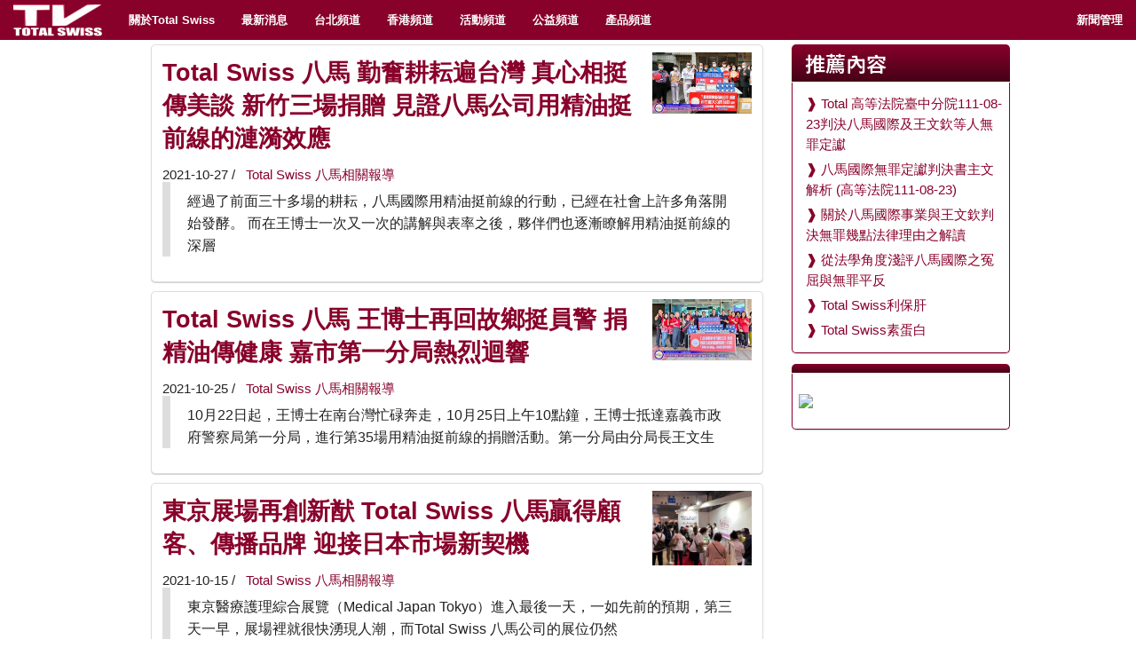

--- FILE ---
content_type: text/html; charset=UTF-8
request_url: https://www.totalswiss.tv/tag.php?c=%E9%98%B2%E7%96%AB
body_size: 7940
content:
<!DOCTYPE HTML>
<html>
<head>
	<title>八馬公司，最新新聞</title>
	<meta http-equiv="Content-Type" content="text/html; charset=UTF-8">
	<meta name="description" content="八馬公司懷抱全球願景，想要成為一家百年企業。但是，八馬公司要做的不是那種一百年都沒有變大的百年老店，而是越來越大的百年企業。">
	
	<meta name="viewport" content="width=device-width, initial-scale=1, maximum-scale=1">
<link rel="icon" href="images/favicon.ico" type="image/x-icon" />
	<link rel="shortcut icon" href="images/favicon.ico" type="image/x-icon" /> 
  
  <link rel="stylesheet" href="css/foundation.css">
  

  <script src="js/vendor/custom.modernizr.js"></script>
 
	<style>
	 @import url(//fonts.googleapis.com/earlyaccess/notosanstc.css);
		.content{width: 100%; height: auto; background-color: #fafafa; padding: 30px 12px;}
		h1{font-family: 'Noto Sans TC', sans-serif; font-size:28px;font-weight:400;}
		h5{padding-left:6px;padding-top:15px;font-family: 'Noto Sans TC', sans-serif;color:#333;font-weight:700;letter-spacing:1pt;}
		h5::before{ content: "";color:#999;}
		h4{	color:#fff !important;
		font-weight:600;
		font-family: 'Noto Sans TC', sans-serif;
	-moz-border-radius-topleft:5px;
	-moz-border-radius-topright:5px;
	-webkit-border-top-right-radius:5px;
	-webkit-border-top-left-radius:5px;
	margin-bottom:3px;
	padding:5px 5px 5px 15px;
	background-color:#450118;
	background: linear-gradient(#88012B, #450118);
	background: -o-linear-gradient(#88012B, #450118);
	background: -ms-linear-gradient(#88012B, #450118);
	background: -moz-linear-gradient(#88012B, #450118);
	background: -webkit-linear-gradient(#88012B, #450118);
	background: -webkit-gradient(linear, left top, left bottom, from(#88012B), to(#450118));
	filter: progid:DXImageTransform.Microsoft.gradient(startColorStr='#88012B', EndColorStr='#0085c6');
	}
h4:hover {
	background:#88012B;
	background:-moz-linear-gradient(top, #88012B, #88012B);
	background:-webkit-gradient(linear, left top, left bottom, from(#88012B), to(#9F2E54));
}
  h2{padding-left:15px;font-family: 'Noto Sans TC', sans-serif;color:#88012B;font-weight:400;}
  h2:before{content:url('images/hotip.png');position:relative; z-index:2;left:-5px;top:1px; }

table{margin:10px auto;}
	p{margin:5px 0;}
strong{padding-left:18px;font-family: 'Noto Sans TC', sans-serif;font-weight:400;}
		.strong{color:#005a87;padding-left:20px;font-size:13pt;font-family: 'Noto Sans TC', sans-serif;font-weight:600;}
		.strong::before{ content: "- ";color:#999;}
		.arr{padding-left:8px;}
		.arr::before{content:" ❱ ";color:#88012B;font-weight:700;}
		.stit{margin-top:19px;font-size:110%;color:#1284A7;letter-spacing: 2px;}
	.note {
		margin:5px 0;
		background-color: #ffffff; 
		padding: 8px 12px; 
		
		color: #222; 
		border:1px solid #ddd;
				border-radius:5px; 
		   -moz-border-radius:5px; 
		-webkit-border-radius:5px;
				box-shadow: 0 1px 1px 0 rgba(100, 100, 100, 0.3);
	       -moz-box-shadow: 0 1px 1px 0 rgba(100, 100, 100, 0.3);
		-webkit-box-shadow: 0 1px 1px 0 rgba(100, 100, 100, 0.3);
	}
	.noteright {
		margin-top:-2px;
		margin-bottom:12px;
		background-color: #ffffff; 
		padding: 8px 7px; 
		
		color: #222; 
		border:1px solid #88012B;
				border-bottom-left-radius:5px; 
				border-bottom-right-radius:5px; 
		   -moz-border-radius-bottomleft:5px; 
		   -moz-border-radius-bottomright:5px; 
		-webkit-border-bottom-right-radius:5px;
		-webkit-border-bottom-left-radius:5px;
				box-shadow: 0 1px 1px 0 rgba(100, 100, 100, 0.3);
	       -moz-box-shadow: 0 1px 1px 0 rgba(100, 100, 100, 0.3);
		-webkit-box-shadow: 0 1px 1px 0 rgba(100, 100, 100, 0.3);
		border-top:0px; 
	}
	.note4 {
		background-color: #ffffff; 
		margin:5px;
		padding: 5px; 
		
		color: #222; 
		border:1px solid #ddd;
				border-radius:5px; 
		   -moz-border-radius:5px; 
		-webkit-border-radius:5px;
				box-shadow: 0 1px 1px 0 rgba(100, 100, 100, 0.3);
	       -moz-box-shadow: 0 1px 1px 0 rgba(100, 100, 100, 0.3);
		-webkit-box-shadow: 0 1px 1px 0 rgba(100, 100, 100, 0.3);
	}
	
	.note5 {
		background-color: #ffffff; 
		padding: 8px 12px; 
		
		color: #222; 
		border:1px solid #ddd;
				border-radius:5px; 
		   -moz-border-radius:5px; 
		-webkit-border-radius:5px;

	}
	p{
		font-size:11pt;
		 
	}
	.artic{line-height:175%;font-size:11pt;color: #222;}
	.scap {
    font-variant: small-caps;font-weight:600;color:#222;
}
p span{color:#555;}
  hr.Slim{
  border: 0; height: 1px; background-image: linear-gradient(to right, rgba(0, 150, 225, 0), rgba(0, 150, 225, 0.45), rgba(0, 150, 225, 0)); 
  }
 .stxt{color: #222;}
 small{font-size:10pt;}
ul.share-buttons{
  list-style: none;
  padding: 0;
}

ul.share-buttons li{
  display: inline;
}

ul.share-buttons .sr-only {
  position: absolute;
  clip: rect(1px 1px 1px 1px);
  clip: rect(1px, 1px, 1px, 1px);
  padding: 0;
  border: 0;
  height: 1px;
  width: 1px;
  overflow: hidden;
}
.smallc{max-height:128px; overflow-y: hidden;}
.lisimg{width:160px;max-height:120px;}
@media handheld, only screen and (max-width: 768px), only screen and (max-device-width: 768px) and (orientation:portrait){
	
.colu{padding:0px;}
.notpic{margin:0 -12px;}
.c1,.c2,.c3,.c4,.c5,.c6,.c7,.c8,.c9,.c10,.c11,.c12,.c1-5,.c1-8{width:100%;margin-right:0;margin-left:0;margin-bottom:20px; padding:5px 1px;}
	.c1.first,.c2.first,.large-3.first,.c4.first,.c5.first,.c6.first,.c7.first,.c8.first,.large-9.first,.c10.first,.c11.first,.c1-5.first,.c1-8.first {
		padding-left: 1px; position:relative;
	}
.smallc{max-height:90%; max-height:240px;overflow-y: hidden;}
.stxt{display: none;}
h2:before{content:url('images/hotip.png');position:relative; z-index:2;left:-5px;top:7px; }
}

.picx{width:98%; max-width:600px;margin:10px auto;}
.lisimg{width:112px;max-height:84px;}
}
	</style> 
</head>
<body>
	<a name="TOPS"></a>
	<div class="toptitle">Total Swiss TV</div>
	<div class="sticky">
		<nav class="top-bar">
		  <ul class="title-area">
			<!-- Title Area -->
			<li class="name">
			  <h1><a href="index.php"><img src="images/logtv.png" style="margin-top:-5px;height:36px;" alt=""></a></h1>
			</li>
			<!-- Remove the class "menu-icon" to get rid of menu icon. Take out "Menu" to just have icon alone -->
			<li class="toggle-topbar menu-icon"><a href="#"><span></span></a></li>
		  </ul>

		  <section class="top-bar-section">
			<!-- Left Nav Section -->
			<ul class="left">

<li><a href="milestone20.php">關於Total Swiss</a></li>
<li><a href="cat-31">最新消息</a></li>
<li><a href="http://www.totalswiss.tv/tgplay.php?gc=1&em=&list=PLJNX339An2UzflAf4fiQaAwizAWz8JA_n">台北頻道</a></li>			  
<li><a href="http://www.totalswiss.tv/tgplay.php?gc=2&em=&list=UUOef4PrGF-nw2KsZhJ98e7A">香港頻道</a></li>
<li><a href="http://www.totalswiss.tv/tgplay.php?gc=3&em=&list=PLJNX339An2UwNStDTPHO-eC7KaxEbzpsK">活動頻道</a></li>
<li><a href="http://www.totalswiss.tv/tgplay.php?gc=4&em=&list=PLJNX339An2UyX7Py1pAbCTuEYCAJQw7Tj">公益頻道</a></li>
<li><a href="http://www.totalswiss.tv/tgplay.php?gc=5&em=&list=PLJNX339An2UxDsEzKKEmUfsFiNLaTaV_C">產品頻道</a></li>



			  


			  <!--<li class="has-dropdown"><a href="#">TS Today</a>
				<ul class="dropdown">
				  
				  <li><a href="tg1.php?c=31">今日快報</a></li>
				  <li><a href="tg1.php?c=32">市場捷報</a></li>

				</ul>
			  </li>
<li class="has-dropdown"><a href="#">TS人物</a>
				<ul class="dropdown">
				  <li><label></label></li>
				  
				  <li><a href="tg1.php?c=7">榮耀時刻</a></li>
				  <li><a href="tg1.php?c=8">明日之星</a></li>

				</ul>-->
			  </li>

			  </ul>
			  <!--
			  <li><a href="http://www.totalswiss.tv/d2.php?id=5">人文關懷</a></li>
			  -->
			  




		  

			  
			</ul>

			<!-- Right Nav Section -->
			<ul class="right">

			  
			  				<li><a href="http://www.totalswiss.tv/account/login.php">新聞管理</a></li>
			  			</ul>
		  </section>
		</nav>	
	</div>	
<div style="clear:both"></div>		
			<div class="row" style="background:#FFF;">
				<div class="large-9 columns colu">
				<div class="large-12 columns">
				
				
				
				
				

<div class="large-12 columns note">
<div class="lisimg" style="float:right;margin-left:6px;padding:5px 5px; background:url(http://www.totalswiss.tv/pics/45052389_m.JPG) no-repeat; background-size: 110%;">
<a href="%E5%85%AB%E9%A6%AC%E5%85%AC%E5%8F%B8-483"><img src="images/transp.gif" class="lisimg"></a>
</div>
<div class="width:56%;padding-left:5px;">
<div itemscope itemtype ="http://schema.org/JobPosting">
<h3 itemprop="title">
<a href="%E5%85%AB%E9%A6%AC%E5%85%AC%E5%8F%B8-483">Total Swiss 八馬 勤奮耕耘遍台灣 真心相挺傳美談 新竹三場捐贈 見證八馬公司用精油挺前線的漣漪效應</a></h3>

<span itemprop="datePosted" style="font-size:11pt;">2021-10-27 / &nbsp;<a href="tag.php?c=%E5%85%AB%E9%A6%AC%E5%85%AC%E5%8F%B8"> Total Swiss 八馬相關報導</a>
</span>
</div>

<blockquote class="stxt">
經過了前面三十多場的耕耘，八馬國際用精油挺前線的行動，已經在社會上許多角落開始發酵。
而在王博士一次又一次的講解與表率之後，夥伴們也逐漸瞭解用精油挺前線的深層
</blockquote>
</div>
</div>


<div class="large-12 columns note">
<div class="lisimg" style="float:right;margin-left:6px;padding:5px 5px; background:url(http://www.totalswiss.tv/pics/23374450_m.JPG) no-repeat; background-size: 110%;">
<a href="%E5%85%AB%E9%A6%AC%E5%85%AC%E5%8F%B8-482"><img src="images/transp.gif" class="lisimg"></a>
</div>
<div class="width:56%;padding-left:5px;">
<div itemscope itemtype ="http://schema.org/JobPosting">
<h3 itemprop="title">
<a href="%E5%85%AB%E9%A6%AC%E5%85%AC%E5%8F%B8-482">Total Swiss 八馬 王博士再回故鄉挺員警 捐精油傳健康 嘉市第一分局熱烈迴響</a></h3>

<span itemprop="datePosted" style="font-size:11pt;">2021-10-25 / &nbsp;<a href="tag.php?c=%E5%85%AB%E9%A6%AC%E5%85%AC%E5%8F%B8"> Total Swiss 八馬相關報導</a>
</span>
</div>

<blockquote class="stxt">
10月22日起，王博士在南台灣忙碌奔走，10月25日上午10點鐘，王博士抵達嘉義市政府警察局第一分局，進行第35場用精油挺前線的捐贈活動。第一分局由分局長王文生
</blockquote>
</div>
</div>


<div class="large-12 columns note">
<div class="lisimg" style="float:right;margin-left:6px;padding:5px 5px; background:url(http://www.totalswiss.tv/pics/19937386_m.JPG) no-repeat; background-size: 110%;">
<a href="%E5%85%AB%E9%A6%AC%E5%85%AC%E5%8F%B8-480"><img src="images/transp.gif" class="lisimg"></a>
</div>
<div class="width:56%;padding-left:5px;">
<div itemscope itemtype ="http://schema.org/JobPosting">
<h3 itemprop="title">
<a href="%E5%85%AB%E9%A6%AC%E5%85%AC%E5%8F%B8-480">東京展場再創新猷 Total Swiss 八馬贏得顧客、傳播品牌  迎接日本市場新契機 </a></h3>

<span itemprop="datePosted" style="font-size:11pt;">2021-10-15 / &nbsp;<a href="tag.php?c=%E5%85%AB%E9%A6%AC%E5%85%AC%E5%8F%B8"> Total Swiss 八馬相關報導</a>
</span>
</div>

<blockquote class="stxt">
東京醫療護理綜合展覽（Medical Japan Tokyo）進入最後一天，一如先前的預期，第三天一早，展場裡就很快湧現人潮，而Total Swiss 八馬公司的展位仍然
</blockquote>
</div>
</div>


<div class="large-12 columns note">
<div class="lisimg" style="float:right;margin-left:6px;padding:5px 5px; background:url(http://www.totalswiss.tv/pics/40972346_m.JPG) no-repeat; background-size: 110%;">
<a href="%E5%85%AB%E9%A6%AC%E5%85%AC%E5%8F%B8-479"><img src="images/transp.gif" class="lisimg"></a>
</div>
<div class="width:56%;padding-left:5px;">
<div itemscope itemtype ="http://schema.org/JobPosting">
<h3 itemprop="title">
<a href="%E5%85%AB%E9%A6%AC%E5%85%AC%E5%8F%B8-479">東京醫療護理綜合展覽 Day2， TBS來助陣，名記者來採訪 Total Swiss 八馬品牌印象迅速加溫 </a></h3>

<span itemprop="datePosted" style="font-size:11pt;">2021-10-14 / &nbsp;<a href="tag.php?c=%E5%85%AB%E9%A6%AC%E5%85%AC%E5%8F%B8"> Total Swiss 八馬相關報導</a>
</span>
</div>

<blockquote class="stxt">
日本公司在東京醫療護理綜合展覽（Medical Japan Tokyo），Total Swiss 八馬公司在第一天不只維持了獨領風騷的傳統，更意外成為日本TBS電視台NE
</blockquote>
</div>
</div>


<div class="large-12 columns note">
<div class="lisimg" style="float:right;margin-left:6px;padding:5px 5px; background:url(http://www.totalswiss.tv/pics/3192925_m.JPG) no-repeat; background-size: 110%;">
<a href="%E5%85%AB%E9%A6%AC%E5%85%AC%E5%8F%B8-477"><img src="images/transp.gif" class="lisimg"></a>
</div>
<div class="width:56%;padding-left:5px;">
<div itemscope itemtype ="http://schema.org/JobPosting">
<h3 itemprop="title">
<a href="%E5%85%AB%E9%A6%AC%E5%85%AC%E5%8F%B8-477">Total Swiss 八馬 用精油挺前線再捐三場 八馬國際攜手基層截斷傳播鏈 讓社會更安全</a></h3>

<span itemprop="datePosted" style="font-size:11pt;">2021-10-12 / &nbsp;<a href="tag.php?c=%E5%85%AB%E9%A6%AC%E5%85%AC%E5%8F%B8"> Total Swiss 八馬相關報導</a>
</span>
</div>

<blockquote class="stxt">
十月八日，八馬國際用精油挺前線的捐贈行動，繼續在台北市連辦三場，包括台北市消防局第四大隊、北投區里長聯誼會及士林區里長聯誼會等三個前線單位。
台北市消防局第四
</blockquote>
</div>
</div>


<div class="large-12 columns note">
<div class="lisimg" style="float:right;margin-left:6px;padding:5px 5px; background:url(http://www.totalswiss.tv/pics/5656382_m.JPG) no-repeat; background-size: 110%;">
<a href="%E5%85%AB%E9%A6%AC%E5%85%AC%E5%8F%B8-476"><img src="images/transp.gif" class="lisimg"></a>
</div>
<div class="width:56%;padding-left:5px;">
<div itemscope itemtype ="http://schema.org/JobPosting">
<h3 itemprop="title">
<a href="%E5%85%AB%E9%A6%AC%E5%85%AC%E5%8F%B8-476">Total Swiss 八馬 王博士領軍前進萬華重災區 捐精油挺前線 讓員警放心出勤、安心回家</a></h3>

<span itemprop="datePosted" style="font-size:11pt;">2021-10-05 / &nbsp;<a href="tag.php?c=%E5%85%AB%E9%A6%AC%E5%85%AC%E5%8F%B8"> Total Swiss 八馬相關報導</a>
</span>
</div>

<blockquote class="stxt">
台灣五月疫情大爆發之後，經過全國各界的共同抗疫，特別是醫護、警消人員在前線的努力，疫情才漸漸被控制住，到了9月底10月初，社會上也開始出現各種放寬限制的聲音。
</blockquote>
</div>
</div>


<div class="large-12 columns note">
<div class="lisimg" style="float:right;margin-left:6px;padding:5px 5px; background:url(http://www.totalswiss.tv/pics/84004451_m.JPG) no-repeat; background-size: 110%;">
<a href="%E5%85%AB%E9%A6%AC%E5%85%AC%E5%8F%B8-475"><img src="images/transp.gif" class="lisimg"></a>
</div>
<div class="width:56%;padding-left:5px;">
<div itemscope itemtype ="http://schema.org/JobPosting">
<h3 itemprop="title">
<a href="%E5%85%AB%E9%A6%AC%E5%85%AC%E5%8F%B8-475">Total Swiss 八馬 用精油挺前線進入了第二輪，第27、28場活動精油挺前線、上線幫下線 成果豐碩</a></h3>

<span itemprop="datePosted" style="font-size:11pt;">2021-09-18 / &nbsp;<a href="tag.php?c=%E5%85%AB%E9%A6%AC%E5%85%AC%E5%8F%B8"> Total Swiss 八馬相關報導</a>
</span>
</div>

<blockquote class="stxt">
繼第一輪捐贈第26場於9月15日在台東縣政府教育處舉行，受到台東縣教育界與醫護好評之後，八馬國際用精油挺醫護、挺警消、挺前線的活動進入了第二輪。
新北市聯合醫
</blockquote>
</div>
</div>


<div class="large-12 columns note">
<div class="lisimg" style="float:right;margin-left:6px;padding:5px 5px; background:url(http://www.totalswiss.tv/pics/40754971_m.JPG) no-repeat; background-size: 110%;">
<a href="%E5%85%AB%E9%A6%AC%E5%85%AC%E5%8F%B8-474"><img src="images/transp.gif" class="lisimg"></a>
</div>
<div class="width:56%;padding-left:5px;">
<div itemscope itemtype ="http://schema.org/JobPosting">
<h3 itemprop="title">
<a href="%E5%85%AB%E9%A6%AC%E5%85%AC%E5%8F%B8-474">Total Swiss 八馬 用精油挺醫護前進東台灣 守護台東縣150駐校白衣天使</a></h3>

<span itemprop="datePosted" style="font-size:11pt;">2021-09-18 / &nbsp;<a href="tag.php?c=%E5%85%AB%E9%A6%AC%E5%85%AC%E5%8F%B8"> Total Swiss 八馬相關報導</a>
</span>
</div>

<blockquote class="stxt">
醫護的使命是照顧病人、守護生命，然而，在起伏不定的新冠肺炎疫情中，站在防疫最前線的醫護人員，其實也很需要被關心被保護。
為了幫助台東地區駐校專任護理人員多一層
</blockquote>
</div>
</div>


<div class="large-12 columns note">
<div class="lisimg" style="float:right;margin-left:6px;padding:5px 5px; background:url(http://www.totalswiss.tv/pics/63007498_m.JPG) no-repeat; background-size: 110%;">
<a href="%E5%85%AB%E9%A6%AC%E5%85%AC%E5%8F%B8-473"><img src="images/transp.gif" class="lisimg"></a>
</div>
<div class="width:56%;padding-left:5px;">
<div itemscope itemtype ="http://schema.org/JobPosting">
<h3 itemprop="title">
<a href="%E5%85%AB%E9%A6%AC%E5%85%AC%E5%8F%B8-473">Total Swiss 八馬 用精油挺前線，接力捐贈五單位，警民 醫護 企業攜手合作 全力守住防疫下半場</a></h3>

<span itemprop="datePosted" style="font-size:11pt;">2021-09-10 / &nbsp;<a href="tag.php?c=%E5%85%AB%E9%A6%AC%E5%85%AC%E5%8F%B8"> Total Swiss 八馬相關報導</a>
</span>
</div>

<blockquote class="stxt">
9月7、8、9日連續三天，八馬國際用精油挺醫護、挺警消、挺前線活動，從台中挺到雲林嘉義，再挺到高雄。場次之多，跨距之大，超乎一般人的想象。
&nbsp;
看
</blockquote>
</div>
</div>


<div class="large-12 columns note">
<div class="lisimg" style="float:right;margin-left:6px;padding:5px 5px; background:url(http://www.totalswiss.tv/pics/20841519_m.JPG) no-repeat; background-size: 110%;">
<a href="%E5%85%AB%E9%A6%AC%E5%85%AC%E5%8F%B8-471"><img src="images/transp.gif" class="lisimg"></a>
</div>
<div class="width:56%;padding-left:5px;">
<div itemscope itemtype ="http://schema.org/JobPosting">
<h3 itemprop="title">
<a href="%E5%85%AB%E9%A6%AC%E5%85%AC%E5%8F%B8-471">Total Swiss 八馬 王博士領軍，用第一名N95口罩及有史以來最好的精油力挺南台灣防疫英雄</a></h3>

<span itemprop="datePosted" style="font-size:11pt;">2021-09-09 / &nbsp;<a href="tag.php?c=%E5%85%AB%E9%A6%AC%E5%85%AC%E5%8F%B8"> Total Swiss 八馬相關報導</a>
</span>
</div>

<blockquote class="stxt">
自8月13日起，八馬國際用精油挺醫護捐贈活動在苗栗為恭醫院啟動以來，至今，已經連續舉辦了24場力挺防疫英雄的捐贈活動，為將近三千名醫護、警消、里長等等前線防疫人
</blockquote>
</div>
</div>


<div class="large-12 columns note">
<div class="lisimg" style="float:right;margin-left:6px;padding:5px 5px; background:url(http://www.totalswiss.tv/pics/92081878_m.JPG) no-repeat; background-size: 110%;">
<a href="%E5%85%AB%E9%A6%AC%E5%85%AC%E5%8F%B8-469"><img src="images/transp.gif" class="lisimg"></a>
</div>
<div class="width:56%;padding-left:5px;">
<div itemscope itemtype ="http://schema.org/JobPosting">
<h3 itemprop="title">
<a href="%E5%85%AB%E9%A6%AC%E5%85%AC%E5%8F%B8-469">Total Swiss 八馬 踏遍全台每個角落，協助前線防疫，王博士一心傳播八馬國際被強烈需要的價值</a></h3>

<span itemprop="datePosted" style="font-size:11pt;">2021-09-08 / &nbsp;<a href="tag.php?c=%E5%85%AB%E9%A6%AC%E5%85%AC%E5%8F%B8"> Total Swiss 八馬相關報導</a>
</span>
</div>

<blockquote class="stxt">
八馬國際奔赴前線捐贈精油 隨行紀事
八馬國際一直是一家被強烈需要的企業，在世人面對六大慢性病風險的時候，八馬國際的完全營養方案被人強烈需要；在疫情之中，八馬國
</blockquote>
</div>
</div>


<div class="large-12 columns note">
<div class="lisimg" style="float:right;margin-left:6px;padding:5px 5px; background:url(http://www.totalswiss.tv/pics/82040416_m.JPG) no-repeat; background-size: 110%;">
<a href="%E5%85%AB%E9%A6%AC%E5%85%AC%E5%8F%B8-468"><img src="images/transp.gif" class="lisimg"></a>
</div>
<div class="width:56%;padding-left:5px;">
<div itemscope itemtype ="http://schema.org/JobPosting">
<h3 itemprop="title">
<a href="%E5%85%AB%E9%A6%AC%E5%85%AC%E5%8F%B8-468">Total Swiss 八馬 用精油挺醫護前進台中，馬不停蹄，接力捐贈四院所</a></h3>

<span itemprop="datePosted" style="font-size:11pt;">2021-09-07 / &nbsp;<a href="tag.php?c=%E5%85%AB%E9%A6%AC%E5%85%AC%E5%8F%B8"> Total Swiss 八馬相關報導</a>
</span>
</div>

<blockquote class="stxt">
9月7日，八馬國際「用精油挺醫護、用精油挺警察」的活動列車開進大台中地區。
連鎖效應力量大
由於在北部的活動贏得熱烈迴響，在中南部也帶動了連鎖效應。因此，單
</blockquote>
</div>
</div>


<div class="large-12 columns note">
<div class="lisimg" style="float:right;margin-left:6px;padding:5px 5px; background:url(http://www.totalswiss.tv/pics/55680140_m.JPG) no-repeat; background-size: 110%;">
<a href="%E5%85%AB%E9%A6%AC%E5%85%AC%E5%8F%B8-467"><img src="images/transp.gif" class="lisimg"></a>
</div>
<div class="width:56%;padding-left:5px;">
<div itemscope itemtype ="http://schema.org/JobPosting">
<h3 itemprop="title">
<a href="%E5%85%AB%E9%A6%AC%E5%85%AC%E5%8F%B8-467">Total Swiss 八馬 遠親不如近鄰，八馬國際「用精油挺醫護、用精油挺警察」守護武陵派出所警察同仁</a></h3>

<span itemprop="datePosted" style="font-size:11pt;">2021-09-06 / &nbsp;<a href="tag.php?c=%E5%85%AB%E9%A6%AC%E5%85%AC%E5%8F%B8"> Total Swiss 八馬相關報導</a>
</span>
</div>

<blockquote class="stxt">
遠親不如近鄰，八馬國際事業「用精油挺醫護、用精油挺警察」大受好評、引爆話題。在廣受肯定的同時，當然也要力挺公司身邊的近鄰，用行動守護公司管區員警執勤的安全。

</blockquote>
</div>
</div>


<div class="large-12 columns note">
<div class="lisimg" style="float:right;margin-left:6px;padding:5px 5px; background:url(http://www.totalswiss.tv/pics/39100655_m.JPG) no-repeat; background-size: 110%;">
<a href="%E5%85%AB%E9%A6%AC%E5%85%AC%E5%8F%B8-466"><img src="images/transp.gif" class="lisimg"></a>
</div>
<div class="width:56%;padding-left:5px;">
<div itemscope itemtype ="http://schema.org/JobPosting">
<h3 itemprop="title">
<a href="%E5%85%AB%E9%A6%AC%E5%85%AC%E5%8F%B8-466">Total Swiss 八馬 用精油挺醫護前進「台安醫院」、「國軍桃園總醫院」，兩院醫護同感呼吸好舒暢</a></h3>

<span itemprop="datePosted" style="font-size:11pt;">2021-09-03 / &nbsp;<a href="tag.php?c=%E5%85%AB%E9%A6%AC%E5%85%AC%E5%8F%B8"> Total Swiss 八馬相關報導</a>
</span>
</div>

<blockquote class="stxt">
台北市台安醫院備受醫護人員與警察人員肯定八馬國際「用精油挺醫護」、「用精油挺警察」活動，於9月3日繼續接力、連辦兩場。上午十一點，用精油挺醫護的活動在台北市台安
</blockquote>
</div>
</div>


<div class="large-12 columns note">
<div class="lisimg" style="float:right;margin-left:6px;padding:5px 5px; background:url(http://www.totalswiss.tv/pics/9657307_m.JPG) no-repeat; background-size: 110%;">
<a href="%E5%85%AB%E9%A6%AC%E5%85%AC%E5%8F%B8-463"><img src="images/transp.gif" class="lisimg"></a>
</div>
<div class="width:56%;padding-left:5px;">
<div itemscope itemtype ="http://schema.org/JobPosting">
<h3 itemprop="title">
<a href="%E5%85%AB%E9%A6%AC%E5%85%AC%E5%8F%B8-463">Total Swiss 八馬 王博士捐贈永和耕莘醫院Cover19防疫精油套組 「用精油挺醫護」再創好口碑</a></h3>

<span itemprop="datePosted" style="font-size:11pt;">2021-08-26 / &nbsp;<a href="tag.php?c=%E5%85%AB%E9%A6%AC%E5%85%AC%E5%8F%B8"> Total Swiss 八馬相關報導</a>
</span>
</div>

<blockquote class="stxt">
自2020年初疫情爆發以來，王博士隨時都在關注疫情的起伏變化，並且積極思考如何讓大家多一分保護。
巴斯德理論與植物智慧的啟發
他從微生物之父巴斯德的「環境決
</blockquote>
</div>
</div>


<div class="large-12 columns note">
<div class="lisimg" style="float:right;margin-left:6px;padding:5px 5px; background:url(http://www.totalswiss.tv/pics/60748433_m.JPG) no-repeat; background-size: 110%;">
<a href="%E5%85%AB%E9%A6%AC%E5%85%AC%E5%8F%B8-462"><img src="images/transp.gif" class="lisimg"></a>
</div>
<div class="width:56%;padding-left:5px;">
<div itemscope itemtype ="http://schema.org/JobPosting">
<h3 itemprop="title">
<a href="%E5%85%AB%E9%A6%AC%E5%85%AC%E5%8F%B8-462">挺醫護、挺警察 Total Swiss 八馬防疫精油套組保護一線人員 一鳴驚人 </a></h3>

<span itemprop="datePosted" style="font-size:11pt;">2021-08-23 / &nbsp;<a href="tag.php?c=%E5%85%AB%E9%A6%AC%E5%85%AC%E5%8F%B8"> Total Swiss 八馬相關報導</a>
</span>
</div>

<blockquote class="stxt">
Total Swiss 八馬公司「用精油挺醫護」的行動，自8月13日在苗栗為恭醫院啟動以來，可謂一鳴驚人，Cover19防疫精油套組不僅在為恭醫院受到熱烈好評，並已在全台
</blockquote>
</div>
</div>


<div class="large-12 columns note">
<div class="lisimg" style="float:right;margin-left:6px;padding:5px 5px; background:url(http://www.totalswiss.tv/pics/69667227_m.JPG) no-repeat; background-size: 110%;">
<a href="%E5%85%AB%E9%A6%AC%E5%85%AC%E5%8F%B8-461"><img src="images/transp.gif" class="lisimg"></a>
</div>
<div class="width:56%;padding-left:5px;">
<div itemscope itemtype ="http://schema.org/JobPosting">
<h3 itemprop="title">
<a href="%E5%85%AB%E9%A6%AC%E5%85%AC%E5%8F%B8-461">Total Swiss 八馬 王博士「用精油挺醫護」 為恭醫院防疫精油套組捐贈活動傳真</a></h3>

<span itemprop="datePosted" style="font-size:11pt;">2021-08-13 / &nbsp;<a href="tag.php?c=%E5%85%AB%E9%A6%AC%E5%85%AC%E5%8F%B8"> Total Swiss 八馬相關報導</a>
</span>
</div>

<blockquote class="stxt">
把自己最好的東西拿出來真心跟別人分享的熱情
一般都認為，醫院幫助病人天經地義。但事實上，以助人為天職的醫院也常常需要被關懷與協助，特別是在疫情之中，每天站在第
</blockquote>
</div>
</div>


<div class="large-12 columns note">
<div class="lisimg" style="float:right;margin-left:6px;padding:5px 5px; background:url(http://www.totalswiss.tv/pics/41012168_m.JPG) no-repeat; background-size: 110%;">
<a href="%E5%85%AB%E9%A6%AC%E5%85%AC%E5%8F%B8-385"><img src="images/transp.gif" class="lisimg"></a>
</div>
<div class="width:56%;padding-left:5px;">
<div itemscope itemtype ="http://schema.org/JobPosting">
<h3 itemprop="title">
<a href="%E5%85%AB%E9%A6%AC%E5%85%AC%E5%8F%B8-385">遠距視訊會議系統初試啼聲 Total Swiss 八馬在新冠病毒挑戰中掌握嶄新契機 </a></h3>

<span itemprop="datePosted" style="font-size:11pt;">2020-04-28 / &nbsp;<a href="tag.php?c=%E5%85%AB%E9%A6%AC%E5%85%AC%E5%8F%B8"> Total Swiss 八馬相關報導</a>
</span>
</div>

<blockquote class="stxt">
釜山跟大邱是Total Swiss 八馬公司在韓國業績最好的兩個地區分公司，釜山第一，大邱第二。其中，有許多大邱的夥伴也是新天地教派的信徒。
二月間，韓國新天地教派超級
</blockquote>
</div>
</div>


<div class="large-12 columns note">
<div class="lisimg" style="float:right;margin-left:6px;padding:5px 5px; background:url(http://www.totalswiss.tv/pics/7884661_m.JPG) no-repeat; background-size: 110%;">
<a href="%E5%85%AB%E9%A6%AC%E5%85%AC%E5%8F%B8-384"><img src="images/transp.gif" class="lisimg"></a>
</div>
<div class="width:56%;padding-left:5px;">
<div itemscope itemtype ="http://schema.org/JobPosting">
<h3 itemprop="title">
<a href="%E5%85%AB%E9%A6%AC%E5%85%AC%E5%8F%B8-384">Total Swiss 八馬 新冠疫情迎戰第二波 王博士提醒夥伴做好內部防禦</a></h3>

<span itemprop="datePosted" style="font-size:11pt;">2020-03-15 / &nbsp;<a href="tag.php?c=%E5%85%AB%E9%A6%AC%E5%85%AC%E5%8F%B8"> Total Swiss 八馬相關報導</a>
</span>
</div>

<blockquote class="stxt">
COVID-19 全球大流行
新型冠狀病毒COVID-19（又稱新冠肺炎或新冠肺炎）疫情越演越烈，WHO業已於3月11日正式將新冠肺炎定義為全球大流行。全世界
</blockquote>
</div>
</div>



				
<!--ACC-->
				
<!--ACCed-->
				

				

		<!-- TAB>TAB<-->

			<!-- TAB>TABed<-->			

</div></div>
				<!--Right-->
	<div class="large-3 columns" style="padding:0 2px;">
	<h4>推薦內容</h4>
<div class="noteright">

<p class="arr"><a target="_balnk" href="https://www.totalswiss.tv/%E5%85%AB%E9%A6%AC%E5%85%AC%E5%8F%B8-549">Total 高等法院臺中分院111-08-23判決八馬國際及王文欽等人無罪定讞</a></p>
<p class="arr"><a target="_balnk" href="https://www.thetaiwanstory.com/2022/10/11/p94223/">八馬國際無罪定讞判決書主文解析 (高等法院111-08-23)</a></p>
<p class="arr"><a target="_balnk" href="https://www.dsthinktank.net/wiki/%E9%97%9C%E6%96%BC%E5%85%AB%E9%A6%AC%E5%9C%8B%E9%9A%9B%E4%BA%8B%E6%A5%AD%E8%88%87%E7%8E%8B%E6%96%87%E6%AC%BD%E5%88%A4%E6%B1%BA%E7%84%A1%E7%BD%AA%E5%B9%BE%E9%BB%9E%E6%B3%95%E5%BE%8B%E7%90%86%E7%94%B1%E4%B9%8B%E8%A7%A3%E8%AE%80">關於八馬國際事業與王文欽判決無罪幾點法律理由之解讀</a></p>
<p class="arr"><a target="_balnk" href="https://www.dsthinktank.net/wiki/%E5%BE%9E%E6%B3%95%E5%AD%B8%E8%A7%92%E5%BA%A6%E6%B7%BA%E8%A9%95%E5%85%AB%E9%A6%AC%E5%9C%8B%E9%9A%9B%E4%B9%8B%E5%86%A4%E5%B1%88%E8%88%87%E7%84%A1%E7%BD%AA%E5%B9%B3%E5%8F%8D">從法學角度淺評八馬國際之冤屈與無罪平反</a></p>

<p class="arr"><a target="_balnk" href="http://www.totalswiss.com.tw/tag.php?c=%E5%88%A9%E4%BF%9D%E8%82%9D">Total Swiss利保肝</a></p>

<p class="arr"><a target="_balnk" href="http://www.totalswiss.com.tw/tag.php?c=%E7%B4%A0%E8%9B%8B%E7%99%BD">Total Swiss素蛋白</a></p>


</div>




<h4></h4>
<div class="noteright">
				<p><a target="_blank" href="http://www.totalswiss.com/mbst/mblogin.php"><img src="http://www.totalswiss.com.tw/images/fitcov_b.jpg" class="picx"></a></p>
</div>

<!--Right-->
			
</div>
<div style="clear:both"></div>	

			

		
		
		
		
		<!-- Grid Splitation -->
		<!-- grid -->
	<!-- content -->


	</div><!-- grid -->



<div class="content" style="padding:15px 10px;background:#8F022A;font-family:Constantia;font-weight:600;color:#FFF;line-height:150%;">



<p itemprop="copyrightHolder">
<img src="images/logofoot.png" style="float:right;margin-left:8px;font-weight:600;" alt="">
Copyright &copy; 2026 八馬國際 Total Swiss All Rights Reserved.<br>
Since 2010 , Total Swiss International LTD<br>
TEL : 02-7733-0800


</p>
<footer style="background:#FFF;padding:10px 10px;">
<p>
<a href="http://www.totalswiss.com.tw/">台灣官網</a>&nbsp; |&nbsp;
<a href="https://www.fitsolution.me/">夥伴真情</a>&nbsp; |&nbsp;
<a href="https://www.fitdiy.net/">健康Diy</a>&nbsp; |&nbsp; 

<a href="https://www.thetaiwanstory.com/">台灣焦點</a>&nbsp; |&nbsp;
<a href="https://www.dsthinktank.net/">直銷智庫</a>&nbsp; |&nbsp;

</p>
   </p>
</footer>

	</div><div id="ribar">
<ul class="pagin">

</ul>
</div>
  <script>
  document.write('<script src=' +
  ('__proto__' in {} ? 'js/vendor/zepto' : 'js/vendor/jquery') +
  '.js><\/script>')
  </script>
  
  <script src="js/foundation.min.js"></script>
  <!--
  
 
  
  <script src="js/foundation/foundation.topbar.js"></script>
  
  -->
  
  <script>
    $(document).foundation();
  </script>
</body>
</html>


--- FILE ---
content_type: text/css
request_url: https://www.totalswiss.tv/css/foundation.css
body_size: 23340
content:
meta.foundation-mq-small {
  font-family: "only screen and (min-width: 768px)";
  width: 768px; }

meta.foundation-mq-medium {
  font-family: "only screen and (min-width:1280px)";
  width: 1280px; }

meta.foundation-mq-large {
  font-family: "only screen and (min-width:1440px)";
  width: 1440px; }

*,
*:before,
*:after {
  -moz-box-sizing: border-box;
  -webkit-box-sizing: border-box;
  box-sizing: border-box; }

html,
body {
  font-size: 100%; }

body {
  background: white;
  color: #222222;
  padding: 0;
  margin: 0;
  font-family: "Helvetica Neue", "Helvetica", Helvetica, Arial, sans-serif;
  font-weight: normal;
  font-style: normal;
  line-height: 1;
  position: relative;
  cursor: default; }

a:hover {
  cursor: pointer; }

img,
object,
embed {
  max-width: 100%;
  height: auto; }

object,
embed {
  height: 100%; }

img {
  -ms-interpolation-mode: bicubic; }

#map_canvas img,
#map_canvas embed,
#map_canvas object,
.map_canvas img,
.map_canvas embed,
.map_canvas object {
  max-width: none !important; }

.left {
  float: left !important; }

.right {
  float: right !important; }

.text-left {
  text-align: left !important; }

.text-right {
  text-align: right !important; }

.text-center {
  text-align: center !important; }

.text-justify {
  text-align: justify !important; }

.hide {
  display: none; }

.antialiased {
  -webkit-font-smoothing: antialiased; }

img {
  display: inline-block;
  vertical-align: middle; }

textarea {
  height: auto;
  min-height: 50px; }

select {
  width: 100%; }

/* Grid HTML Classes */
.row {
  width: 100%;
  margin-left: auto;
  margin-right: auto;
  margin-top: 0;
  margin-bottom: 0;
  max-width: 62.5em;
  *zoom: 1; }
  .row:before, .row:after {
    content: " ";
    display: table; }
  .row:after {
    clear: both; }
  .row.collapse > .column,
  .row.collapse > .columns {
    position: relative;
    padding-left: 0;
    padding-right: 0;
    float: left; }
  .row.collapse .row {
    margin-left: 0;
    margin-right: 0; }
  .row .row {
    width: auto;
    margin-left: -0.9375em;
    margin-right: -0.9375em;
    margin-top: 0;
    margin-bottom: 0;
    max-width: none;
    *zoom: 1; }
    .row .row:before, .row .row:after {
      content: " ";
      display: table; }
    .row .row:after {
      clear: both; }
    .row .row.collapse {
      width: auto;
      margin: 0;
      max-width: none;
      *zoom: 1; }
      .row .row.collapse:before, .row .row.collapse:after {
        content: " ";
        display: table; }
      .row .row.collapse:after {
        clear: both; }

.column,
.columns {
  position: relative;
  padding-left: 0.9375em;
  padding-right: 0.9375em;
  width: 100%;
  float: left; }

@media only screen {
  .column,
  .columns {
    position: relative;
    padding-left: 0.9375em;
    padding-right: 0.9375em;
    float: left; }

  .small-1 {
    position: relative;
    width: 8.33333%; }

  .small-2 {
    position: relative;
    width: 16.66667%; }

  .small-3 {
    position: relative;
    width: 25%; }

  .small-4 {
    position: relative;
    width: 33.33333%; }

  .small-5 {
    position: relative;
    width: 41.66667%; }

  .small-6 {
    position: relative;
    width: 50%; }

  .small-7 {
    position: relative;
    width: 58.33333%; }

  .small-8 {
    position: relative;
    width: 66.66667%; }

  .small-9 {
    position: relative;
    width: 75%; }

  .small-10 {
    position: relative;
    width: 83.33333%; }

  .small-11 {
    position: relative;
    width: 91.66667%; }

  .small-12 {
    position: relative;
    width: 100%; }

  .small-offset-0 {
    position: relative;
    margin-left: 0%; }

  .small-offset-1 {
    position: relative;
    margin-left: 8.33333%; }

  .small-offset-2 {
    position: relative;
    margin-left: 16.66667%; }

  .small-offset-3 {
    position: relative;
    margin-left: 25%; }

  .small-offset-4 {
    position: relative;
    margin-left: 33.33333%; }

  .small-offset-5 {
    position: relative;
    margin-left: 41.66667%; }

  .small-offset-6 {
    position: relative;
    margin-left: 50%; }

  .small-offset-7 {
    position: relative;
    margin-left: 58.33333%; }

  .small-offset-8 {
    position: relative;
    margin-left: 66.66667%; }

  .small-offset-9 {
    position: relative;
    margin-left: 75%; }

  .small-offset-10 {
    position: relative;
    margin-left: 83.33333%; }

  [class*="column"] + [class*="column"]:last-child {
    float: right; }

  [class*="column"] + [class*="column"].end {
    float: left; }

  .column.small-centered,
  .columns.small-centered {
    position: relative;
    margin-left: auto;
    margin-right: auto;
    float: none !important; } }
/* Styles for screens that are atleast 768px; */
@media only screen and (min-width: 768px) {
	.toptitle{
		display:none;
	}
  .large-1 {
    position: relative;
    width: 8.33333%; }

  .large-2 {
    position: relative;
    width: 16.66667%; }

  .large-3 {
    position: relative;
    width: 25%; }

  .large-4 {
    position: relative;
    width: 33.33333%; }

  .large-5 {
    position: relative;
    width: 41.66667%; }

  .large-6 {
    position: relative;
    width: 50%; }

  .large-7 {
    position: relative;
    width: 58.33333%; }

  .large-8 {
    position: relative;
    width: 66.66667%; }

  .large-9 {
    position: relative;
    width: 75%; }

  .large-10 {
    position: relative;
    width: 83.33333%; }

  .large-11 {
    position: relative;
    width: 91.66667%; }

  .large-12 {
    position: relative;
    width: 100%; }

  .row .large-offset-0 {
    position: relative;
    margin-left: 0%; }

  .row .large-offset-1 {
    position: relative;
    margin-left: 8.33333%; }

  .row .large-offset-2 {
    position: relative;
    margin-left: 16.66667%; }

  .row .large-offset-3 {
    position: relative;
    margin-left: 25%; }

  .row .large-offset-4 {
    position: relative;
    margin-left: 33.33333%; }

  .row .large-offset-5 {
    position: relative;
    margin-left: 41.66667%; }

  .row .large-offset-6 {
    position: relative;
    margin-left: 50%; }

  .row .large-offset-7 {
    position: relative;
    margin-left: 58.33333%; }

  .row .large-offset-8 {
    position: relative;
    margin-left: 66.66667%; }

  .row .large-offset-9 {
    position: relative;
    margin-left: 75%; }

  .row .large-offset-10 {
    position: relative;
    margin-left: 83.33333%; }

  .row .large-offset-11 {
    position: relative;
    margin-left: 91.66667%; }

  .push-1 {
    position: relative;
    left: 8.33333%;
    right: auto; }

  .pull-1 {
    position: relative;
    right: 8.33333%;
    left: auto; }

  .push-2 {
    position: relative;
    left: 16.66667%;
    right: auto; }

  .pull-2 {
    position: relative;
    right: 16.66667%;
    left: auto; }

  .push-3 {
    position: relative;
    left: 25%;
    right: auto; }

  .pull-3 {
    position: relative;
    right: 25%;
    left: auto; }

  .push-4 {
    position: relative;
    left: 33.33333%;
    right: auto; }

  .pull-4 {
    position: relative;
    right: 33.33333%;
    left: auto; }

  .push-5 {
    position: relative;
    left: 41.66667%;
    right: auto; }

  .pull-5 {
    position: relative;
    right: 41.66667%;
    left: auto; }

  .push-6 {
    position: relative;
    left: 50%;
    right: auto; }

  .pull-6 {
    position: relative;
    right: 50%;
    left: auto; }

  .push-7 {
    position: relative;
    left: 58.33333%;
    right: auto; }

  .pull-7 {
    position: relative;
    right: 58.33333%;
    left: auto; }

  .push-8 {
    position: relative;
    left: 66.66667%;
    right: auto; }

  .pull-8 {
    position: relative;
    right: 66.66667%;
    left: auto; }

  .push-9 {
    position: relative;
    left: 75%;
    right: auto; }

  .pull-9 {
    position: relative;
    right: 75%;
    left: auto; }

  .push-10 {
    position: relative;
    left: 83.33333%;
    right: auto; }

  .pull-10 {
    position: relative;
    right: 83.33333%;
    left: auto; }

  .push-11 {
    position: relative;
    left: 91.66667%;
    right: auto; }

  .pull-11 {
    position: relative;
    right: 91.66667%;
    left: auto; }

  .column.large-centered,
  .columns.large-centered {
    position: relative;
    margin-left: auto;
    margin-right: auto;
    float: none !important; }

  .column.large-uncentered,
  .columns.large-uncentered {
    margin-left: 0;
    margin-right: 0;
    float: left !important; }

  .column.large-uncentered.opposite,
  .columns.large-uncentered.opposite {
    float: right !important; } }
/* Foundation Visibility HTML Classes */
.show-for-small,
.show-for-medium-down,
.show-for-large-down {
  display: inherit !important; }

.show-for-medium,
.show-for-medium-up,
.show-for-large,
.show-for-large-up,
.show-for-xlarge {
  display: none !important; }

.hide-for-medium,
.hide-for-medium-up,
.hide-for-large,
.hide-for-large-up,
.hide-for-xlarge {
  display: inherit !important; }

.hide-for-small,
.hide-for-medium-down,
.hide-for-large-down {
  display: none !important; }

/* Specific visilbity for tables */
table.show-for-small, table.show-for-medium-down, table.show-for-large-down, table.hide-for-medium, table.hide-for-medium-up, table.hide-for-large, table.hide-for-large-up, table.hide-for-xlarge {
  display: table; }

thead.show-for-small, thead.show-for-medium-down, thead.show-for-large-down, thead.hide-for-medium, thead.hide-for-medium-up, thead.hide-for-large, thead.hide-for-large-up, thead.hide-for-xlarge {
  display: table-header-group !important; }

tbody.show-for-small, tbody.show-for-medium-down, tbody.show-for-large-down, tbody.hide-for-medium, tbody.hide-for-medium-up, tbody.hide-for-large, tbody.hide-for-large-up, tbody.hide-for-xlarge {
  display: table-row-group !important; }

tr.show-for-small, tr.show-for-medium-down, tr.show-for-large-down, tr.hide-for-medium, tr.hide-for-medium-up, tr.hide-for-large, tr.hide-for-large-up, tr.hide-for-xlarge {
  display: table-row !important; }

td.show-for-small, td.show-for-medium-down, td.show-for-large-down, td.hide-for-medium, td.hide-for-medium-up, td.hide-for-large, td.hide-for-large-up, td.hide-for-xlarge,
th.show-for-small,
th.show-for-medium-down,
th.show-for-large-down,
th.hide-for-medium,
th.hide-for-medium-up,
th.hide-for-large,
th.hide-for-large-up,
th.hide-for-xlarge {
  display: table-cell !important; }

/* Medium Displays: 768px - 1279px */
@media only screen and (min-width: 768px) {
  .show-for-medium,
  .show-for-medium-up {
    display: inherit !important; }

  .show-for-small {
    display: none !important; }

  .hide-for-small {
    display: inherit !important; }

  .hide-for-medium,
  .hide-for-medium-up {
    display: none !important; }

  /* Specific visilbity for tables */
  table.show-for-medium, table.show-for-medium-up, table.hide-for-small {
    display: table; }

  thead.show-for-medium, thead.show-for-medium-up, thead.hide-for-small {
    display: table-header-group !important; }

  tbody.show-for-medium, tbody.show-for-medium-up, tbody.hide-for-small {
    display: table-row-group !important; }

  tr.show-for-medium, tr.show-for-medium-up, tr.hide-for-small {
    display: table-row !important; }

  td.show-for-medium, td.show-for-medium-up, td.hide-for-small,
  th.show-for-medium,
  th.show-for-medium-up,
  th.hide-for-small {
    display: table-cell !important; } }
/* Large Displays: 1280px - 1440px */
@media only screen and (min-width: 1280px) {
  .show-for-large,
  .show-for-large-up {
    display: inherit !important; }

  .show-for-medium,
  .show-for-medium-down {
    display: none !important; }

  .hide-for-medium,
  .hide-for-medium-down {
    display: inherit !important; }

  .hide-for-large,
  .hide-for-large-up {
    display: none !important; }

  /* Specific visilbity for tables */
  table.show-for-large, table.show-for-large-up, table.hide-for-medium, table.hide-for-medium-down {
    display: table; }

  thead.show-for-large, thead.show-for-large-up, thead.hide-for-medium, thead.hide-for-medium-down {
    display: table-header-group !important; }

  tbody.show-for-large, tbody.show-for-large-up, tbody.hide-for-medium, tbody.hide-for-medium-down {
    display: table-row-group !important; }

  tr.show-for-large, tr.show-for-large-up, tr.hide-for-medium, tr.hide-for-medium-down {
    display: table-row !important; }

  td.show-for-large, td.show-for-large-up, td.hide-for-medium, td.hide-for-medium-down,
  th.show-for-large,
  th.show-for-large-up,
  th.hide-for-medium,
  th.hide-for-medium-down {
    display: table-cell !important; } }
/* X-Large Displays: 1400px and up */
@media only screen and (min-width: 1440px) {
  .show-for-xlarge {
    display: inherit !important; }

  .show-for-large,
  .show-for-large-down {
    display: none !important; }

  .hide-for-large,
  .hide-for-large-down {
    display: inherit !important; }

  .hide-for-xlarge {
    display: none !important; }

  /* Specific visilbity for tables */
  table.show-for-xlarge, table.hide-for-large, table.hide-for-large-down {
    display: table; }

  thead.show-for-xlarge, thead.hide-for-large, thead.hide-for-large-down {
    display: table-header-group !important; }

  tbody.show-for-xlarge, tbody.hide-for-large, tbody.hide-for-large-down {
    display: table-row-group !important; }

  tr.show-for-xlarge, tr.hide-for-large, tr.hide-for-large-down {
    display: table-row !important; }

  td.show-for-xlarge, td.hide-for-large, td.hide-for-large-down,
  th.show-for-xlarge,
  th.hide-for-large,
  th.hide-for-large-down {
    display: table-cell !important; } }
/* Orientation targeting */
.show-for-landscape,
.hide-for-portrait {
  display: inherit !important; }

.hide-for-landscape,
.show-for-portrait {
  display: none !important; }

/* Specific visilbity for tables */
table.hide-for-landscape, table.show-for-portrait {
  display: table; }

thead.hide-for-landscape, thead.show-for-portrait {
  display: table-header-group !important; }

tbody.hide-for-landscape, tbody.show-for-portrait {
  display: table-row-group !important; }

tr.hide-for-landscape, tr.show-for-portrait {
  display: table-row !important; }

td.hide-for-landscape, td.show-for-portrait,
th.hide-for-landscape,
th.show-for-portrait {
  display: table-cell !important; }

@media only screen and (orientation: landscape) {
  .show-for-landscape,
  .hide-for-portrait {
    display: inherit !important; }

  .hide-for-landscape,
  .show-for-portrait {
    display: none !important; }

  /* Specific visilbity for tables */
  table.show-for-landscape, table.hide-for-portrait {
    display: table; }

  thead.show-for-landscape, thead.hide-for-portrait {
    display: table-header-group !important; }

  tbody.show-for-landscape, tbody.hide-for-portrait {
    display: table-row-group !important; }

  tr.show-for-landscape, tr.hide-for-portrait {
    display: table-row !important; }

  td.show-for-landscape, td.hide-for-portrait,
  th.show-for-landscape,
  th.hide-for-portrait {
    display: table-cell !important; } }
@media only screen and (orientation: portrait) {
  .show-for-portrait,
  .hide-for-landscape {
    display: inherit !important; }

  .hide-for-portrait,
  .show-for-landscape {
    display: none !important; }

  /* Specific visilbity for tables */
  table.show-for-portrait, table.hide-for-landscape {
    display: table; }

  thead.show-for-portrait, thead.hide-for-landscape {
    display: table-header-group !important; }

  tbody.show-for-portrait, tbody.hide-for-landscape {
    display: table-row-group !important; }

  tr.show-for-portrait, tr.hide-for-landscape {
    display: table-row !important; }

  td.show-for-portrait, td.hide-for-landscape,
  th.show-for-portrait,
  th.hide-for-landscape {
    display: table-cell !important; } }
/* Touch-enabled device targeting */
.show-for-touch {
  display: none !important; }

.hide-for-touch {
  display: inherit !important; }

.touch .show-for-touch {
  display: inherit !important; }

.touch .hide-for-touch {
  display: none !important; }

/* Specific visilbity for tables */
table.hide-for-touch {
  display: table; }

.touch table.show-for-touch {
  display: table; }

thead.hide-for-touch {
  display: table-header-group !important; }

.touch thead.show-for-touch {
  display: table-header-group !important; }

tbody.hide-for-touch {
  display: table-row-group !important; }

.touch tbody.show-for-touch {
  display: table-row-group !important; }

tr.hide-for-touch {
  display: table-row !important; }

.touch tr.show-for-touch {
  display: table-row !important; }

td.hide-for-touch {
  display: table-cell !important; }

.touch td.show-for-touch {
  display: table-cell !important; }

th.hide-for-touch {
  display: table-cell !important; }

.touch th.show-for-touch {
  display: table-cell !important; }

/* Foundation Block Grids for below small breakpoint */
@media only screen {
  [class*="block-grid-"] {
    display: block;
    padding: 0;
    margin: 0 -0.625em;
    *zoom: 1; }
    [class*="block-grid-"]:before, [class*="block-grid-"]:after {
      content: " ";
      display: table; }
    [class*="block-grid-"]:after {
      clear: both; }
    [class*="block-grid-"] > li {
      display: inline;
      height: auto;
      float: left;
      padding: 0 0.625em 1.25em; }

  .small-block-grid-1 > li {
    width: 100%;
    padding: 0 0.625em 1.25em; }
    .small-block-grid-1 > li:nth-of-type(n) {
      clear: none; }
    .small-block-grid-1 > li:nth-of-type(1n+1) {
      clear: both; }

  .small-block-grid-2 > li {
    width: 50%;
    padding: 0 0.625em 1.25em; }
    .small-block-grid-2 > li:nth-of-type(n) {
      clear: none; }
    .small-block-grid-2 > li:nth-of-type(2n+1) {
      clear: both; }

  .small-block-grid-3 > li {
    width: 33.33333%;
    padding: 0 0.625em 1.25em; }
    .small-block-grid-3 > li:nth-of-type(n) {
      clear: none; }
    .small-block-grid-3 > li:nth-of-type(3n+1) {
      clear: both; }

  .small-block-grid-4 > li {
    width: 25%;
    padding: 0 0.625em 1.25em; }
    .small-block-grid-4 > li:nth-of-type(n) {
      clear: none; }
    .small-block-grid-4 > li:nth-of-type(4n+1) {
      clear: both; }

  .small-block-grid-5 > li {
    width: 20%;
    padding: 0 0.625em 1.25em; }
    .small-block-grid-5 > li:nth-of-type(n) {
      clear: none; }
    .small-block-grid-5 > li:nth-of-type(5n+1) {
      clear: both; }

  .small-block-grid-6 > li {
    width: 16.66667%;
    padding: 0 0.625em 1.25em; }
    .small-block-grid-6 > li:nth-of-type(n) {
      clear: none; }
    .small-block-grid-6 > li:nth-of-type(6n+1) {
      clear: both; }

  .small-block-grid-7 > li {
    width: 14.28571%;
    padding: 0 0.625em 1.25em; }
    .small-block-grid-7 > li:nth-of-type(n) {
      clear: none; }
    .small-block-grid-7 > li:nth-of-type(7n+1) {
      clear: both; }

  .small-block-grid-8 > li {
    width: 12.5%;
    padding: 0 0.625em 1.25em; }
    .small-block-grid-8 > li:nth-of-type(n) {
      clear: none; }
    .small-block-grid-8 > li:nth-of-type(8n+1) {
      clear: both; }

  .small-block-grid-9 > li {
    width: 11.11111%;
    padding: 0 0.625em 1.25em; }
    .small-block-grid-9 > li:nth-of-type(n) {
      clear: none; }
    .small-block-grid-9 > li:nth-of-type(9n+1) {
      clear: both; }

  .small-block-grid-10 > li {
    width: 10%;
    padding: 0 0.625em 1.25em; }
    .small-block-grid-10 > li:nth-of-type(n) {
      clear: none; }
    .small-block-grid-10 > li:nth-of-type(10n+1) {
      clear: both; }

  .small-block-grid-11 > li {
    width: 9.09091%;
    padding: 0 0.625em 1.25em; }
    .small-block-grid-11 > li:nth-of-type(n) {
      clear: none; }
    .small-block-grid-11 > li:nth-of-type(11n+1) {
      clear: both; }

  .small-block-grid-12 > li {
    width: 8.33333%;
    padding: 0 0.625em 1.25em; }
    .small-block-grid-12 > li:nth-of-type(n) {
      clear: none; }
    .small-block-grid-12 > li:nth-of-type(12n+1) {
      clear: both; } }
/* Foundation Block Grids for above small breakpoint */
@media only screen and (min-width: 768px) {
  /* Remove small grid clearing */
  .small-block-grid-1 > li:nth-of-type(1n+1) {
    clear: none; }

  .small-block-grid-2 > li:nth-of-type(2n+1) {
    clear: none; }

  .small-block-grid-3 > li:nth-of-type(3n+1) {
    clear: none; }

  .small-block-grid-4 > li:nth-of-type(4n+1) {
    clear: none; }

  .small-block-grid-5 > li:nth-of-type(5n+1) {
    clear: none; }

  .small-block-grid-6 > li:nth-of-type(6n+1) {
    clear: none; }

  .small-block-grid-7 > li:nth-of-type(7n+1) {
    clear: none; }

  .small-block-grid-8 > li:nth-of-type(8n+1) {
    clear: none; }

  .small-block-grid-9 > li:nth-of-type(9n+1) {
    clear: none; }

  .small-block-grid-10 > li:nth-of-type(10n+1) {
    clear: none; }

  .small-block-grid-11 > li:nth-of-type(11n+1) {
    clear: none; }

  .small-block-grid-12 > li:nth-of-type(12n+1) {
    clear: none; }

  .large-block-grid-1 > li {
    width: 100%;
    padding: 0 0.625em 1.25em; }
    .large-block-grid-1 > li:nth-of-type(n) {
      clear: none; }
    .large-block-grid-1 > li:nth-of-type(1n+1) {
      clear: both; }

  .large-block-grid-2 > li {
    width: 50%;
    padding: 0 0.625em 1.25em; }
    .large-block-grid-2 > li:nth-of-type(n) {
      clear: none; }
    .large-block-grid-2 > li:nth-of-type(2n+1) {
      clear: both; }

  .large-block-grid-3 > li {
    width: 33.33333%;
    padding: 0 0.625em 1.25em; }
    .large-block-grid-3 > li:nth-of-type(n) {
      clear: none; }
    .large-block-grid-3 > li:nth-of-type(3n+1) {
      clear: both; }

  .large-block-grid-4 > li {
    width: 25%;
    padding: 0 0.625em 1.25em; }
    .large-block-grid-4 > li:nth-of-type(n) {
      clear: none; }
    .large-block-grid-4 > li:nth-of-type(4n+1) {
      clear: both; }

  .large-block-grid-5 > li {
    width: 20%;
    padding: 0 0.625em 1.25em; }
    .large-block-grid-5 > li:nth-of-type(n) {
      clear: none; }
    .large-block-grid-5 > li:nth-of-type(5n+1) {
      clear: both; }

  .large-block-grid-6 > li {
    width: 16.66667%;
    padding: 0 0.625em 1.25em; }
    .large-block-grid-6 > li:nth-of-type(n) {
      clear: none; }
    .large-block-grid-6 > li:nth-of-type(6n+1) {
      clear: both; }

  .large-block-grid-7 > li {
    width: 14.28571%;
    padding: 0 0.625em 1.25em; }
    .large-block-grid-7 > li:nth-of-type(n) {
      clear: none; }
    .large-block-grid-7 > li:nth-of-type(7n+1) {
      clear: both; }

  .large-block-grid-8 > li {
    width: 12.5%;
    padding: 0 0.625em 1.25em; }
    .large-block-grid-8 > li:nth-of-type(n) {
      clear: none; }
    .large-block-grid-8 > li:nth-of-type(8n+1) {
      clear: both; }

  .large-block-grid-9 > li {
    width: 11.11111%;
    padding: 0 0.625em 1.25em; }
    .large-block-grid-9 > li:nth-of-type(n) {
      clear: none; }
    .large-block-grid-9 > li:nth-of-type(9n+1) {
      clear: both; }

  .large-block-grid-10 > li {
    width: 10%;
    padding: 0 0.625em 1.25em; }
    .large-block-grid-10 > li:nth-of-type(n) {
      clear: none; }
    .large-block-grid-10 > li:nth-of-type(10n+1) {
      clear: both; }

  .large-block-grid-11 > li {
    width: 9.09091%;
    padding: 0 0.625em 1.25em; }
    .large-block-grid-11 > li:nth-of-type(n) {
      clear: none; }
    .large-block-grid-11 > li:nth-of-type(11n+1) {
      clear: both; }

  .large-block-grid-12 > li {
    width: 8.33333%;
    padding: 0 0.625em 1.25em; }
    .large-block-grid-12 > li:nth-of-type(n) {
      clear: none; }
    .large-block-grid-12 > li:nth-of-type(12n+1) {
      clear: both; } }
p.lead {
  font-size: 1.21875em;
  line-height: 1.6; }

.subheader {
  line-height: 1.4;
  color: #6f6f6f;
  font-weight: 300;
  margin-top: 0.2em;
  margin-bottom: 0.5em; }

/* Typography resets */
div,
dl,
dt,
dd,
ul,
ol,
li,
h1,
h2,
h3,
h4,
h5,
h6,
pre,
form,
p,
blockquote,
th,
td {
  margin: 0;
  padding: 0;
  direction: ltr; }

/* Default Link Styles */
a {
  color: #88012B;
  text-decoration: none;
  line-height: inherit; }
  a:hover, a:focus {
    color: #A54200; }
  a img {
    border: none; }

/* Default paragraph styles */
p {
  font-family: inherit;
  font-weight: normal;
  font-size: 1em;
  line-height: 1.6;
  margin-bottom: 1.25em;
  text-rendering: optimizeLegibility; }
  p aside {
    font-size: 0.875em;
    line-height: 1.35;
    font-style: italic; }

/* Default header styles */
h1, h2, h3, h4, h5, h6 {
  font-family: "Helvetica Neue", "Helvetica", Helvetica, Arial, sans-serif;
  font-weight: bold;
  font-style: normal;
  color: #222222;
  text-rendering: optimizeLegibility;
  margin-top: 0.2em;
  margin-bottom: 0.5em;
  line-height: 1.2125em; }
  h1 small, h2 small, h3 small, h4 small, h5 small, h6 small {
    font-size: 60%;
    color: #6f6f6f;
    line-height: 0; }

h1 {
  font-size: 1.8em; }

h2 {
  font-size: 1.4em; }

h3 {
  font-size: 1.2em; }

h4 {
  font-size: 1em; }

h5 {
  font-size: 0.8em; }

h6 {
  font-size: 0.7em; }

hr {
  border: solid #dddddd;
  border-width: 1px 0 0;
  clear: both;
  margin: 1.25em 0 1.1875em;
  height: 0; }

/* Helpful Typography Defaults */
em,
i {
  font-style: italic;
  line-height: inherit; }

strong,
b {
  font-weight: bold;
  line-height: inherit; }

small {
  font-size: 60%;
  line-height: inherit; }

code {
  font-family: Consolas, "Liberation Mono", Courier, monospace;
  font-weight: bold;
  color: #7f0a0c; }

/* Lists */
ul,
ol,
dl {
  font-size: 1em;
  line-height: 1.6;
  margin-bottom: 1.25em;
  list-style-position: outside;
  font-family: inherit; }

ul, ol {
  margin-left: 0; }
  ul.no-bullet, ol.no-bullet {
    margin-left: 0; }

/* Unordered Lists */
ul li ul,
ul li ol {
  margin-left: 1.25em;
  margin-bottom: 0;
  font-size: 1em;
  /* Override nested font-size change */ }
ul.square li ul, ul.circle li ul, ul.disc li ul {
  list-style: inherit; }
ul.square {
  list-style-type: square; }
ul.circle {
  list-style-type: circle; }
ul.disc {
  list-style-type: disc; }
ul.no-bullet {
  list-style: none; }

/* Ordered Lists */
ol li ul,
ol li ol {
  margin-left: 1.25em;
  margin-bottom: 0; }

/* Definition Lists */
dl dt {
  margin-bottom: 0.3em;
  font-weight: bold; }
dl dd {
  margin-bottom: 0.75em; }

/* Abbreviations */
abbr,
acronym {
  text-transform: uppercase;
  font-size: 90%;
  color: #222222;
  border-bottom: 1px dotted #dddddd;
  cursor: help; }

abbr {
  text-transform: none; }

/* Blockquotes */
blockquote {
  margin: 0 0 1.25em;
  padding: 0.5625em 1.25em 0 1.1875em;
  border-left: 9px solid #dedede; }
  blockquote cite {
    display: block;
    font-size: 0.8125em;
    color: #555555; 
	font-style: normal;}
    blockquote cite:before {
      content: "\2014 \0020 \2014 \0020"; }
    blockquote cite a,
    blockquote cite a:visited {
      color: #555555; }

blockquote,
blockquote p {
  line-height: 1.6;
  color: #6f6f6f; }

/* Microformats */
.vcard {
  display: inline-block;
  margin: 0 0 1.25em 0;
  border: 1px solid #dddddd;
  padding: 0.625em 0.75em; }
  .vcard li {
    margin: 0;
    display: block; }
  .vcard .fn {
    font-weight: bold;
    font-size: 0.9375em; }

.vevent .summary {
  font-weight: bold; }
.vevent abbr {
  cursor: default;
  text-decoration: none;
  font-weight: bold;
  border: none;
  padding: 0 0.0625em; }

@media only screen and (min-width: 768px) {
  h1, h2, h3, h4, h5, h6 {
    line-height: 1.4; }

  h1 {
    font-size: 2.75em; }

  h2 {
    font-size: 2.3125em; }

  h3 {
    font-size: 1.6875em; }

  h4 {
    font-size: 1.4375em; } }
/*
 * Print styles.
 *
 * Inlined to avoid required HTTP connection: www.phpied.com/delay-loading-your-print-css/
 * Credit to Paul Irish and HTML5 Boilerplate (html5boilerplate.com)
*/
.print-only {
  display: none !important; }

@media print {
  * {
    background: transparent !important;
    color: black !important;
    /* Black prints faster: h5bp.com/s */
    box-shadow: none !important;
    text-shadow: none !important; }

  a,
  a:visited {
    text-decoration: underline; }

  a[href]:after {
    content: " (" attr(href) ")"; }

  abbr[title]:after {
    content: " (" attr(title) ")"; }

  .ir a:after,
  a[href^="javascript:"]:after,
  a[href^="#"]:after {
    content: ""; }

  pre,
  blockquote {
    border: 1px solid #999999;
    page-break-inside: avoid; }

  thead {
    display: table-header-group;
    /* h5bp.com/t */ }

  tr,
  img {
    page-break-inside: avoid; }

  img {
    max-width: 100% !important; }

  @page {
    margin: 0.5cm; }

  p,
  h2,
  h3 {
    orphans: 3;
    widows: 3; }

  h2,
  h3 {
    page-break-after: avoid; }

  .hide-on-print {
    display: none !important; }

  .print-only {
    display: block !important; }

  .hide-for-print {
    display: none !important; }

  .show-for-print {
    display: inherit !important; } }
button{
	display:inline-block;*display:inline;
	padding:5px 10px;
	margin-bottom:10px;*margin-left:.3em;
	font-weight:600;
	font-size:14px;
	line-height:20px;*line-height:20px;
	color:#333 !important;
	text-align:center;
	vertical-align:middle;
	cursor:pointer;
	border:1px solid #dedede;*border:0;
	border-color: rgba(0, 0, 0, 0.1) rgba(0, 0, 0, 0.1) rgba(0, 0, 0, 0.25);
	border-color:#eeeeee,#dedede,#dedede;
	        border-radius:5px;
	     -o-border-radius:5px;
	    -ms-border-radius:5px;
	   -moz-border-radius:5px;
	-webkit-border-radius:5px;
	background-color: #f5f5f5;
	background-image: linear-gradient(top, #f9f9f9, #efefef);
	background-image: -ms-linear-gradient(top, #f9f9f9, #efefef);
	background-image: -moz-linear-gradient(top, #f9f9f9, #efefef);  
	background-image: -webkit-linear-gradient(top, #f9f9f9, #efefef);
	filter: progid:DXImageTransform.Microsoft.gradient(startColorStr='#f9f9f9', EndColorStr='#efefef');
}
button:hover, button:active{
	background:#eee;
	background:-webkit-gradient(linear, left top, left bottom, from(#eee), to(#f8f8f8));
	background:-moz-linear-gradient(top, #eee, #f8f8f8);
}
button.large{padding:10px 35px; font-size:15px;}
button.small{margin-bottom:4px;padding:2px 6px; font-size:13px;font-weight:600;}

button.skyblue{ /* --- skyblue color button --- */
	color:#fff !important;
	background-color:#26a2b6;
	background: linear-gradient(#34bac9, #26a2b6);
	background: -o-linear-gradient(#34bac9, #26a2b6);
	background: -ms-linear-gradient(#34bac9, #26a2b6);
	background: -moz-linear-gradient(#34bac9, #26a2b6);
	background: -webkit-linear-gradient(#34bac9, #26a2b6);
	background: -webkit-gradient(linear, left top, left bottom, from(#34bac9), to(#26a2b6));
	filter: progid:DXImageTransform.Microsoft.gradient(startColorStr='#34bac9', EndColorStr='#26a2b6');
}
button.skyblue:hover, button.skyblue:active{
	background:#26a2b6;
	background:-moz-linear-gradient(top, #26a2b6, #34bac9);
	background:-webkit-gradient(linear, left top, left bottom, from(#26a2b6), to(#34bac9));
}
button.orange{ /* --- orange color button --- */
	color:#fff !important;
	background-color:#ff5c00;
	background: linear-gradient(#ff6f40, #ff5c00);
	background: -o-linear-gradient(#ff6f40, #ff5c00);
	background: -ms-linear-gradient(#ff6f40, #ff5c00);
	background: -moz-linear-gradient(#ff6f40, #ff5c00);
	background: -webkit-linear-gradient(#ff6f40, #ff5c00);
	background: -webkit-gradient(linear, left top, left bottom, from(#ff6f40), to(#ff5c00));
	filter: progid:DXImageTransform.Microsoft.gradient(startColorStr='#ff6f40', EndColorStr='#ff5c00');
}
button.orange:hover, button.orange:active{
	background:#ff5c00;
	background:-moz-linear-gradient(top, #ff5c00, #ff6f40);
	background:-webkit-gradient(linear, left top, left bottom, from(#ff5c00), to(#ff6f40));
}


@media only screen {
  button, .button {
    -webkit-box-shadow: 0 1px 0 rgba(255, 255, 255, 0.5) inset;
    box-shadow: 0 1px 0 rgba(255, 255, 255, 0.5) inset;
    -webkit-transition: background-color 300ms ease-out;
    -moz-transition: background-color 300ms ease-out;
    transition: background-color 300ms ease-out; }
    button:active, .button:active {
      -webkit-box-shadow: 0 1px 0 rgba(0, 0, 0, 0.2) inset;
      box-shadow: 0 1px 0 rgba(0, 0, 0, 0.2) inset; }
    button.radius, .button.radius {
      -webkit-border-radius: 3px;
      border-radius: 3px; }
    button.round, .button.round {
      -webkit-border-radius: 1000px;
      border-radius: 1000px; } }
@media only screen and (min-width: 768px) {
  button, .button {
    display: inline-block; } }
/* Standard Forms */
form {
  margin: 0 0 1em; }

/* Using forms within rows, we need to set some defaults */
form .row .row {
  margin: 0 -0.5em; }
  form .row .row .column,
  form .row .row .columns {
    padding: 0 0.5em; }
  form .row .row.collapse {
    margin: 0; }
    form .row .row.collapse .column,
    form .row .row.collapse .columns {
      padding: 0; }
    form .row .row.collapse input {
      -moz-border-radius-bottomright: 0;
      -moz-border-radius-topright: 0;
      -webkit-border-bottom-right-radius: 0;
      -webkit-border-top-right-radius: 0; }
form .row input.column,
form .row input.columns,
form .row textarea.column,
form .row textarea.columns {
  padding-left: 0.5em; }

/* Label Styles */
label {
  font-size: 0.875em;
  color: #4d4d4d;
  cursor: pointer;
  display: block;
  font-weight: 500;
  margin-bottom: 0.1875em;
  /* Styles for required inputs */ }
  label.right {
    float: none;
    text-align: right; }
  label.inline {
    margin: 0 0 1em 0;
    padding: 0.625em 0; }
  label small {
    text-transform: capitalize;
    color: #666666; }

/* Attach elements to the beginning or end of an input */
.prefix,
.postfix {
  display: block;
  position: relative;
  z-index: 2;
  text-align: center;
  width: 100%;
  padding-top: 0;
  padding-bottom: 0;
  border-style: solid;
  border-width: 1px;
  overflow: hidden;
  font-size: 0.875em;
  height: 2.3125em;
  line-height: 2.3125em; }

/* Adjust padding, alignment and radius if pre/post element is a button */
.postfix.button {
  padding-left: 0;
  padding-right: 0;
  padding-top: 0;
  padding-bottom: 0;
  text-align: center;
  line-height: 2.125em; }

.prefix.button {
  padding-left: 0;
  padding-right: 0;
  padding-top: 0;
  padding-bottom: 0;
  text-align: center;
  line-height: 2.125em; }

.prefix.button.radius {
  -webkit-border-radius: 0;
  border-radius: 0;
  -moz-border-radius-bottomleft: 3px;
  -moz-border-radius-topleft: 3px;
  -webkit-border-bottom-left-radius: 3px;
  -webkit-border-top-left-radius: 3px;
  border-bottom-left-radius: 3px;
  border-top-left-radius: 3px; }

.postfix.button.radius {
  -webkit-border-radius: 0;
  border-radius: 0;
  -moz-border-radius-topright: 3px;
  -moz-border-radius-bottomright: 3px;
  -webkit-border-top-right-radius: 3px;
  -webkit-border-bottom-right-radius: 3px;
  border-top-right-radius: 3px;
  border-bottom-right-radius: 3px; }

.prefix.button.round {
  -webkit-border-radius: 0;
  border-radius: 0;
  -moz-border-radius-bottomleft: 1000px;
  -moz-border-radius-topleft: 1000px;
  -webkit-border-bottom-left-radius: 1000px;
  -webkit-border-top-left-radius: 1000px;
  border-bottom-left-radius: 1000px;
  border-top-left-radius: 1000px; }

.postfix.button.round {
  -webkit-border-radius: 0;
  border-radius: 0;
  -moz-border-radius-topright: 1000px;
  -moz-border-radius-bottomright: 1000px;
  -webkit-border-top-right-radius: 1000px;
  -webkit-border-bottom-right-radius: 1000px;
  border-top-right-radius: 1000px;
  border-bottom-right-radius: 1000px; }

/* Separate prefix and postfix styles when on span or label so buttons keep their own */
span.prefix, label.prefix {
  background: #f2f2f2;
  border-color: #d9d9d9;
  border-right: none;
  color: #333333; }
  span.prefix.radius, label.prefix.radius {
    -webkit-border-radius: 0;
    border-radius: 0;
    -moz-border-radius-bottomleft: 3px;
    -moz-border-radius-topleft: 3px;
    -webkit-border-bottom-left-radius: 3px;
    -webkit-border-top-left-radius: 3px;
    border-bottom-left-radius: 3px;
    border-top-left-radius: 3px; }

span.postfix, label.postfix {
  background: #f2f2f2;
  border-color: #cccccc;
  border-left: none;
  color: #333333; }
  span.postfix.radius, label.postfix.radius {
    -webkit-border-radius: 0;
    border-radius: 0;
    -moz-border-radius-topright: 3px;
    -moz-border-radius-bottomright: 3px;
    -webkit-border-top-right-radius: 3px;
    -webkit-border-bottom-right-radius: 3px;
    border-top-right-radius: 3px;
    border-bottom-right-radius: 3px; }

/* Input groups will automatically style first and last elements of the group */
.input-group.radius > *:first-child, .input-group.radius > *:first-child * {
  -moz-border-radius-bottomleft: 3px;
  -moz-border-radius-topleft: 3px;
  -webkit-border-bottom-left-radius: 3px;
  -webkit-border-top-left-radius: 3px;
  border-bottom-left-radius: 3px;
  border-top-left-radius: 3px; }
.input-group.radius > *:last-child, .input-group.radius > *:last-child * {
  -moz-border-radius-topright: 3px;
  -moz-border-radius-bottomright: 3px;
  -webkit-border-top-right-radius: 3px;
  -webkit-border-bottom-right-radius: 3px;
  border-top-right-radius: 3px;
  border-bottom-right-radius: 3px; }
.input-group.round > *:first-child, .input-group.round > *:first-child * {
  -moz-border-radius-bottomleft: 1000px;
  -moz-border-radius-topleft: 1000px;
  -webkit-border-bottom-left-radius: 1000px;
  -webkit-border-top-left-radius: 1000px;
  border-bottom-left-radius: 1000px;
  border-top-left-radius: 1000px; }
.input-group.round > *:last-child, .input-group.round > *:last-child * {
  -moz-border-radius-topright: 1000px;
  -moz-border-radius-bottomright: 1000px;
  -webkit-border-top-right-radius: 1000px;
  -webkit-border-bottom-right-radius: 1000px;
  border-top-right-radius: 1000px;
  border-bottom-right-radius: 1000px; }

/* We use this to get basic styling on all basic form elements */
input[type="text"],
input[type="password"],
input[type="date"],
input[type="datetime"],
input[type="datetime-local"],
input[type="month"],
input[type="week"],
input[type="email"],
input[type="number"],
input[type="search"],
input[type="tel"],
input[type="time"],
input[type="url"],
textarea {
  -webkit-appearance: none;
  -webkit-border-radius: 0;
  border-radius: 0;
  background-color: white;
  font-family: inherit;
  border: 1px solid #cccccc;
  -webkit-box-shadow: inset 0 1px 2px rgba(0, 0, 0, 0.1);
  box-shadow: inset 0 1px 2px rgba(0, 0, 0, 0.1);
  color: rgba(0, 0, 0, 0.75);
  display: block;
  font-size: 0.875em;
  margin: 0 0 1em 0;
  padding: 0.5em;
  height: 2.3125em;
  width: 100%;
  -moz-box-sizing: border-box;
  -webkit-box-sizing: border-box;
  box-sizing: border-box;
  -webkit-transition: -webkit-box-shadow 0.45s, border-color 0.45s ease-in-out;
  -moz-transition: -moz-box-shadow 0.45s, border-color 0.45s ease-in-out;
  transition: box-shadow 0.45s, border-color 0.45s ease-in-out; }
  input[type="text"]:focus,
  input[type="password"]:focus,
  input[type="date"]:focus,
  input[type="datetime"]:focus,
  input[type="datetime-local"]:focus,
  input[type="month"]:focus,
  input[type="week"]:focus,
  input[type="email"]:focus,
  input[type="number"]:focus,
  input[type="search"]:focus,
  input[type="tel"]:focus,
  input[type="time"]:focus,
  input[type="url"]:focus,
  textarea:focus {
    -webkit-box-shadow: 0 0 5px #999999;
    -moz-box-shadow: 0 0 5px #999999;
    box-shadow: 0 0 5px #999999;
    border-color: #999999; }
  input[type="text"]:focus,
  input[type="password"]:focus,
  input[type="date"]:focus,
  input[type="datetime"]:focus,
  input[type="datetime-local"]:focus,
  input[type="month"]:focus,
  input[type="week"]:focus,
  input[type="email"]:focus,
  input[type="number"]:focus,
  input[type="search"]:focus,
  input[type="tel"]:focus,
  input[type="time"]:focus,
  input[type="url"]:focus,
  textarea:focus {
    background: #fafafa;
    border-color: #999999;
    outline: none; }
  input[type="text"][disabled],
  input[type="password"][disabled],
  input[type="date"][disabled],
  input[type="datetime"][disabled],
  input[type="datetime-local"][disabled],
  input[type="month"][disabled],
  input[type="week"][disabled],
  input[type="email"][disabled],
  input[type="number"][disabled],
  input[type="search"][disabled],
  input[type="tel"][disabled],
  input[type="time"][disabled],
  input[type="url"][disabled],
  textarea[disabled] {
    background-color: #dddddd; }

/* Adjust margin for form elements below */
input[type="file"],
input[type="checkbox"],
input[type="radio"],
select {
  margin: 0 0 1em 0; }

/* Normalize file input width */
input[type="file"] {
  width: 100%; }

/* We add basic fieldset styling */
fieldset {
  border: solid 1px #dddddd;
  padding: 1.25em;
  margin: 1.125em 0; }
  fieldset legend {
    font-weight: bold;
    background: white;
    padding: 0 0.1875em;
    margin: 0;
    margin-left: -0.1875em; }

/* Error Handling */
[data-abide] .error small.error, [data-abide] span.error, [data-abide] small.error {
  display: block;
  padding: 0.375em 0.25em;
  margin-top: 0;
  margin-bottom: 1em;
  font-size: 0.75em;
  font-weight: bold;
  background: #c60f13;
  color: white; }
[data-abide] span.error, [data-abide] small.error {
  display: none; }

span.error, small.error {
  display: block;
  padding: 0.375em 0.25em;
  margin-top: 0;
  margin-bottom: 1em;
  font-size: 0.75em;
  font-weight: bold;
  background: #c60f13;
  color: white; }

.error input,
.error textarea,
.error select {
  border-color: #c60f13;
  background-color: rgba(198, 15, 19, 0.1);
  margin-bottom: 0; }
  .error input:focus,
  .error textarea:focus,
  .error select:focus {
    background: #fafafa;
    border-color: #999999; }
.error label,
.error label.error {
  color: #c60f13; }
.error > small,
.error small.error {
  display: block;
  padding: 0.375em 0.25em;
  margin-top: 0;
  margin-bottom: 1em;
  font-size: 0.75em;
  font-weight: bold;
  background: #c60f13;
  color: white; }
.error span.error-message {
  display: block; }

input.error,
textarea.error {
  border-color: #c60f13;
  background-color: rgba(198, 15, 19, 0.1);
  margin-bottom: 0; }
  input.error:focus,
  textarea.error:focus {
    background: #fafafa;
    border-color: #999999; }

.error select {
  border-color: #c60f13;
  background-color: rgba(198, 15, 19, 0.1); }
  .error select:focus {
    background: #fafafa;
    border-color: #999999; }

label.error {
  color: #c60f13; }

/* Button Groups */
.button-group {
  list-style: none;
  margin: 0;
  *zoom: 1; }
  .button-group:before, .button-group:after {
    content: " ";
    display: table; }
  .button-group:after {
    clear: both; }
  .button-group > * {
    margin: 0 0 0 -1px;
    float: left; }
    .button-group > *:first-child {
      margin-left: 0; }
  .button-group.radius > *:first-child, .button-group.radius > *:first-child > a, .button-group.radius > *:first-child > button, .button-group.radius > *:first-child > .button {
    -moz-border-radius-bottomleft: 3px;
    -moz-border-radius-topleft: 3px;
    -webkit-border-bottom-left-radius: 3px;
    -webkit-border-top-left-radius: 3px;
    border-bottom-left-radius: 3px;
    border-top-left-radius: 3px; }
  .button-group.radius > *:last-child, .button-group.radius > *:last-child > a, .button-group.radius > *:last-child > button, .button-group.radius > *:last-child > .button {
    -moz-border-radius-topright: 3px;
    -moz-border-radius-bottomright: 3px;
    -webkit-border-top-right-radius: 3px;
    -webkit-border-bottom-right-radius: 3px;
    border-top-right-radius: 3px;
    border-bottom-right-radius: 3px; }
  .button-group.round > *:first-child, .button-group.round > *:first-child > a, .button-group.round > *:first-child > button, .button-group.round > *:first-child > .button {
    -moz-border-radius-bottomleft: 1000px;
    -moz-border-radius-topleft: 1000px;
    -webkit-border-bottom-left-radius: 1000px;
    -webkit-border-top-left-radius: 1000px;
    border-bottom-left-radius: 1000px;
    border-top-left-radius: 1000px; }
  .button-group.round > *:last-child, .button-group.round > *:last-child > a, .button-group.round > *:last-child > button, .button-group.round > *:last-child > .button {
    -moz-border-radius-topright: 1000px;
    -moz-border-radius-bottomright: 1000px;
    -webkit-border-top-right-radius: 1000px;
    -webkit-border-bottom-right-radius: 1000px;
    border-top-right-radius: 1000px;
    border-bottom-right-radius: 1000px; }
  .button-group.even-2 li {
    width: 50%; }
    .button-group.even-2 li button, .button-group.even-2 li .button {
      width: 100%; }
  .button-group.even-3 li {
    width: 33.33333%; }
    .button-group.even-3 li button, .button-group.even-3 li .button {
      width: 100%; }
  .button-group.even-4 li {
    width: 25%; }
    .button-group.even-4 li button, .button-group.even-4 li .button {
      width: 100%; }
  .button-group.even-5 li {
    width: 20%; }
    .button-group.even-5 li button, .button-group.even-5 li .button {
      width: 100%; }
  .button-group.even-6 li {
    width: 16.66667%; }
    .button-group.even-6 li button, .button-group.even-6 li .button {
      width: 100%; }
  .button-group.even-7 li {
    width: 14.28571%; }
    .button-group.even-7 li button, .button-group.even-7 li .button {
      width: 100%; }
  .button-group.even-8 li {
    width: 12.5%; }
    .button-group.even-8 li button, .button-group.even-8 li .button {
      width: 100%; }

.button-bar {
  *zoom: 1; }
  .button-bar:before, .button-bar:after {
    content: " ";
    display: table; }
  .button-bar:after {
    clear: both; }
  .button-bar .button-group {
    float: left;
    margin-right: 0.625em; }
    .button-bar .button-group div {
      overflow: hidden; }

/* Dropdown Button */
.dropdown.button {
  position: relative;
  padding-right: 3.1875em; }
  .dropdown.button:before {
    position: absolute;
    content: "";
    width: 0;
    height: 0;
    display: block;
    border-style: solid;
    border-color: white transparent transparent transparent;
    top: 50%; }
  .dropdown.button:before {
    border-width: 0.5625em;
    right: 1.5em;
    margin-top: -0.25em; }
  .dropdown.button:before {
    border-color: white transparent transparent transparent; }
  .dropdown.button.tiny {
    padding-right: 2.1875em; }
    .dropdown.button.tiny:before {
      border-width: 0.4375em;
      right: 0.875em;
      margin-top: -0.15625em; }
    .dropdown.button.tiny:before {
      border-color: white transparent transparent transparent; }
  .dropdown.button.small {
    padding-right: 2.8125em; }
    .dropdown.button.small:before {
      border-width: 0.5625em;
      right: 1.125em;
      margin-top: -0.21875em; }
    .dropdown.button.small:before {
      border-color: white transparent transparent transparent; }
  .dropdown.button.large {
    padding-right: 4em; }
    .dropdown.button.large:before {
      border-width: 0.625em;
      right: 1.75em;
      margin-top: -0.3125em; }
    .dropdown.button.large:before {
      border-color: white transparent transparent transparent; }
  .dropdown.button.secondary:before {
    border-color: #333333 transparent transparent transparent; }

/* Split Buttons */
.split.button {
  position: relative;
  padding-right: 4.8em; }
  .split.button span {
    display: block;
    height: 100%;
    position: absolute;
    right: 0;
    top: 0;
    border-left: solid 1px; }
    .split.button span:before {
      position: absolute;
      content: "";
      width: 0;
      height: 0;
      display: block;
      border-style: inset;
      left: 50%; }
    .split.button span:active {
      background-color: rgba(0, 0, 0, 0.1); }
  .split.button span {
    border-left-color: #1e728c; }
  .split.button span {
    width: 3em; }
    .split.button span:before {
      border-top-style: solid;
      border-width: 0.5625em;
      top: 1.125em;
      margin-left: -0.5625em; }
  .split.button span:before {
    border-color: white transparent transparent transparent; }
  .split.button.secondary span {
    border-left-color: #c3c3c3; }
  .split.button.secondary span:before {
    border-color: white transparent transparent transparent; }
  .split.button.alert span {
    border-left-color: #7f0a0c; }
  .split.button.success span {
    border-left-color: #396516; }
  .split.button.tiny {
    padding-right: 3.9375em; }
    .split.button.tiny span {
      width: 2.84375em; }
      .split.button.tiny span:before {
        border-top-style: solid;
        border-width: 0.4375em;
        top: 0.875em;
        margin-left: -0.3125em; }
  .split.button.small {
    padding-right: 3.9375em; }
    .split.button.small span {
      width: 2.8125em; }
      .split.button.small span:before {
        border-top-style: solid;
        border-width: 0.5625em;
        top: 0.84375em;
        margin-left: -0.5625em; }
  .split.button.large {
    padding-right: 6em; }
    .split.button.large span {
      width: 3.75em; }
      .split.button.large span:before {
        border-top-style: solid;
        border-width: 0.625em;
        top: 1.3125em;
        margin-left: -0.5625em; }
  .split.button.expand {
    padding-left: 2em; }
  .split.button.secondary span:before {
    border-color: #333333 transparent transparent transparent; }
  .split.button.radius span {
    -moz-border-radius-topright: 3px;
    -moz-border-radius-bottomright: 3px;
    -webkit-border-top-right-radius: 3px;
    -webkit-border-bottom-right-radius: 3px;
    border-top-right-radius: 3px;
    border-bottom-right-radius: 3px; }
  .split.button.round span {
    -moz-border-radius-topright: 1000px;
    -moz-border-radius-bottomright: 1000px;
    -webkit-border-top-right-radius: 1000px;
    -webkit-border-bottom-right-radius: 1000px;
    border-top-right-radius: 1000px;
    border-bottom-right-radius: 1000px; }

/* Flex Video */
.flex-video {
  position: relative;
  padding-top: 1.5625em;
  padding-bottom: 67.5%;
  height: 0;
  margin-bottom: 1em;
  overflow: hidden; }
  .flex-video.widescreen {
    padding-bottom: 57.25%; }
  .flex-video.vimeo {
    padding-top: 0; }
  .flex-video iframe,
  .flex-video object,
  .flex-video embed,
  .flex-video video {
    position: absolute;
    top: 0;
    left: 0;
    width: 100%;
    height: 100%; }

/* Sections */
[data-section=''], [data-section='auto'], .section-container.auto,
[data-section='vertical-tabs'], .section-container.vertical-tabs,
[data-section='vertical-nav'], .section-container.vertical-nav,
[data-section='horizontal-nav'], .section-container.horizontal-nav,
[data-section='accordion'], .section-container.accordion {
  width: 100%;
  position: relative;
  display: block;
  margin-bottom: 1.25em; }
  [data-section=''][data-section-small-style], [data-section='auto'][data-section-small-style], .section-container.auto[data-section-small-style],
  [data-section='vertical-tabs'][data-section-small-style], .section-container.vertical-tabs[data-section-small-style],
  [data-section='vertical-nav'][data-section-small-style], .section-container.vertical-nav[data-section-small-style],
  [data-section='horizontal-nav'][data-section-small-style], .section-container.horizontal-nav[data-section-small-style],
  [data-section='accordion'][data-section-small-style], .section-container.accordion[data-section-small-style] {
    width: 100% !important; }
    [data-section=''][data-section-small-style] > [data-section-region], [data-section=''][data-section-small-style] > section, [data-section=''][data-section-small-style] > .section, [data-section='auto'][data-section-small-style] > [data-section-region], [data-section='auto'][data-section-small-style] > section, [data-section='auto'][data-section-small-style] > .section, .section-container.auto[data-section-small-style] > [data-section-region], .section-container.auto[data-section-small-style] > section, .section-container.auto[data-section-small-style] > .section,
    [data-section='vertical-tabs'][data-section-small-style] > [data-section-region],
    [data-section='vertical-tabs'][data-section-small-style] > section,
    [data-section='vertical-tabs'][data-section-small-style] > .section, .section-container.vertical-tabs[data-section-small-style] > [data-section-region], .section-container.vertical-tabs[data-section-small-style] > section, .section-container.vertical-tabs[data-section-small-style] > .section,
    [data-section='vertical-nav'][data-section-small-style] > [data-section-region],
    [data-section='vertical-nav'][data-section-small-style] > section,
    [data-section='vertical-nav'][data-section-small-style] > .section, .section-container.vertical-nav[data-section-small-style] > [data-section-region], .section-container.vertical-nav[data-section-small-style] > section, .section-container.vertical-nav[data-section-small-style] > .section,
    [data-section='horizontal-nav'][data-section-small-style] > [data-section-region],
    [data-section='horizontal-nav'][data-section-small-style] > section,
    [data-section='horizontal-nav'][data-section-small-style] > .section, .section-container.horizontal-nav[data-section-small-style] > [data-section-region], .section-container.horizontal-nav[data-section-small-style] > section, .section-container.horizontal-nav[data-section-small-style] > .section,
    [data-section='accordion'][data-section-small-style] > [data-section-region],
    [data-section='accordion'][data-section-small-style] > section,
    [data-section='accordion'][data-section-small-style] > .section, .section-container.accordion[data-section-small-style] > [data-section-region], .section-container.accordion[data-section-small-style] > section, .section-container.accordion[data-section-small-style] > .section {
      padding: 0 !important;
      margin: 0 !important; }
      [data-section=''][data-section-small-style] > [data-section-region] > [data-section-title], [data-section=''][data-section-small-style] > [data-section-region] > .title, [data-section=''][data-section-small-style] > section > [data-section-title], [data-section=''][data-section-small-style] > section > .title, [data-section=''][data-section-small-style] > .section > [data-section-title], [data-section=''][data-section-small-style] > .section > .title, [data-section='auto'][data-section-small-style] > [data-section-region] > [data-section-title], [data-section='auto'][data-section-small-style] > [data-section-region] > .title, [data-section='auto'][data-section-small-style] > section > [data-section-title], [data-section='auto'][data-section-small-style] > section > .title, [data-section='auto'][data-section-small-style] > .section > [data-section-title], [data-section='auto'][data-section-small-style] > .section > .title, .section-container.auto[data-section-small-style] > [data-section-region] > [data-section-title], .section-container.auto[data-section-small-style] > [data-section-region] > .title, .section-container.auto[data-section-small-style] > section > [data-section-title], .section-container.auto[data-section-small-style] > section > .title, .section-container.auto[data-section-small-style] > .section > [data-section-title], .section-container.auto[data-section-small-style] > .section > .title,
      [data-section='vertical-tabs'][data-section-small-style] > [data-section-region] > [data-section-title],
      [data-section='vertical-tabs'][data-section-small-style] > [data-section-region] > .title,
      [data-section='vertical-tabs'][data-section-small-style] > section > [data-section-title],
      [data-section='vertical-tabs'][data-section-small-style] > section > .title,
      [data-section='vertical-tabs'][data-section-small-style] > .section > [data-section-title],
      [data-section='vertical-tabs'][data-section-small-style] > .section > .title, .section-container.vertical-tabs[data-section-small-style] > [data-section-region] > [data-section-title], .section-container.vertical-tabs[data-section-small-style] > [data-section-region] > .title, .section-container.vertical-tabs[data-section-small-style] > section > [data-section-title], .section-container.vertical-tabs[data-section-small-style] > section > .title, .section-container.vertical-tabs[data-section-small-style] > .section > [data-section-title], .section-container.vertical-tabs[data-section-small-style] > .section > .title,
      [data-section='vertical-nav'][data-section-small-style] > [data-section-region] > [data-section-title],
      [data-section='vertical-nav'][data-section-small-style] > [data-section-region] > .title,
      [data-section='vertical-nav'][data-section-small-style] > section > [data-section-title],
      [data-section='vertical-nav'][data-section-small-style] > section > .title,
      [data-section='vertical-nav'][data-section-small-style] > .section > [data-section-title],
      [data-section='vertical-nav'][data-section-small-style] > .section > .title, .section-container.vertical-nav[data-section-small-style] > [data-section-region] > [data-section-title], .section-container.vertical-nav[data-section-small-style] > [data-section-region] > .title, .section-container.vertical-nav[data-section-small-style] > section > [data-section-title], .section-container.vertical-nav[data-section-small-style] > section > .title, .section-container.vertical-nav[data-section-small-style] > .section > [data-section-title], .section-container.vertical-nav[data-section-small-style] > .section > .title,
      [data-section='horizontal-nav'][data-section-small-style] > [data-section-region] > [data-section-title],
      [data-section='horizontal-nav'][data-section-small-style] > [data-section-region] > .title,
      [data-section='horizontal-nav'][data-section-small-style] > section > [data-section-title],
      [data-section='horizontal-nav'][data-section-small-style] > section > .title,
      [data-section='horizontal-nav'][data-section-small-style] > .section > [data-section-title],
      [data-section='horizontal-nav'][data-section-small-style] > .section > .title, .section-container.horizontal-nav[data-section-small-style] > [data-section-region] > [data-section-title], .section-container.horizontal-nav[data-section-small-style] > [data-section-region] > .title, .section-container.horizontal-nav[data-section-small-style] > section > [data-section-title], .section-container.horizontal-nav[data-section-small-style] > section > .title, .section-container.horizontal-nav[data-section-small-style] > .section > [data-section-title], .section-container.horizontal-nav[data-section-small-style] > .section > .title,
      [data-section='accordion'][data-section-small-style] > [data-section-region] > [data-section-title],
      [data-section='accordion'][data-section-small-style] > [data-section-region] > .title,
      [data-section='accordion'][data-section-small-style] > section > [data-section-title],
      [data-section='accordion'][data-section-small-style] > section > .title,
      [data-section='accordion'][data-section-small-style] > .section > [data-section-title],
      [data-section='accordion'][data-section-small-style] > .section > .title, .section-container.accordion[data-section-small-style] > [data-section-region] > [data-section-title], .section-container.accordion[data-section-small-style] > [data-section-region] > .title, .section-container.accordion[data-section-small-style] > section > [data-section-title], .section-container.accordion[data-section-small-style] > section > .title, .section-container.accordion[data-section-small-style] > .section > [data-section-title], .section-container.accordion[data-section-small-style] > .section > .title {
        width: 100% !important; }
  [data-section=''] > section, [data-section=''] > .section, [data-section=''] > [data-section-region], [data-section='auto'] > section, [data-section='auto'] > .section, [data-section='auto'] > [data-section-region], .section-container.auto > section, .section-container.auto > .section, .section-container.auto > [data-section-region],
  [data-section='vertical-tabs'] > section,
  [data-section='vertical-tabs'] > .section,
  [data-section='vertical-tabs'] > [data-section-region], .section-container.vertical-tabs > section, .section-container.vertical-tabs > .section, .section-container.vertical-tabs > [data-section-region],
  [data-section='vertical-nav'] > section,
  [data-section='vertical-nav'] > .section,
  [data-section='vertical-nav'] > [data-section-region], .section-container.vertical-nav > section, .section-container.vertical-nav > .section, .section-container.vertical-nav > [data-section-region],
  [data-section='horizontal-nav'] > section,
  [data-section='horizontal-nav'] > .section,
  [data-section='horizontal-nav'] > [data-section-region], .section-container.horizontal-nav > section, .section-container.horizontal-nav > .section, .section-container.horizontal-nav > [data-section-region],
  [data-section='accordion'] > section,
  [data-section='accordion'] > .section,
  [data-section='accordion'] > [data-section-region], .section-container.accordion > section, .section-container.accordion > .section, .section-container.accordion > [data-section-region] {
    margin: 0; }
    [data-section=''] > section > [data-section-title], [data-section=''] > section > .title, [data-section=''] > .section > [data-section-title], [data-section=''] > .section > .title, [data-section=''] > [data-section-region] > [data-section-title], [data-section=''] > [data-section-region] > .title, [data-section='auto'] > section > [data-section-title], [data-section='auto'] > section > .title, [data-section='auto'] > .section > [data-section-title], [data-section='auto'] > .section > .title, [data-section='auto'] > [data-section-region] > [data-section-title], [data-section='auto'] > [data-section-region] > .title, .section-container.auto > section > [data-section-title], .section-container.auto > section > .title, .section-container.auto > .section > [data-section-title], .section-container.auto > .section > .title, .section-container.auto > [data-section-region] > [data-section-title], .section-container.auto > [data-section-region] > .title,
    [data-section='vertical-tabs'] > section > [data-section-title],
    [data-section='vertical-tabs'] > section > .title,
    [data-section='vertical-tabs'] > .section > [data-section-title],
    [data-section='vertical-tabs'] > .section > .title,
    [data-section='vertical-tabs'] > [data-section-region] > [data-section-title],
    [data-section='vertical-tabs'] > [data-section-region] > .title, .section-container.vertical-tabs > section > [data-section-title], .section-container.vertical-tabs > section > .title, .section-container.vertical-tabs > .section > [data-section-title], .section-container.vertical-tabs > .section > .title, .section-container.vertical-tabs > [data-section-region] > [data-section-title], .section-container.vertical-tabs > [data-section-region] > .title,
    [data-section='vertical-nav'] > section > [data-section-title],
    [data-section='vertical-nav'] > section > .title,
    [data-section='vertical-nav'] > .section > [data-section-title],
    [data-section='vertical-nav'] > .section > .title,
    [data-section='vertical-nav'] > [data-section-region] > [data-section-title],
    [data-section='vertical-nav'] > [data-section-region] > .title, .section-container.vertical-nav > section > [data-section-title], .section-container.vertical-nav > section > .title, .section-container.vertical-nav > .section > [data-section-title], .section-container.vertical-nav > .section > .title, .section-container.vertical-nav > [data-section-region] > [data-section-title], .section-container.vertical-nav > [data-section-region] > .title,
    [data-section='horizontal-nav'] > section > [data-section-title],
    [data-section='horizontal-nav'] > section > .title,
    [data-section='horizontal-nav'] > .section > [data-section-title],
    [data-section='horizontal-nav'] > .section > .title,
    [data-section='horizontal-nav'] > [data-section-region] > [data-section-title],
    [data-section='horizontal-nav'] > [data-section-region] > .title, .section-container.horizontal-nav > section > [data-section-title], .section-container.horizontal-nav > section > .title, .section-container.horizontal-nav > .section > [data-section-title], .section-container.horizontal-nav > .section > .title, .section-container.horizontal-nav > [data-section-region] > [data-section-title], .section-container.horizontal-nav > [data-section-region] > .title,
    [data-section='accordion'] > section > [data-section-title],
    [data-section='accordion'] > section > .title,
    [data-section='accordion'] > .section > [data-section-title],
    [data-section='accordion'] > .section > .title,
    [data-section='accordion'] > [data-section-region] > [data-section-title],
    [data-section='accordion'] > [data-section-region] > .title, .section-container.accordion > section > [data-section-title], .section-container.accordion > section > .title, .section-container.accordion > .section > [data-section-title], .section-container.accordion > .section > .title, .section-container.accordion > [data-section-region] > [data-section-title], .section-container.accordion > [data-section-region] > .title {
      margin-bottom: 0; }
      [data-section=''] > section > [data-section-title] a, [data-section=''] > section > .title a, [data-section=''] > .section > [data-section-title] a, [data-section=''] > .section > .title a, [data-section=''] > [data-section-region] > [data-section-title] a, [data-section=''] > [data-section-region] > .title a, [data-section='auto'] > section > [data-section-title] a, [data-section='auto'] > section > .title a, [data-section='auto'] > .section > [data-section-title] a, [data-section='auto'] > .section > .title a, [data-section='auto'] > [data-section-region] > [data-section-title] a, [data-section='auto'] > [data-section-region] > .title a, .section-container.auto > section > [data-section-title] a, .section-container.auto > section > .title a, .section-container.auto > .section > [data-section-title] a, .section-container.auto > .section > .title a, .section-container.auto > [data-section-region] > [data-section-title] a, .section-container.auto > [data-section-region] > .title a,
      [data-section='vertical-tabs'] > section > [data-section-title] a,
      [data-section='vertical-tabs'] > section > .title a,
      [data-section='vertical-tabs'] > .section > [data-section-title] a,
      [data-section='vertical-tabs'] > .section > .title a,
      [data-section='vertical-tabs'] > [data-section-region] > [data-section-title] a,
      [data-section='vertical-tabs'] > [data-section-region] > .title a, .section-container.vertical-tabs > section > [data-section-title] a, .section-container.vertical-tabs > section > .title a, .section-container.vertical-tabs > .section > [data-section-title] a, .section-container.vertical-tabs > .section > .title a, .section-container.vertical-tabs > [data-section-region] > [data-section-title] a, .section-container.vertical-tabs > [data-section-region] > .title a,
      [data-section='vertical-nav'] > section > [data-section-title] a,
      [data-section='vertical-nav'] > section > .title a,
      [data-section='vertical-nav'] > .section > [data-section-title] a,
      [data-section='vertical-nav'] > .section > .title a,
      [data-section='vertical-nav'] > [data-section-region] > [data-section-title] a,
      [data-section='vertical-nav'] > [data-section-region] > .title a, .section-container.vertical-nav > section > [data-section-title] a, .section-container.vertical-nav > section > .title a, .section-container.vertical-nav > .section > [data-section-title] a, .section-container.vertical-nav > .section > .title a, .section-container.vertical-nav > [data-section-region] > [data-section-title] a, .section-container.vertical-nav > [data-section-region] > .title a,
      [data-section='horizontal-nav'] > section > [data-section-title] a,
      [data-section='horizontal-nav'] > section > .title a,
      [data-section='horizontal-nav'] > .section > [data-section-title] a,
      [data-section='horizontal-nav'] > .section > .title a,
      [data-section='horizontal-nav'] > [data-section-region] > [data-section-title] a,
      [data-section='horizontal-nav'] > [data-section-region] > .title a, .section-container.horizontal-nav > section > [data-section-title] a, .section-container.horizontal-nav > section > .title a, .section-container.horizontal-nav > .section > [data-section-title] a, .section-container.horizontal-nav > .section > .title a, .section-container.horizontal-nav > [data-section-region] > [data-section-title] a, .section-container.horizontal-nav > [data-section-region] > .title a,
      [data-section='accordion'] > section > [data-section-title] a,
      [data-section='accordion'] > section > .title a,
      [data-section='accordion'] > .section > [data-section-title] a,
      [data-section='accordion'] > .section > .title a,
      [data-section='accordion'] > [data-section-region] > [data-section-title] a,
      [data-section='accordion'] > [data-section-region] > .title a, .section-container.accordion > section > [data-section-title] a, .section-container.accordion > section > .title a, .section-container.accordion > .section > [data-section-title] a, .section-container.accordion > .section > .title a, .section-container.accordion > [data-section-region] > [data-section-title] a, .section-container.accordion > [data-section-region] > .title a {
        width: 100%;
        display: inline-block;
        white-space: nowrap; }
    [data-section=''] > section > [data-section-content], [data-section=''] > section > .content, [data-section=''] > .section > [data-section-content], [data-section=''] > .section > .content, [data-section=''] > [data-section-region] > [data-section-content], [data-section=''] > [data-section-region] > .content, [data-section='auto'] > section > [data-section-content], [data-section='auto'] > section > .content, [data-section='auto'] > .section > [data-section-content], [data-section='auto'] > .section > .content, [data-section='auto'] > [data-section-region] > [data-section-content], [data-section='auto'] > [data-section-region] > .content, .section-container.auto > section > [data-section-content], .section-container.auto > section > .content, .section-container.auto > .section > [data-section-content], .section-container.auto > .section > .content, .section-container.auto > [data-section-region] > [data-section-content], .section-container.auto > [data-section-region] > .content,
    [data-section='vertical-tabs'] > section > [data-section-content],
    [data-section='vertical-tabs'] > section > .content,
    [data-section='vertical-tabs'] > .section > [data-section-content],
    [data-section='vertical-tabs'] > .section > .content,
    [data-section='vertical-tabs'] > [data-section-region] > [data-section-content],
    [data-section='vertical-tabs'] > [data-section-region] > .content, .section-container.vertical-tabs > section > [data-section-content], .section-container.vertical-tabs > section > .content, .section-container.vertical-tabs > .section > [data-section-content], .section-container.vertical-tabs > .section > .content, .section-container.vertical-tabs > [data-section-region] > [data-section-content], .section-container.vertical-tabs > [data-section-region] > .content,
    [data-section='vertical-nav'] > section > [data-section-content],
    [data-section='vertical-nav'] > section > .content,
    [data-section='vertical-nav'] > .section > [data-section-content],
    [data-section='vertical-nav'] > .section > .content,
    [data-section='vertical-nav'] > [data-section-region] > [data-section-content],
    [data-section='vertical-nav'] > [data-section-region] > .content, .section-container.vertical-nav > section > [data-section-content], .section-container.vertical-nav > section > .content, .section-container.vertical-nav > .section > [data-section-content], .section-container.vertical-nav > .section > .content, .section-container.vertical-nav > [data-section-region] > [data-section-content], .section-container.vertical-nav > [data-section-region] > .content,
    [data-section='horizontal-nav'] > section > [data-section-content],
    [data-section='horizontal-nav'] > section > .content,
    [data-section='horizontal-nav'] > .section > [data-section-content],
    [data-section='horizontal-nav'] > .section > .content,
    [data-section='horizontal-nav'] > [data-section-region] > [data-section-content],
    [data-section='horizontal-nav'] > [data-section-region] > .content, .section-container.horizontal-nav > section > [data-section-content], .section-container.horizontal-nav > section > .content, .section-container.horizontal-nav > .section > [data-section-content], .section-container.horizontal-nav > .section > .content, .section-container.horizontal-nav > [data-section-region] > [data-section-content], .section-container.horizontal-nav > [data-section-region] > .content,
    [data-section='accordion'] > section > [data-section-content],
    [data-section='accordion'] > section > .content,
    [data-section='accordion'] > .section > [data-section-content],
    [data-section='accordion'] > .section > .content,
    [data-section='accordion'] > [data-section-region] > [data-section-content],
    [data-section='accordion'] > [data-section-region] > .content, .section-container.accordion > section > [data-section-content], .section-container.accordion > section > .content, .section-container.accordion > .section > [data-section-content], .section-container.accordion > .section > .content, .section-container.accordion > [data-section-region] > [data-section-content], .section-container.accordion > [data-section-region] > .content {
      display: none; }
    [data-section=''] > section.active > [data-section-content], [data-section=''] > section.active > .content, [data-section=''] > .section.active > [data-section-content], [data-section=''] > .section.active > .content, [data-section=''] > [data-section-region].active > [data-section-content], [data-section=''] > [data-section-region].active > .content, [data-section='auto'] > section.active > [data-section-content], [data-section='auto'] > section.active > .content, [data-section='auto'] > .section.active > [data-section-content], [data-section='auto'] > .section.active > .content, [data-section='auto'] > [data-section-region].active > [data-section-content], [data-section='auto'] > [data-section-region].active > .content, .section-container.auto > section.active > [data-section-content], .section-container.auto > section.active > .content, .section-container.auto > .section.active > [data-section-content], .section-container.auto > .section.active > .content, .section-container.auto > [data-section-region].active > [data-section-content], .section-container.auto > [data-section-region].active > .content,
    [data-section='vertical-tabs'] > section.active > [data-section-content],
    [data-section='vertical-tabs'] > section.active > .content,
    [data-section='vertical-tabs'] > .section.active > [data-section-content],
    [data-section='vertical-tabs'] > .section.active > .content,
    [data-section='vertical-tabs'] > [data-section-region].active > [data-section-content],
    [data-section='vertical-tabs'] > [data-section-region].active > .content, .section-container.vertical-tabs > section.active > [data-section-content], .section-container.vertical-tabs > section.active > .content, .section-container.vertical-tabs > .section.active > [data-section-content], .section-container.vertical-tabs > .section.active > .content, .section-container.vertical-tabs > [data-section-region].active > [data-section-content], .section-container.vertical-tabs > [data-section-region].active > .content,
    [data-section='vertical-nav'] > section.active > [data-section-content],
    [data-section='vertical-nav'] > section.active > .content,
    [data-section='vertical-nav'] > .section.active > [data-section-content],
    [data-section='vertical-nav'] > .section.active > .content,
    [data-section='vertical-nav'] > [data-section-region].active > [data-section-content],
    [data-section='vertical-nav'] > [data-section-region].active > .content, .section-container.vertical-nav > section.active > [data-section-content], .section-container.vertical-nav > section.active > .content, .section-container.vertical-nav > .section.active > [data-section-content], .section-container.vertical-nav > .section.active > .content, .section-container.vertical-nav > [data-section-region].active > [data-section-content], .section-container.vertical-nav > [data-section-region].active > .content,
    [data-section='horizontal-nav'] > section.active > [data-section-content],
    [data-section='horizontal-nav'] > section.active > .content,
    [data-section='horizontal-nav'] > .section.active > [data-section-content],
    [data-section='horizontal-nav'] > .section.active > .content,
    [data-section='horizontal-nav'] > [data-section-region].active > [data-section-content],
    [data-section='horizontal-nav'] > [data-section-region].active > .content, .section-container.horizontal-nav > section.active > [data-section-content], .section-container.horizontal-nav > section.active > .content, .section-container.horizontal-nav > .section.active > [data-section-content], .section-container.horizontal-nav > .section.active > .content, .section-container.horizontal-nav > [data-section-region].active > [data-section-content], .section-container.horizontal-nav > [data-section-region].active > .content,
    [data-section='accordion'] > section.active > [data-section-content],
    [data-section='accordion'] > section.active > .content,
    [data-section='accordion'] > .section.active > [data-section-content],
    [data-section='accordion'] > .section.active > .content,
    [data-section='accordion'] > [data-section-region].active > [data-section-content],
    [data-section='accordion'] > [data-section-region].active > .content, .section-container.accordion > section.active > [data-section-content], .section-container.accordion > section.active > .content, .section-container.accordion > .section.active > [data-section-content], .section-container.accordion > .section.active > .content, .section-container.accordion > [data-section-region].active > [data-section-content], .section-container.accordion > [data-section-region].active > .content {
      display: block; }
    [data-section=''] > section:not(.active), [data-section=''] > .section:not(.active), [data-section=''] > [data-section-region]:not(.active), [data-section='auto'] > section:not(.active), [data-section='auto'] > .section:not(.active), [data-section='auto'] > [data-section-region]:not(.active), .section-container.auto > section:not(.active), .section-container.auto > .section:not(.active), .section-container.auto > [data-section-region]:not(.active),
    [data-section='vertical-tabs'] > section:not(.active),
    [data-section='vertical-tabs'] > .section:not(.active),
    [data-section='vertical-tabs'] > [data-section-region]:not(.active), .section-container.vertical-tabs > section:not(.active), .section-container.vertical-tabs > .section:not(.active), .section-container.vertical-tabs > [data-section-region]:not(.active),
    [data-section='vertical-nav'] > section:not(.active),
    [data-section='vertical-nav'] > .section:not(.active),
    [data-section='vertical-nav'] > [data-section-region]:not(.active), .section-container.vertical-nav > section:not(.active), .section-container.vertical-nav > .section:not(.active), .section-container.vertical-nav > [data-section-region]:not(.active),
    [data-section='horizontal-nav'] > section:not(.active),
    [data-section='horizontal-nav'] > .section:not(.active),
    [data-section='horizontal-nav'] > [data-section-region]:not(.active), .section-container.horizontal-nav > section:not(.active), .section-container.horizontal-nav > .section:not(.active), .section-container.horizontal-nav > [data-section-region]:not(.active),
    [data-section='accordion'] > section:not(.active),
    [data-section='accordion'] > .section:not(.active),
    [data-section='accordion'] > [data-section-region]:not(.active), .section-container.accordion > section:not(.active), .section-container.accordion > .section:not(.active), .section-container.accordion > [data-section-region]:not(.active) {
      padding: 0 !important; }
    [data-section=''] > section > [data-section-title], [data-section=''] > section > .title, [data-section=''] > .section > [data-section-title], [data-section=''] > .section > .title, [data-section=''] > [data-section-region] > [data-section-title], [data-section=''] > [data-section-region] > .title, [data-section='auto'] > section > [data-section-title], [data-section='auto'] > section > .title, [data-section='auto'] > .section > [data-section-title], [data-section='auto'] > .section > .title, [data-section='auto'] > [data-section-region] > [data-section-title], [data-section='auto'] > [data-section-region] > .title, .section-container.auto > section > [data-section-title], .section-container.auto > section > .title, .section-container.auto > .section > [data-section-title], .section-container.auto > .section > .title, .section-container.auto > [data-section-region] > [data-section-title], .section-container.auto > [data-section-region] > .title,
    [data-section='vertical-tabs'] > section > [data-section-title],
    [data-section='vertical-tabs'] > section > .title,
    [data-section='vertical-tabs'] > .section > [data-section-title],
    [data-section='vertical-tabs'] > .section > .title,
    [data-section='vertical-tabs'] > [data-section-region] > [data-section-title],
    [data-section='vertical-tabs'] > [data-section-region] > .title, .section-container.vertical-tabs > section > [data-section-title], .section-container.vertical-tabs > section > .title, .section-container.vertical-tabs > .section > [data-section-title], .section-container.vertical-tabs > .section > .title, .section-container.vertical-tabs > [data-section-region] > [data-section-title], .section-container.vertical-tabs > [data-section-region] > .title,
    [data-section='vertical-nav'] > section > [data-section-title],
    [data-section='vertical-nav'] > section > .title,
    [data-section='vertical-nav'] > .section > [data-section-title],
    [data-section='vertical-nav'] > .section > .title,
    [data-section='vertical-nav'] > [data-section-region] > [data-section-title],
    [data-section='vertical-nav'] > [data-section-region] > .title, .section-container.vertical-nav > section > [data-section-title], .section-container.vertical-nav > section > .title, .section-container.vertical-nav > .section > [data-section-title], .section-container.vertical-nav > .section > .title, .section-container.vertical-nav > [data-section-region] > [data-section-title], .section-container.vertical-nav > [data-section-region] > .title,
    [data-section='horizontal-nav'] > section > [data-section-title],
    [data-section='horizontal-nav'] > section > .title,
    [data-section='horizontal-nav'] > .section > [data-section-title],
    [data-section='horizontal-nav'] > .section > .title,
    [data-section='horizontal-nav'] > [data-section-region] > [data-section-title],
    [data-section='horizontal-nav'] > [data-section-region] > .title, .section-container.horizontal-nav > section > [data-section-title], .section-container.horizontal-nav > section > .title, .section-container.horizontal-nav > .section > [data-section-title], .section-container.horizontal-nav > .section > .title, .section-container.horizontal-nav > [data-section-region] > [data-section-title], .section-container.horizontal-nav > [data-section-region] > .title,
    [data-section='accordion'] > section > [data-section-title],
    [data-section='accordion'] > section > .title,
    [data-section='accordion'] > .section > [data-section-title],
    [data-section='accordion'] > .section > .title,
    [data-section='accordion'] > [data-section-region] > [data-section-title],
    [data-section='accordion'] > [data-section-region] > .title, .section-container.accordion > section > [data-section-title], .section-container.accordion > section > .title, .section-container.accordion > .section > [data-section-title], .section-container.accordion > .section > .title, .section-container.accordion > [data-section-region] > [data-section-title], .section-container.accordion > [data-section-region] > .title {
      width: 100%; }

.section-container.auto,
.section-container.vertical-tabs,
.section-container.vertical-nav,
.section-container.horizontal-nav,
.section-container.accordion {
  border-top: 1px solid #cccccc; }
  .section-container.auto > section > .title, .section-container.auto > .section > .title,
  .section-container.vertical-tabs > section > .title,
  .section-container.vertical-tabs > .section > .title,
  .section-container.vertical-nav > section > .title,
  .section-container.vertical-nav > .section > .title,
  .section-container.horizontal-nav > section > .title,
  .section-container.horizontal-nav > .section > .title,
  .section-container.accordion > section > .title,
  .section-container.accordion > .section > .title {
    background-color: #efefef;
    cursor: pointer;
    border: solid 1px #cccccc; }
    .section-container.auto > section > .title a, .section-container.auto > .section > .title a,
    .section-container.vertical-tabs > section > .title a,
    .section-container.vertical-tabs > .section > .title a,
    .section-container.vertical-nav > section > .title a,
    .section-container.vertical-nav > .section > .title a,
    .section-container.horizontal-nav > section > .title a,
    .section-container.horizontal-nav > .section > .title a,
    .section-container.accordion > section > .title a,
    .section-container.accordion > .section > .title a {
      padding: 0.9375em;
      color: #333333;
      font-size: 0.875em;
      background: none; }
    .section-container.auto > section > .title:hover, .section-container.auto > .section > .title:hover,
    .section-container.vertical-tabs > section > .title:hover,
    .section-container.vertical-tabs > .section > .title:hover,
    .section-container.vertical-nav > section > .title:hover,
    .section-container.vertical-nav > .section > .title:hover,
    .section-container.horizontal-nav > section > .title:hover,
    .section-container.horizontal-nav > .section > .title:hover,
    .section-container.accordion > section > .title:hover,
    .section-container.accordion > .section > .title:hover {
      background-color: #e2e2e2; }
  .section-container.auto > section > .content, .section-container.auto > .section > .content,
  .section-container.vertical-tabs > section > .content,
  .section-container.vertical-tabs > .section > .content,
  .section-container.vertical-nav > section > .content,
  .section-container.vertical-nav > .section > .content,
  .section-container.horizontal-nav > section > .content,
  .section-container.horizontal-nav > .section > .content,
  .section-container.accordion > section > .content,
  .section-container.accordion > .section > .content {
    padding: 0.9375em;
    background-color: white;
    border: solid 1px #cccccc; }
    .section-container.auto > section > .content > *:last-child, .section-container.auto > .section > .content > *:last-child,
    .section-container.vertical-tabs > section > .content > *:last-child,
    .section-container.vertical-tabs > .section > .content > *:last-child,
    .section-container.vertical-nav > section > .content > *:last-child,
    .section-container.vertical-nav > .section > .content > *:last-child,
    .section-container.horizontal-nav > section > .content > *:last-child,
    .section-container.horizontal-nav > .section > .content > *:last-child,
    .section-container.accordion > section > .content > *:last-child,
    .section-container.accordion > .section > .content > *:last-child {
      margin-bottom: 0; }
    .section-container.auto > section > .content > *:first-child, .section-container.auto > .section > .content > *:first-child,
    .section-container.vertical-tabs > section > .content > *:first-child,
    .section-container.vertical-tabs > .section > .content > *:first-child,
    .section-container.vertical-nav > section > .content > *:first-child,
    .section-container.vertical-nav > .section > .content > *:first-child,
    .section-container.horizontal-nav > section > .content > *:first-child,
    .section-container.horizontal-nav > .section > .content > *:first-child,
    .section-container.accordion > section > .content > *:first-child,
    .section-container.accordion > .section > .content > *:first-child {
      padding-top: 0; }
    .section-container.auto > section > .content > *:last-child:not(.flex-video), .section-container.auto > .section > .content > *:last-child:not(.flex-video),
    .section-container.vertical-tabs > section > .content > *:last-child:not(.flex-video),
    .section-container.vertical-tabs > .section > .content > *:last-child:not(.flex-video),
    .section-container.vertical-nav > section > .content > *:last-child:not(.flex-video),
    .section-container.vertical-nav > .section > .content > *:last-child:not(.flex-video),
    .section-container.horizontal-nav > section > .content > *:last-child:not(.flex-video),
    .section-container.horizontal-nav > .section > .content > *:last-child:not(.flex-video),
    .section-container.accordion > section > .content > *:last-child:not(.flex-video),
    .section-container.accordion > .section > .content > *:last-child:not(.flex-video) {
      padding-bottom: 0; }
  .section-container.auto > section.active > .title, .section-container.auto > .section.active > .title,
  .section-container.vertical-tabs > section.active > .title,
  .section-container.vertical-tabs > .section.active > .title,
  .section-container.vertical-nav > section.active > .title,
  .section-container.vertical-nav > .section.active > .title,
  .section-container.horizontal-nav > section.active > .title,
  .section-container.horizontal-nav > .section.active > .title,
  .section-container.accordion > section.active > .title,
  .section-container.accordion > .section.active > .title {
    background: #d5d5d5; }
    .section-container.auto > section.active > .title a, .section-container.auto > .section.active > .title a,
    .section-container.vertical-tabs > section.active > .title a,
    .section-container.vertical-tabs > .section.active > .title a,
    .section-container.vertical-nav > section.active > .title a,
    .section-container.vertical-nav > .section.active > .title a,
    .section-container.horizontal-nav > section.active > .title a,
    .section-container.horizontal-nav > .section.active > .title a,
    .section-container.accordion > section.active > .title a,
    .section-container.accordion > .section.active > .title a {
      color: #333333; }
  .section-container.auto > section:not(.active), .section-container.auto > .section:not(.active),
  .section-container.vertical-tabs > section:not(.active),
  .section-container.vertical-tabs > .section:not(.active),
  .section-container.vertical-nav > section:not(.active),
  .section-container.vertical-nav > .section:not(.active),
  .section-container.horizontal-nav > section:not(.active),
  .section-container.horizontal-nav > .section:not(.active),
  .section-container.accordion > section:not(.active),
  .section-container.accordion > .section:not(.active) {
    padding: 0 !important; }
  .section-container.auto > section > .title, .section-container.auto > .section > .title,
  .section-container.vertical-tabs > section > .title,
  .section-container.vertical-tabs > .section > .title,
  .section-container.vertical-nav > section > .title,
  .section-container.vertical-nav > .section > .title,
  .section-container.horizontal-nav > section > .title,
  .section-container.horizontal-nav > .section > .title,
  .section-container.accordion > section > .title,
  .section-container.accordion > .section > .title {
    border-top: none; }

[data-section='tabs'], .section-container.tabs {
  width: 100%;
  position: relative;
  display: block;
  margin-bottom: 1.25em; }
  [data-section='tabs']:not([data-section-resized]):not([data-section-small-style]), .section-container.tabs:not([data-section-resized]):not([data-section-small-style]) {
    visibility: hidden; }
  [data-section='tabs'] > section > [data-section-title], [data-section='tabs'] > section > .title, [data-section='tabs'] > .section > [data-section-title], [data-section='tabs'] > .section > .title, [data-section='tabs'] > [data-section-region] > [data-section-title], [data-section='tabs'] > [data-section-region] > .title, .section-container.tabs > section > [data-section-title], .section-container.tabs > section > .title, .section-container.tabs > .section > [data-section-title], .section-container.tabs > .section > .title, .section-container.tabs > [data-section-region] > [data-section-title], .section-container.tabs > [data-section-region] > .title {
    margin-bottom: 0; }
    [data-section='tabs'] > section > [data-section-title] a, [data-section='tabs'] > section > .title a, [data-section='tabs'] > .section > [data-section-title] a, [data-section='tabs'] > .section > .title a, [data-section='tabs'] > [data-section-region] > [data-section-title] a, [data-section='tabs'] > [data-section-region] > .title a, .section-container.tabs > section > [data-section-title] a, .section-container.tabs > section > .title a, .section-container.tabs > .section > [data-section-title] a, .section-container.tabs > .section > .title a, .section-container.tabs > [data-section-region] > [data-section-title] a, .section-container.tabs > [data-section-region] > .title a {
      width: 100%;
      display: inline-block;
      white-space: nowrap; }
  [data-section='tabs'] > section > [data-section-content], [data-section='tabs'] > section > .content, [data-section='tabs'] > .section > [data-section-content], [data-section='tabs'] > .section > .content, [data-section='tabs'] > [data-section-region] > [data-section-content], [data-section='tabs'] > [data-section-region] > .content, .section-container.tabs > section > [data-section-content], .section-container.tabs > section > .content, .section-container.tabs > .section > [data-section-content], .section-container.tabs > .section > .content, .section-container.tabs > [data-section-region] > [data-section-content], .section-container.tabs > [data-section-region] > .content {
    display: none; }
  [data-section='tabs'] > section.active > [data-section-content], [data-section='tabs'] > section.active > .content, [data-section='tabs'] > .section.active > [data-section-content], [data-section='tabs'] > .section.active > .content, [data-section='tabs'] > [data-section-region].active > [data-section-content], [data-section='tabs'] > [data-section-region].active > .content, .section-container.tabs > section.active > [data-section-content], .section-container.tabs > section.active > .content, .section-container.tabs > .section.active > [data-section-content], .section-container.tabs > .section.active > .content, .section-container.tabs > [data-section-region].active > [data-section-content], .section-container.tabs > [data-section-region].active > .content {
    display: block; }
  [data-section='tabs'] > section:not(.active), [data-section='tabs'] > .section:not(.active), [data-section='tabs'] > [data-section-region]:not(.active), .section-container.tabs > section:not(.active), .section-container.tabs > .section:not(.active), .section-container.tabs > [data-section-region]:not(.active) {
    padding: 0 !important; }
  [data-section='tabs'] > section > [data-section-title], [data-section='tabs'] > section > .title, [data-section='tabs'] > .section > [data-section-title], [data-section='tabs'] > .section > .title, [data-section='tabs'] > [data-section-region] > [data-section-title], [data-section='tabs'] > [data-section-region] > .title, .section-container.tabs > section > [data-section-title], .section-container.tabs > section > .title, .section-container.tabs > .section > [data-section-title], .section-container.tabs > .section > .title, .section-container.tabs > [data-section-region] > [data-section-title], .section-container.tabs > [data-section-region] > .title {
    width: auto;
    position: absolute;
    top: 0;
    left: 0; }

.section-container.tabs {
  border: none; }
  .section-container.tabs > section > .title, .section-container.tabs > .section > .title {
    background-color: #efefef;
    cursor: pointer;
    border: solid 1px #cccccc; }
    .section-container.tabs > section > .title a, .section-container.tabs > .section > .title a {
      padding: 0.9375em;
      color: #333333;
      font-size: 0.875em;
      background: none; }
    .section-container.tabs > section > .title:hover, .section-container.tabs > .section > .title:hover {
      background-color: #e2e2e2; }
  .section-container.tabs > section > .content, .section-container.tabs > .section > .content {
    padding: 0.9375em;
    background-color: white;
    border: solid 1px #cccccc; }
    .section-container.tabs > section > .content > *:last-child, .section-container.tabs > .section > .content > *:last-child {
      margin-bottom: 0; }
    .section-container.tabs > section > .content > *:first-child, .section-container.tabs > .section > .content > *:first-child {
      padding-top: 0; }
    .section-container.tabs > section > .content > *:last-child:not(.flex-video), .section-container.tabs > .section > .content > *:last-child:not(.flex-video) {
      padding-bottom: 0; }
  .section-container.tabs > section.active > .title, .section-container.tabs > .section.active > .title {
    background: white; }
    .section-container.tabs > section.active > .title a, .section-container.tabs > .section.active > .title a {
      color: #333333; }
  .section-container.tabs > section:not(.active), .section-container.tabs > .section:not(.active) {
    padding: 0 !important; }
  .section-container.tabs > section.active > .title, .section-container.tabs > .section.active > .title {
    border-bottom: 0; }

@media only screen and (min-width: 768px) {
  [data-section=''], [data-section='auto'], .section-container.auto {
    width: 100%;
    position: relative;
    display: block;
    margin-bottom: 1.25em; }
    [data-section='']:not([data-section-resized]):not([data-section-small-style]), [data-section='auto']:not([data-section-resized]):not([data-section-small-style]), .section-container.auto:not([data-section-resized]):not([data-section-small-style]) {
      visibility: hidden; }
    [data-section=''] > section > [data-section-title], [data-section=''] > section > .title, [data-section=''] > .section > [data-section-title], [data-section=''] > .section > .title, [data-section=''] > [data-section-region] > [data-section-title], [data-section=''] > [data-section-region] > .title, [data-section='auto'] > section > [data-section-title], [data-section='auto'] > section > .title, [data-section='auto'] > .section > [data-section-title], [data-section='auto'] > .section > .title, [data-section='auto'] > [data-section-region] > [data-section-title], [data-section='auto'] > [data-section-region] > .title, .section-container.auto > section > [data-section-title], .section-container.auto > section > .title, .section-container.auto > .section > [data-section-title], .section-container.auto > .section > .title, .section-container.auto > [data-section-region] > [data-section-title], .section-container.auto > [data-section-region] > .title {
      margin-bottom: 0; }
      [data-section=''] > section > [data-section-title] a, [data-section=''] > section > .title a, [data-section=''] > .section > [data-section-title] a, [data-section=''] > .section > .title a, [data-section=''] > [data-section-region] > [data-section-title] a, [data-section=''] > [data-section-region] > .title a, [data-section='auto'] > section > [data-section-title] a, [data-section='auto'] > section > .title a, [data-section='auto'] > .section > [data-section-title] a, [data-section='auto'] > .section > .title a, [data-section='auto'] > [data-section-region] > [data-section-title] a, [data-section='auto'] > [data-section-region] > .title a, .section-container.auto > section > [data-section-title] a, .section-container.auto > section > .title a, .section-container.auto > .section > [data-section-title] a, .section-container.auto > .section > .title a, .section-container.auto > [data-section-region] > [data-section-title] a, .section-container.auto > [data-section-region] > .title a {
        width: 100%;
        display: inline-block;
        white-space: nowrap; }
    [data-section=''] > section > [data-section-content], [data-section=''] > section > .content, [data-section=''] > .section > [data-section-content], [data-section=''] > .section > .content, [data-section=''] > [data-section-region] > [data-section-content], [data-section=''] > [data-section-region] > .content, [data-section='auto'] > section > [data-section-content], [data-section='auto'] > section > .content, [data-section='auto'] > .section > [data-section-content], [data-section='auto'] > .section > .content, [data-section='auto'] > [data-section-region] > [data-section-content], [data-section='auto'] > [data-section-region] > .content, .section-container.auto > section > [data-section-content], .section-container.auto > section > .content, .section-container.auto > .section > [data-section-content], .section-container.auto > .section > .content, .section-container.auto > [data-section-region] > [data-section-content], .section-container.auto > [data-section-region] > .content {
      display: none; }
    [data-section=''] > section.active > [data-section-content], [data-section=''] > section.active > .content, [data-section=''] > .section.active > [data-section-content], [data-section=''] > .section.active > .content, [data-section=''] > [data-section-region].active > [data-section-content], [data-section=''] > [data-section-region].active > .content, [data-section='auto'] > section.active > [data-section-content], [data-section='auto'] > section.active > .content, [data-section='auto'] > .section.active > [data-section-content], [data-section='auto'] > .section.active > .content, [data-section='auto'] > [data-section-region].active > [data-section-content], [data-section='auto'] > [data-section-region].active > .content, .section-container.auto > section.active > [data-section-content], .section-container.auto > section.active > .content, .section-container.auto > .section.active > [data-section-content], .section-container.auto > .section.active > .content, .section-container.auto > [data-section-region].active > [data-section-content], .section-container.auto > [data-section-region].active > .content {
      display: block; }
    [data-section=''] > section:not(.active), [data-section=''] > .section:not(.active), [data-section=''] > [data-section-region]:not(.active), [data-section='auto'] > section:not(.active), [data-section='auto'] > .section:not(.active), [data-section='auto'] > [data-section-region]:not(.active), .section-container.auto > section:not(.active), .section-container.auto > .section:not(.active), .section-container.auto > [data-section-region]:not(.active) {
      padding: 0 !important; }
    [data-section=''] > section > [data-section-title], [data-section=''] > section > .title, [data-section=''] > .section > [data-section-title], [data-section=''] > .section > .title, [data-section=''] > [data-section-region] > [data-section-title], [data-section=''] > [data-section-region] > .title, [data-section='auto'] > section > [data-section-title], [data-section='auto'] > section > .title, [data-section='auto'] > .section > [data-section-title], [data-section='auto'] > .section > .title, [data-section='auto'] > [data-section-region] > [data-section-title], [data-section='auto'] > [data-section-region] > .title, .section-container.auto > section > [data-section-title], .section-container.auto > section > .title, .section-container.auto > .section > [data-section-title], .section-container.auto > .section > .title, .section-container.auto > [data-section-region] > [data-section-title], .section-container.auto > [data-section-region] > .title {
      width: auto;
      position: absolute;
      top: 0;
      left: 0; }

  .section-container.auto {
    border: none; }
    .section-container.auto > section > .title, .section-container.auto > .section > .title {
      background-color: #efefef;
      cursor: pointer;
      border: solid 1px #cccccc; }
      .section-container.auto > section > .title a, .section-container.auto > .section > .title a {
        padding: 0.9375em;
        color: #333333;
        font-size: 0.875em;
        background: none; }
      .section-container.auto > section > .title:hover, .section-container.auto > .section > .title:hover {
        background-color: #e2e2e2; }
    .section-container.auto > section > .content, .section-container.auto > .section > .content {
      padding: 0.9375em;
      background-color: white;
      border: solid 1px #cccccc; }
      .section-container.auto > section > .content > *:last-child, .section-container.auto > .section > .content > *:last-child {
        margin-bottom: 0; }
      .section-container.auto > section > .content > *:first-child, .section-container.auto > .section > .content > *:first-child {
        padding-top: 0; }
      .section-container.auto > section > .content > *:last-child:not(.flex-video), .section-container.auto > .section > .content > *:last-child:not(.flex-video) {
        padding-bottom: 0; }
    .section-container.auto > section.active > .title, .section-container.auto > .section.active > .title {
      background: white; }
      .section-container.auto > section.active > .title a, .section-container.auto > .section.active > .title a {
        color: #333333; }
    .section-container.auto > section:not(.active), .section-container.auto > .section:not(.active) {
      padding: 0 !important; }
    .section-container.auto > section.active > .title, .section-container.auto > .section.active > .title {
      border-bottom: 0; }

  [data-section='vertical-tabs'], .section-container.vertical-tabs {
    width: 100%;
    position: relative;
    display: block;
    margin-bottom: 1.25em; }
    [data-section='vertical-tabs']:not([data-section-resized]):not([data-section-small-style]), .section-container.vertical-tabs:not([data-section-resized]):not([data-section-small-style]) {
      visibility: hidden; }
    [data-section='vertical-tabs'][data-section-small-style], .section-container.vertical-tabs[data-section-small-style] {
      width: 100% !important; }
      [data-section='vertical-tabs'][data-section-small-style] > [data-section-region], [data-section='vertical-tabs'][data-section-small-style] > section, [data-section='vertical-tabs'][data-section-small-style] > .section, .section-container.vertical-tabs[data-section-small-style] > [data-section-region], .section-container.vertical-tabs[data-section-small-style] > section, .section-container.vertical-tabs[data-section-small-style] > .section {
        padding: 0 !important;
        margin: 0 !important; }
        [data-section='vertical-tabs'][data-section-small-style] > [data-section-region] > [data-section-title], [data-section='vertical-tabs'][data-section-small-style] > [data-section-region] > .title, [data-section='vertical-tabs'][data-section-small-style] > section > [data-section-title], [data-section='vertical-tabs'][data-section-small-style] > section > .title, [data-section='vertical-tabs'][data-section-small-style] > .section > [data-section-title], [data-section='vertical-tabs'][data-section-small-style] > .section > .title, .section-container.vertical-tabs[data-section-small-style] > [data-section-region] > [data-section-title], .section-container.vertical-tabs[data-section-small-style] > [data-section-region] > .title, .section-container.vertical-tabs[data-section-small-style] > section > [data-section-title], .section-container.vertical-tabs[data-section-small-style] > section > .title, .section-container.vertical-tabs[data-section-small-style] > .section > [data-section-title], .section-container.vertical-tabs[data-section-small-style] > .section > .title {
          width: 100% !important; }
    [data-section='vertical-tabs'] > section > [data-section-title], [data-section='vertical-tabs'] > section > .title, [data-section='vertical-tabs'] > .section > [data-section-title], [data-section='vertical-tabs'] > .section > .title, [data-section='vertical-tabs'] > [data-section-region] > [data-section-title], [data-section='vertical-tabs'] > [data-section-region] > .title, .section-container.vertical-tabs > section > [data-section-title], .section-container.vertical-tabs > section > .title, .section-container.vertical-tabs > .section > [data-section-title], .section-container.vertical-tabs > .section > .title, .section-container.vertical-tabs > [data-section-region] > [data-section-title], .section-container.vertical-tabs > [data-section-region] > .title {
      margin-bottom: 0; }
      [data-section='vertical-tabs'] > section > [data-section-title] a, [data-section='vertical-tabs'] > section > .title a, [data-section='vertical-tabs'] > .section > [data-section-title] a, [data-section='vertical-tabs'] > .section > .title a, [data-section='vertical-tabs'] > [data-section-region] > [data-section-title] a, [data-section='vertical-tabs'] > [data-section-region] > .title a, .section-container.vertical-tabs > section > [data-section-title] a, .section-container.vertical-tabs > section > .title a, .section-container.vertical-tabs > .section > [data-section-title] a, .section-container.vertical-tabs > .section > .title a, .section-container.vertical-tabs > [data-section-region] > [data-section-title] a, .section-container.vertical-tabs > [data-section-region] > .title a {
        width: 100%;
        display: inline-block;
        white-space: nowrap; }
    [data-section='vertical-tabs'] > section > [data-section-content], [data-section='vertical-tabs'] > section > .content, [data-section='vertical-tabs'] > .section > [data-section-content], [data-section='vertical-tabs'] > .section > .content, [data-section='vertical-tabs'] > [data-section-region] > [data-section-content], [data-section='vertical-tabs'] > [data-section-region] > .content, .section-container.vertical-tabs > section > [data-section-content], .section-container.vertical-tabs > section > .content, .section-container.vertical-tabs > .section > [data-section-content], .section-container.vertical-tabs > .section > .content, .section-container.vertical-tabs > [data-section-region] > [data-section-content], .section-container.vertical-tabs > [data-section-region] > .content {
      display: none; }
    [data-section='vertical-tabs'] > section.active > [data-section-content], [data-section='vertical-tabs'] > section.active > .content, [data-section='vertical-tabs'] > .section.active > [data-section-content], [data-section='vertical-tabs'] > .section.active > .content, [data-section='vertical-tabs'] > [data-section-region].active > [data-section-content], [data-section='vertical-tabs'] > [data-section-region].active > .content, .section-container.vertical-tabs > section.active > [data-section-content], .section-container.vertical-tabs > section.active > .content, .section-container.vertical-tabs > .section.active > [data-section-content], .section-container.vertical-tabs > .section.active > .content, .section-container.vertical-tabs > [data-section-region].active > [data-section-content], .section-container.vertical-tabs > [data-section-region].active > .content {
      display: block; }
    [data-section='vertical-tabs'] > section:not(.active), [data-section='vertical-tabs'] > .section:not(.active), [data-section='vertical-tabs'] > [data-section-region]:not(.active), .section-container.vertical-tabs > section:not(.active), .section-container.vertical-tabs > .section:not(.active), .section-container.vertical-tabs > [data-section-region]:not(.active) {
      padding: 0 !important; }
    [data-section='vertical-tabs'] > section > [data-section-title], [data-section='vertical-tabs'] > section > .title, [data-section='vertical-tabs'] > .section > [data-section-title], [data-section='vertical-tabs'] > .section > .title, [data-section='vertical-tabs'] > [data-section-region] > [data-section-title], [data-section='vertical-tabs'] > [data-section-region] > .title, .section-container.vertical-tabs > section > [data-section-title], .section-container.vertical-tabs > section > .title, .section-container.vertical-tabs > .section > [data-section-title], .section-container.vertical-tabs > .section > .title, .section-container.vertical-tabs > [data-section-region] > [data-section-title], .section-container.vertical-tabs > [data-section-region] > .title {
      position: absolute;
      top: 0;
      left: 0;
      width: 12.5em; }
    [data-section='vertical-tabs'] > section.active, [data-section='vertical-tabs'] > .section.active, [data-section='vertical-tabs'] > [data-section-region].active, .section-container.vertical-tabs > section.active, .section-container.vertical-tabs > .section.active, .section-container.vertical-tabs > [data-section-region].active {
      padding-left: 12.5em; }
      [data-section='vertical-tabs'] > section.active > [data-section-title], [data-section='vertical-tabs'] > section.active > .title, [data-section='vertical-tabs'] > .section.active > [data-section-title], [data-section='vertical-tabs'] > .section.active > .title, [data-section='vertical-tabs'] > [data-section-region].active > [data-section-title], [data-section='vertical-tabs'] > [data-section-region].active > .title, .section-container.vertical-tabs > section.active > [data-section-title], .section-container.vertical-tabs > section.active > .title, .section-container.vertical-tabs > .section.active > [data-section-title], .section-container.vertical-tabs > .section.active > .title, .section-container.vertical-tabs > [data-section-region].active > [data-section-title], .section-container.vertical-tabs > [data-section-region].active > .title {
        width: 12.5em; }

  .section-container.vertical-tabs {
    border: none; }
    .section-container.vertical-tabs > section > .title, .section-container.vertical-tabs > .section > .title {
      background-color: #efefef;
      cursor: pointer;
      border: solid 1px #cccccc; }
      .section-container.vertical-tabs > section > .title a, .section-container.vertical-tabs > .section > .title a {
        padding: 0.9375em;
        color: #333333;
        font-size: 0.875em;
        background: none; }
      .section-container.vertical-tabs > section > .title:hover, .section-container.vertical-tabs > .section > .title:hover {
        background-color: #e2e2e2; }
    .section-container.vertical-tabs > section > .content, .section-container.vertical-tabs > .section > .content {
      padding: 0.9375em;
      background-color: white;
      border: solid 1px #cccccc; }
      .section-container.vertical-tabs > section > .content > *:last-child, .section-container.vertical-tabs > .section > .content > *:last-child {
        margin-bottom: 0; }
      .section-container.vertical-tabs > section > .content > *:first-child, .section-container.vertical-tabs > .section > .content > *:first-child {
        padding-top: 0; }
      .section-container.vertical-tabs > section > .content > *:last-child:not(.flex-video), .section-container.vertical-tabs > .section > .content > *:last-child:not(.flex-video) {
        padding-bottom: 0; }
    .section-container.vertical-tabs > section.active > .title, .section-container.vertical-tabs > .section.active > .title {
      background: #d5d5d5; }
      .section-container.vertical-tabs > section.active > .title a, .section-container.vertical-tabs > .section.active > .title a {
        color: #333333; }
    .section-container.vertical-tabs > section:not(.active), .section-container.vertical-tabs > .section:not(.active) {
      padding: 0 !important; }
    .section-container.vertical-tabs > section.active, .section-container.vertical-tabs > .section.active {
      padding-left: 12.4375em; }
      .section-container.vertical-tabs > section.active > .title, .section-container.vertical-tabs > .section.active > .title {
        background-color: #d5d5d5; }

  [data-section='vertical-nav'], .section-container.vertical-nav {
    width: 100%;
    position: relative;
    display: block;
    margin-bottom: 1.25em; }
    [data-section='vertical-nav']:not([data-section-resized]):not([data-section-small-style]), .section-container.vertical-nav:not([data-section-resized]):not([data-section-small-style]) {
      visibility: hidden; }
    [data-section='vertical-nav'][data-section-small-style], .section-container.vertical-nav[data-section-small-style] {
      width: 100% !important; }
      [data-section='vertical-nav'][data-section-small-style] > [data-section-region], [data-section='vertical-nav'][data-section-small-style] > section, [data-section='vertical-nav'][data-section-small-style] > .section, .section-container.vertical-nav[data-section-small-style] > [data-section-region], .section-container.vertical-nav[data-section-small-style] > section, .section-container.vertical-nav[data-section-small-style] > .section {
        padding: 0 !important;
        margin: 0 !important; }
        [data-section='vertical-nav'][data-section-small-style] > [data-section-region] > [data-section-title], [data-section='vertical-nav'][data-section-small-style] > [data-section-region] > .title, [data-section='vertical-nav'][data-section-small-style] > section > [data-section-title], [data-section='vertical-nav'][data-section-small-style] > section > .title, [data-section='vertical-nav'][data-section-small-style] > .section > [data-section-title], [data-section='vertical-nav'][data-section-small-style] > .section > .title, .section-container.vertical-nav[data-section-small-style] > [data-section-region] > [data-section-title], .section-container.vertical-nav[data-section-small-style] > [data-section-region] > .title, .section-container.vertical-nav[data-section-small-style] > section > [data-section-title], .section-container.vertical-nav[data-section-small-style] > section > .title, .section-container.vertical-nav[data-section-small-style] > .section > [data-section-title], .section-container.vertical-nav[data-section-small-style] > .section > .title {
          width: 100% !important; }
    [data-section='vertical-nav'] > section, [data-section='vertical-nav'] > .section, [data-section='vertical-nav'] > [data-section-region], .section-container.vertical-nav > section, .section-container.vertical-nav > .section, .section-container.vertical-nav > [data-section-region] {
      position: relative;
      display: inline-block; }
      [data-section='vertical-nav'] > section > [data-section-title], [data-section='vertical-nav'] > section > .title, [data-section='vertical-nav'] > .section > [data-section-title], [data-section='vertical-nav'] > .section > .title, [data-section='vertical-nav'] > [data-section-region] > [data-section-title], [data-section='vertical-nav'] > [data-section-region] > .title, .section-container.vertical-nav > section > [data-section-title], .section-container.vertical-nav > section > .title, .section-container.vertical-nav > .section > [data-section-title], .section-container.vertical-nav > .section > .title, .section-container.vertical-nav > [data-section-region] > [data-section-title], .section-container.vertical-nav > [data-section-region] > .title {
        margin-bottom: 0; }
        [data-section='vertical-nav'] > section > [data-section-title] a, [data-section='vertical-nav'] > section > .title a, [data-section='vertical-nav'] > .section > [data-section-title] a, [data-section='vertical-nav'] > .section > .title a, [data-section='vertical-nav'] > [data-section-region] > [data-section-title] a, [data-section='vertical-nav'] > [data-section-region] > .title a, .section-container.vertical-nav > section > [data-section-title] a, .section-container.vertical-nav > section > .title a, .section-container.vertical-nav > .section > [data-section-title] a, .section-container.vertical-nav > .section > .title a, .section-container.vertical-nav > [data-section-region] > [data-section-title] a, .section-container.vertical-nav > [data-section-region] > .title a {
          width: 100%;
          display: inline-block;
          white-space: nowrap; }
      [data-section='vertical-nav'] > section > [data-section-content], [data-section='vertical-nav'] > section > .content, [data-section='vertical-nav'] > .section > [data-section-content], [data-section='vertical-nav'] > .section > .content, [data-section='vertical-nav'] > [data-section-region] > [data-section-content], [data-section='vertical-nav'] > [data-section-region] > .content, .section-container.vertical-nav > section > [data-section-content], .section-container.vertical-nav > section > .content, .section-container.vertical-nav > .section > [data-section-content], .section-container.vertical-nav > .section > .content, .section-container.vertical-nav > [data-section-region] > [data-section-content], .section-container.vertical-nav > [data-section-region] > .content {
        display: none; }
      [data-section='vertical-nav'] > section.active > [data-section-content], [data-section='vertical-nav'] > section.active > .content, [data-section='vertical-nav'] > .section.active > [data-section-content], [data-section='vertical-nav'] > .section.active > .content, [data-section='vertical-nav'] > [data-section-region].active > [data-section-content], [data-section='vertical-nav'] > [data-section-region].active > .content, .section-container.vertical-nav > section.active > [data-section-content], .section-container.vertical-nav > section.active > .content, .section-container.vertical-nav > .section.active > [data-section-content], .section-container.vertical-nav > .section.active > .content, .section-container.vertical-nav > [data-section-region].active > [data-section-content], .section-container.vertical-nav > [data-section-region].active > .content {
        display: block; }
      [data-section='vertical-nav'] > section:not(.active), [data-section='vertical-nav'] > .section:not(.active), [data-section='vertical-nav'] > [data-section-region]:not(.active), .section-container.vertical-nav > section:not(.active), .section-container.vertical-nav > .section:not(.active), .section-container.vertical-nav > [data-section-region]:not(.active) {
        padding: 0 !important; }
      [data-section='vertical-nav'] > section > [data-section-title], [data-section='vertical-nav'] > section > .title, [data-section='vertical-nav'] > .section > [data-section-title], [data-section='vertical-nav'] > .section > .title, [data-section='vertical-nav'] > [data-section-region] > [data-section-title], [data-section='vertical-nav'] > [data-section-region] > .title, .section-container.vertical-nav > section > [data-section-title], .section-container.vertical-nav > section > .title, .section-container.vertical-nav > .section > [data-section-title], .section-container.vertical-nav > .section > .title, .section-container.vertical-nav > [data-section-region] > [data-section-title], .section-container.vertical-nav > [data-section-region] > .title {
        position: static;
        width: auto; }
        [data-section='vertical-nav'] > section > [data-section-title] a, [data-section='vertical-nav'] > section > .title a, [data-section='vertical-nav'] > .section > [data-section-title] a, [data-section='vertical-nav'] > .section > .title a, [data-section='vertical-nav'] > [data-section-region] > [data-section-title] a, [data-section='vertical-nav'] > [data-section-region] > .title a, .section-container.vertical-nav > section > [data-section-title] a, .section-container.vertical-nav > section > .title a, .section-container.vertical-nav > .section > [data-section-title] a, .section-container.vertical-nav > .section > .title a, .section-container.vertical-nav > [data-section-region] > [data-section-title] a, .section-container.vertical-nav > [data-section-region] > .title a {
          display: block; }
      [data-section='vertical-nav'] > section > [data-section-content], [data-section='vertical-nav'] > section > .content, [data-section='vertical-nav'] > .section > [data-section-content], [data-section='vertical-nav'] > .section > .content, [data-section='vertical-nav'] > [data-section-region] > [data-section-content], [data-section='vertical-nav'] > [data-section-region] > .content, .section-container.vertical-nav > section > [data-section-content], .section-container.vertical-nav > section > .content, .section-container.vertical-nav > .section > [data-section-content], .section-container.vertical-nav > .section > .content, .section-container.vertical-nav > [data-section-region] > [data-section-content], .section-container.vertical-nav > [data-section-region] > .content {
        position: absolute;
        top: 0;
        left: 0;
        z-index: 999;
        min-width: 12.5em; }

  .section-container.vertical-nav {
    border: none; }
    .section-container.vertical-nav > section > .title, .section-container.vertical-nav > .section > .title {
      background-color: #efefef;
      cursor: pointer;
      border: solid 1px #cccccc; }
      .section-container.vertical-nav > section > .title a, .section-container.vertical-nav > .section > .title a {
        padding: 0.9375em;
        color: #333333;
        font-size: 0.875em;
        background: none; }
      .section-container.vertical-nav > section > .title:hover, .section-container.vertical-nav > .section > .title:hover {
        background-color: #e2e2e2; }
    .section-container.vertical-nav > section > .content, .section-container.vertical-nav > .section > .content {
      padding: 0.9375em;
      background-color: white;
      border: solid 1px #cccccc; }
      .section-container.vertical-nav > section > .content > *:last-child, .section-container.vertical-nav > .section > .content > *:last-child {
        margin-bottom: 0; }
      .section-container.vertical-nav > section > .content > *:first-child, .section-container.vertical-nav > .section > .content > *:first-child {
        padding-top: 0; }
      .section-container.vertical-nav > section > .content > *:last-child:not(.flex-video), .section-container.vertical-nav > .section > .content > *:last-child:not(.flex-video) {
        padding-bottom: 0; }
    .section-container.vertical-nav > section.active > .title, .section-container.vertical-nav > .section.active > .title {
      background: #d5d5d5; }
      .section-container.vertical-nav > section.active > .title a, .section-container.vertical-nav > .section.active > .title a {
        color: #333333; }
    .section-container.vertical-nav > section:not(.active), .section-container.vertical-nav > .section:not(.active) {
      padding: 0 !important; }

  [data-section='horizontal-nav'], .section-container.horizontal-nav {
    width: 100%;
    position: relative;
    display: block;
    margin-bottom: 1.25em; }
    [data-section='horizontal-nav']:not([data-section-resized]):not([data-section-small-style]), .section-container.horizontal-nav:not([data-section-resized]):not([data-section-small-style]) {
      visibility: hidden; }
    [data-section='horizontal-nav'][data-section-small-style], .section-container.horizontal-nav[data-section-small-style] {
      width: 100% !important; }
      [data-section='horizontal-nav'][data-section-small-style] > [data-section-region], [data-section='horizontal-nav'][data-section-small-style] > section, [data-section='horizontal-nav'][data-section-small-style] > .section, .section-container.horizontal-nav[data-section-small-style] > [data-section-region], .section-container.horizontal-nav[data-section-small-style] > section, .section-container.horizontal-nav[data-section-small-style] > .section {
        padding: 0 !important;
        margin: 0 !important; }
        [data-section='horizontal-nav'][data-section-small-style] > [data-section-region] > [data-section-title], [data-section='horizontal-nav'][data-section-small-style] > [data-section-region] > .title, [data-section='horizontal-nav'][data-section-small-style] > section > [data-section-title], [data-section='horizontal-nav'][data-section-small-style] > section > .title, [data-section='horizontal-nav'][data-section-small-style] > .section > [data-section-title], [data-section='horizontal-nav'][data-section-small-style] > .section > .title, .section-container.horizontal-nav[data-section-small-style] > [data-section-region] > [data-section-title], .section-container.horizontal-nav[data-section-small-style] > [data-section-region] > .title, .section-container.horizontal-nav[data-section-small-style] > section > [data-section-title], .section-container.horizontal-nav[data-section-small-style] > section > .title, .section-container.horizontal-nav[data-section-small-style] > .section > [data-section-title], .section-container.horizontal-nav[data-section-small-style] > .section > .title {
          width: 100% !important; }
    [data-section='horizontal-nav'] > section, [data-section='horizontal-nav'] > .section, [data-section='horizontal-nav'] > [data-section-region], .section-container.horizontal-nav > section, .section-container.horizontal-nav > .section, .section-container.horizontal-nav > [data-section-region] {
      position: relative;
      float: left; }
      [data-section='horizontal-nav'] > section > [data-section-title], [data-section='horizontal-nav'] > section > .title, [data-section='horizontal-nav'] > .section > [data-section-title], [data-section='horizontal-nav'] > .section > .title, [data-section='horizontal-nav'] > [data-section-region] > [data-section-title], [data-section='horizontal-nav'] > [data-section-region] > .title, .section-container.horizontal-nav > section > [data-section-title], .section-container.horizontal-nav > section > .title, .section-container.horizontal-nav > .section > [data-section-title], .section-container.horizontal-nav > .section > .title, .section-container.horizontal-nav > [data-section-region] > [data-section-title], .section-container.horizontal-nav > [data-section-region] > .title {
        margin-bottom: 0; }
        [data-section='horizontal-nav'] > section > [data-section-title] a, [data-section='horizontal-nav'] > section > .title a, [data-section='horizontal-nav'] > .section > [data-section-title] a, [data-section='horizontal-nav'] > .section > .title a, [data-section='horizontal-nav'] > [data-section-region] > [data-section-title] a, [data-section='horizontal-nav'] > [data-section-region] > .title a, .section-container.horizontal-nav > section > [data-section-title] a, .section-container.horizontal-nav > section > .title a, .section-container.horizontal-nav > .section > [data-section-title] a, .section-container.horizontal-nav > .section > .title a, .section-container.horizontal-nav > [data-section-region] > [data-section-title] a, .section-container.horizontal-nav > [data-section-region] > .title a {
          width: 100%;
          display: inline-block;
          white-space: nowrap; }
      [data-section='horizontal-nav'] > section > [data-section-content], [data-section='horizontal-nav'] > section > .content, [data-section='horizontal-nav'] > .section > [data-section-content], [data-section='horizontal-nav'] > .section > .content, [data-section='horizontal-nav'] > [data-section-region] > [data-section-content], [data-section='horizontal-nav'] > [data-section-region] > .content, .section-container.horizontal-nav > section > [data-section-content], .section-container.horizontal-nav > section > .content, .section-container.horizontal-nav > .section > [data-section-content], .section-container.horizontal-nav > .section > .content, .section-container.horizontal-nav > [data-section-region] > [data-section-content], .section-container.horizontal-nav > [data-section-region] > .content {
        display: none; }
      [data-section='horizontal-nav'] > section.active > [data-section-content], [data-section='horizontal-nav'] > section.active > .content, [data-section='horizontal-nav'] > .section.active > [data-section-content], [data-section='horizontal-nav'] > .section.active > .content, [data-section='horizontal-nav'] > [data-section-region].active > [data-section-content], [data-section='horizontal-nav'] > [data-section-region].active > .content, .section-container.horizontal-nav > section.active > [data-section-content], .section-container.horizontal-nav > section.active > .content, .section-container.horizontal-nav > .section.active > [data-section-content], .section-container.horizontal-nav > .section.active > .content, .section-container.horizontal-nav > [data-section-region].active > [data-section-content], .section-container.horizontal-nav > [data-section-region].active > .content {
        display: block; }
      [data-section='horizontal-nav'] > section:not(.active), [data-section='horizontal-nav'] > .section:not(.active), [data-section='horizontal-nav'] > [data-section-region]:not(.active), .section-container.horizontal-nav > section:not(.active), .section-container.horizontal-nav > .section:not(.active), .section-container.horizontal-nav > [data-section-region]:not(.active) {
        padding: 0 !important; }
      [data-section='horizontal-nav'] > section > [data-section-title], [data-section='horizontal-nav'] > section > .title, [data-section='horizontal-nav'] > .section > [data-section-title], [data-section='horizontal-nav'] > .section > .title, [data-section='horizontal-nav'] > [data-section-region] > [data-section-title], [data-section='horizontal-nav'] > [data-section-region] > .title, .section-container.horizontal-nav > section > [data-section-title], .section-container.horizontal-nav > section > .title, .section-container.horizontal-nav > .section > [data-section-title], .section-container.horizontal-nav > .section > .title, .section-container.horizontal-nav > [data-section-region] > [data-section-title], .section-container.horizontal-nav > [data-section-region] > .title {
        position: static;
        width: auto; }
        [data-section='horizontal-nav'] > section > [data-section-title] a, [data-section='horizontal-nav'] > section > .title a, [data-section='horizontal-nav'] > .section > [data-section-title] a, [data-section='horizontal-nav'] > .section > .title a, [data-section='horizontal-nav'] > [data-section-region] > [data-section-title] a, [data-section='horizontal-nav'] > [data-section-region] > .title a, .section-container.horizontal-nav > section > [data-section-title] a, .section-container.horizontal-nav > section > .title a, .section-container.horizontal-nav > .section > [data-section-title] a, .section-container.horizontal-nav > .section > .title a, .section-container.horizontal-nav > [data-section-region] > [data-section-title] a, .section-container.horizontal-nav > [data-section-region] > .title a {
          display: block; }
      [data-section='horizontal-nav'] > section > [data-section-content], [data-section='horizontal-nav'] > section > .content, [data-section='horizontal-nav'] > .section > [data-section-content], [data-section='horizontal-nav'] > .section > .content, [data-section='horizontal-nav'] > [data-section-region] > [data-section-content], [data-section='horizontal-nav'] > [data-section-region] > .content, .section-container.horizontal-nav > section > [data-section-content], .section-container.horizontal-nav > section > .content, .section-container.horizontal-nav > .section > [data-section-content], .section-container.horizontal-nav > .section > .content, .section-container.horizontal-nav > [data-section-region] > [data-section-content], .section-container.horizontal-nav > [data-section-region] > .content {
        width: auto;
        position: absolute;
        top: 0;
        left: 0;
        z-index: 999;
        min-width: 12.5em; }

  .section-container.horizontal-nav {
    background: #efefef;
    border: 1px solid #cccccc; }
    .section-container.horizontal-nav > section > .title, .section-container.horizontal-nav > .section > .title {
      background-color: #efefef;
      cursor: pointer;
      border: solid 1px #cccccc; }
      .section-container.horizontal-nav > section > .title a, .section-container.horizontal-nav > .section > .title a {
        padding: 0.9375em;
        color: #333333;
        font-size: 0.875em;
        background: none; }
      .section-container.horizontal-nav > section > .title:hover, .section-container.horizontal-nav > .section > .title:hover {
        background-color: #e2e2e2; }
    .section-container.horizontal-nav > section > .content, .section-container.horizontal-nav > .section > .content {
      padding: 0.9375em;
      background-color: white;
      border: solid 1px #cccccc; }
      .section-container.horizontal-nav > section > .content > *:last-child, .section-container.horizontal-nav > .section > .content > *:last-child {
        margin-bottom: 0; }
      .section-container.horizontal-nav > section > .content > *:first-child, .section-container.horizontal-nav > .section > .content > *:first-child {
        padding-top: 0; }
      .section-container.horizontal-nav > section > .content > *:last-child:not(.flex-video), .section-container.horizontal-nav > .section > .content > *:last-child:not(.flex-video) {
        padding-bottom: 0; }
    .section-container.horizontal-nav > section.active > .title, .section-container.horizontal-nav > .section.active > .title {
      background: #d5d5d5; }
      .section-container.horizontal-nav > section.active > .title a, .section-container.horizontal-nav > .section.active > .title a {
        color: #333333; }
    .section-container.horizontal-nav > section:not(.active), .section-container.horizontal-nav > .section:not(.active) {
      padding: 0 !important; } }
.no-js [data-section], .no-js .section-container {
  width: 100%;
  position: relative;
  display: block;
  margin-bottom: 1.25em; }
  .no-js [data-section][data-section-small-style], .no-js .section-container[data-section-small-style] {
    width: 100% !important; }
    .no-js [data-section][data-section-small-style] > [data-section-region], .no-js [data-section][data-section-small-style] > section, .no-js [data-section][data-section-small-style] > .section, .no-js .section-container[data-section-small-style] > [data-section-region], .no-js .section-container[data-section-small-style] > section, .no-js .section-container[data-section-small-style] > .section {
      padding: 0 !important;
      margin: 0 !important; }
      .no-js [data-section][data-section-small-style] > [data-section-region] > [data-section-title], .no-js [data-section][data-section-small-style] > [data-section-region] > .title, .no-js [data-section][data-section-small-style] > section > [data-section-title], .no-js [data-section][data-section-small-style] > section > .title, .no-js [data-section][data-section-small-style] > .section > [data-section-title], .no-js [data-section][data-section-small-style] > .section > .title, .no-js .section-container[data-section-small-style] > [data-section-region] > [data-section-title], .no-js .section-container[data-section-small-style] > [data-section-region] > .title, .no-js .section-container[data-section-small-style] > section > [data-section-title], .no-js .section-container[data-section-small-style] > section > .title, .no-js .section-container[data-section-small-style] > .section > [data-section-title], .no-js .section-container[data-section-small-style] > .section > .title {
        width: 100% !important; }
  .no-js [data-section] > section, .no-js [data-section] > .section, .no-js [data-section] > [data-section-region], .no-js .section-container > section, .no-js .section-container > .section, .no-js .section-container > [data-section-region] {
    margin: 0; }
    .no-js [data-section] > section > [data-section-title], .no-js [data-section] > section > .title, .no-js [data-section] > .section > [data-section-title], .no-js [data-section] > .section > .title, .no-js [data-section] > [data-section-region] > [data-section-title], .no-js [data-section] > [data-section-region] > .title, .no-js .section-container > section > [data-section-title], .no-js .section-container > section > .title, .no-js .section-container > .section > [data-section-title], .no-js .section-container > .section > .title, .no-js .section-container > [data-section-region] > [data-section-title], .no-js .section-container > [data-section-region] > .title {
      margin-bottom: 0; }
      .no-js [data-section] > section > [data-section-title] a, .no-js [data-section] > section > .title a, .no-js [data-section] > .section > [data-section-title] a, .no-js [data-section] > .section > .title a, .no-js [data-section] > [data-section-region] > [data-section-title] a, .no-js [data-section] > [data-section-region] > .title a, .no-js .section-container > section > [data-section-title] a, .no-js .section-container > section > .title a, .no-js .section-container > .section > [data-section-title] a, .no-js .section-container > .section > .title a, .no-js .section-container > [data-section-region] > [data-section-title] a, .no-js .section-container > [data-section-region] > .title a {
        width: 100%;
        display: inline-block;
        white-space: nowrap; }
    .no-js [data-section] > section > [data-section-content], .no-js [data-section] > section > .content, .no-js [data-section] > .section > [data-section-content], .no-js [data-section] > .section > .content, .no-js [data-section] > [data-section-region] > [data-section-content], .no-js [data-section] > [data-section-region] > .content, .no-js .section-container > section > [data-section-content], .no-js .section-container > section > .content, .no-js .section-container > .section > [data-section-content], .no-js .section-container > .section > .content, .no-js .section-container > [data-section-region] > [data-section-content], .no-js .section-container > [data-section-region] > .content {
      display: none; }
    .no-js [data-section] > section.active > [data-section-content], .no-js [data-section] > section.active > .content, .no-js [data-section] > .section.active > [data-section-content], .no-js [data-section] > .section.active > .content, .no-js [data-section] > [data-section-region].active > [data-section-content], .no-js [data-section] > [data-section-region].active > .content, .no-js .section-container > section.active > [data-section-content], .no-js .section-container > section.active > .content, .no-js .section-container > .section.active > [data-section-content], .no-js .section-container > .section.active > .content, .no-js .section-container > [data-section-region].active > [data-section-content], .no-js .section-container > [data-section-region].active > .content {
      display: block; }
    .no-js [data-section] > section:not(.active), .no-js [data-section] > .section:not(.active), .no-js [data-section] > [data-section-region]:not(.active), .no-js .section-container > section:not(.active), .no-js .section-container > .section:not(.active), .no-js .section-container > [data-section-region]:not(.active) {
      padding: 0 !important; }
    .no-js [data-section] > section > [data-section-title], .no-js [data-section] > section > .title, .no-js [data-section] > .section > [data-section-title], .no-js [data-section] > .section > .title, .no-js [data-section] > [data-section-region] > [data-section-title], .no-js [data-section] > [data-section-region] > .title, .no-js .section-container > section > [data-section-title], .no-js .section-container > section > .title, .no-js .section-container > .section > [data-section-title], .no-js .section-container > .section > .title, .no-js .section-container > [data-section-region] > [data-section-title], .no-js .section-container > [data-section-region] > .title {
      width: 100%; }
.no-js .section-container {
  border-top: 1px solid #cccccc; }
  .no-js .section-container > section > .title, .no-js .section-container > .section > .title {
    background-color: #efefef;
    cursor: pointer;
    border: solid 1px #cccccc; }
    .no-js .section-container > section > .title a, .no-js .section-container > .section > .title a {
      padding: 0.9375em;
      color: #333333;
      font-size: 0.875em;
      background: none; }
    .no-js .section-container > section > .title:hover, .no-js .section-container > .section > .title:hover {
      background-color: #e2e2e2; }
  .no-js .section-container > section > .content, .no-js .section-container > .section > .content {
    padding: 0.9375em;
    background-color: white;
    border: solid 1px #cccccc; }
    .no-js .section-container > section > .content > *:last-child, .no-js .section-container > .section > .content > *:last-child {
      margin-bottom: 0; }
    .no-js .section-container > section > .content > *:first-child, .no-js .section-container > .section > .content > *:first-child {
      padding-top: 0; }
    .no-js .section-container > section > .content > *:last-child:not(.flex-video), .no-js .section-container > .section > .content > *:last-child:not(.flex-video) {
      padding-bottom: 0; }
  .no-js .section-container > section.active > .title, .no-js .section-container > .section.active > .title {
    background: #d5d5d5; }
    .no-js .section-container > section.active > .title a, .no-js .section-container > .section.active > .title a {
      color: #333333; }
  .no-js .section-container > section:not(.active), .no-js .section-container > .section:not(.active) {
    padding: 0 !important; }
  .no-js .section-container > section > .title, .no-js .section-container > .section > .title {
    border-top: none; }

/* Wrapped around .top-bar to contain to grid width */
.contain-to-grid {
  width: 100%;
  background: #88012B; }
  .contain-to-grid .top-bar {
    margin-bottom: 0; }

.fixed {
  width: 100%;
  left: 0;
  position: fixed;
  top: 0;
  z-index: 99; }
  .fixed.expanded:not(.top-bar) {
    overflow-y: auto;
    height: auto;
    width: 100%;
    max-height: 100%; }
    .fixed.expanded:not(.top-bar) .title-area {
      position: fixed;
      width: 100%;
      z-index: 99; }
    .fixed.expanded:not(.top-bar) .top-bar-section {
      z-index: 98;
      margin-top: 45px; }

.top-bar {
  overflow: hidden;
  height: 45px;
  line-height: 45px;
  position: relative;
  background: #88012B;
  margin-bottom: 0; }
  .top-bar ul {
    margin-bottom: 0;
    list-style: none; }
  .top-bar .row {
    max-width: none; }
  .top-bar form,
  .top-bar input {
    margin-bottom: 0; }
  .top-bar input {
    height: 2.45em; }
  .top-bar .button {
    padding-top: .5em;
    padding-bottom: .5em;
    margin-bottom: 0; }
  .top-bar .title-area {
    position: relative;
    margin: 0; }
  .top-bar .name {
    height: 45px;
    margin: 0;
    font-size: 16px; }
    .top-bar .name h1 {
      line-height: 45px;
      font-size: 1.0625em;
      margin: 0; }
      .top-bar .name h1 a {
        font-weight: bold;
        color: white;
        width: 50%;
        display: block;
        padding: 0 15px; }
  .top-bar .toggle-topbar {
    position: absolute;
    right: 0;
    top: 0; }
    .top-bar .toggle-topbar a {
      color: white;
      text-transform: uppercase;
      font-size: 0.8125em;
      font-weight: bold;
      position: relative;
      display: block;
      padding: 0 15px;
      height: 45px;
      line-height: 45px; }
    .top-bar .toggle-topbar.menu-icon {
      right: 15px;
      top: 50%;
      margin-top: -16px;
      padding-left: 40px; }
      .top-bar .toggle-topbar.menu-icon a {
        text-indent: -48px;
        width: 34px;
        height: 34px;
        line-height: 33px;
        padding: 0;
        color: white; }
        .top-bar .toggle-topbar.menu-icon a span {
          position: absolute;
          right: 0;
          display: block;
          width: 16px;
          height: 0;
          -webkit-box-shadow: 0 10px 0 1px white, 0 16px 0 1px white, 0 22px 0 1px white;
          box-shadow: 0 10px 0 1px white, 0 16px 0 1px white, 0 22px 0 1px white; }
  .top-bar.expanded {
    height: auto;
    background: transparent; }
    .top-bar.expanded .title-area {
      background: #88012B; }
    .top-bar.expanded .toggle-topbar a {
      color: #888888; }
      .top-bar.expanded .toggle-topbar a span {
        -webkit-box-shadow: 0 10px 0 1px #888888, 0 16px 0 1px #888888, 0 22px 0 1px #888888;
        box-shadow: 0 10px 0 1px #888888, 0 16px 0 1px #888888, 0 22px 0 1px #888888; }

.top-bar-section {
  left: 0;
  position: relative;
  width: auto;
  -webkit-transition: left 300ms ease-out;
  -moz-transition: left 300ms ease-out;
  transition: left 300ms ease-out; }
  .top-bar-section ul {
    width: 100%;
    height: auto;
    display: block;
    background: #88012B;
    font-size: 16px;
    margin: 0; }
  .top-bar-section .divider,
  .top-bar-section [role="separator"] {
    border-bottom: solid 1px #2b2b2b;
    border-top: solid 1px black;
    clear: both;
    height: 1px;
    width: 100%; }
  .top-bar-section ul li > a {
    display: block;
    width: 100%;
    color: white;
    padding: 12px 0 12px 0;
    padding-left: 15px;
    font-size: 0.8125em;
    font-weight: bold;
    background: #88012B; }
    .top-bar-section ul li > a.button {
      background: #88012B;
      font-size: 0.8125em;
      padding-right: 15px;
      padding-left: 15px; }
      .top-bar-section ul li > a.button:hover {
        background: #2284a1; }
    .top-bar-section ul li > a.button.secondary {
      background: #e9e9e9; }
      .top-bar-section ul li > a.button.secondary:hover {
        background: #d0d0d0; }
    .top-bar-section ul li > a.button.success {
      background: #5da423; }
      .top-bar-section ul li > a.button.success:hover {
        background: #457a1a; }
    .top-bar-section ul li > a.button.alert {
      background: #c60f13; }
      .top-bar-section ul li > a.button.alert:hover {
        background: #970b0e; }
  .top-bar-section ul li:hover > a {
    background: black;
    color: white; }
  .top-bar-section ul li.active > a {
    background: #090909;
    color: white; }
  .top-bar-section .has-form {
    padding: 15px; }
  .top-bar-section .has-dropdown {
    position: relative; }
    .top-bar-section .has-dropdown > a:after {
      content: "";
      display: block;
      width: 0;
      height: 0;
      border: inset 5px;
      border-color: transparent transparent transparent rgba(255, 255, 255, 0.5);
      border-left-style: solid;
      margin-right: 15px;
      margin-top: -4.5px;
      position: absolute;
      top: 50%;
      right: 0; }
    .top-bar-section .has-dropdown.moved {
      position: static; }
      .top-bar-section .has-dropdown.moved > .dropdown {
        display: block; }
  .top-bar-section .dropdown {
    position: absolute;
    left: 100%;
    top: 0;
    display: none;
    z-index: 99; }
    .top-bar-section .dropdown li {
      width: 100%;
      height: auto; }
      .top-bar-section .dropdown li a {
        font-weight: normal;
        padding: 8px 15px; }
        .top-bar-section .dropdown li a.parent-link {
          font-weight: bold; }
      .top-bar-section .dropdown li.title h5 {
        margin-bottom: 0; }
        .top-bar-section .dropdown li.title h5 a {
          color: white;
          line-height: 22.5px;
          display: block; }
    .top-bar-section .dropdown label {
      padding: 8px 15px 2px;
      margin-bottom: 0;
      text-transform: uppercase;
      color: #555555;
      font-weight: bold;
      font-size: 0.625em; }

.top-bar-js-breakpoint {
  width: 58.75em !important;
  visibility: hidden; }

.js-generated {
  display: block; }

@media only screen and (min-width: 58.75em) {
  .top-bar {
    background: #88012B;
    *zoom: 1;
    overflow: visible; }
    .top-bar:before, .top-bar:after {
      content: " ";
      display: table; }
    .top-bar:after {
      clear: both; }
    .top-bar .toggle-topbar {
      display: none; }
    .top-bar .title-area {
      float: left; }
    .top-bar .name h1 a {
      width: auto; }
    .top-bar input,
    .top-bar .button {
      line-height: 2em;
      font-size: 0.875em;
      height: 2em;
      padding: 0 10px;
      position: relative;
      top: 8px; }
    .top-bar.expanded {
      background: #88012B; }

  .contain-to-grid .top-bar {
    max-width: 62.5em;
    margin: 0 auto;
    margin-bottom: 0; }

  .top-bar-section {
    -webkit-transition: none 0 0;
    -moz-transition: none 0 0;
    transition: none 0 0;
    left: 0 !important; }
    .top-bar-section ul {
      width: auto;
      height: auto !important;
      display: inline; }
      .top-bar-section ul li {
        float: left; }
        .top-bar-section ul li .js-generated {
          display: none; }
    .top-bar-section li.hover > a:not(.button) {
      background: black;
      color: white; }
    .top-bar-section li a:not(.button) {
      padding: 0 15px;
      line-height: 45px;
      background: #88012B; }
      .top-bar-section li a:not(.button):hover {
        background: black; }
    .top-bar-section .has-dropdown > a {
      padding-right: 35px !important; }
      .top-bar-section .has-dropdown > a:after {
        content: "";
        display: block;
        width: 0;
        height: 0;
        border: inset 5px;
        border-color: rgba(255, 255, 255, 0.5) transparent transparent transparent;
        border-top-style: solid;
        margin-top: -2.5px;
        top: 22.5px; }
    .top-bar-section .has-dropdown.moved {
      position: relative; }
      .top-bar-section .has-dropdown.moved > .dropdown {
        display: none; }
    .top-bar-section .has-dropdown.hover > .dropdown, .top-bar-section .has-dropdown.not-click:hover > .dropdown {
      display: block; }
    .top-bar-section .has-dropdown .dropdown li.has-dropdown > a:after {
      border: none;
      content: "\00bb";
      top: 1em;
      margin-top: -7px;
      right: 5px; }
    .top-bar-section .dropdown {
      left: 0;
      top: auto;
      background: transparent;
      min-width: 100%; }
      .top-bar-section .dropdown li a {
        color: white;
        line-height: 1;
        white-space: nowrap;
        padding: 7px 15px;
        background: #1e1e1e; }
      .top-bar-section .dropdown li label {
        white-space: nowrap;
        background: #1e1e1e; }
      .top-bar-section .dropdown li .dropdown {
        left: 100%;
        top: 0; }
    .top-bar-section > ul > .divider, .top-bar-section > ul > [role="separator"] {
      border-bottom: none;
      border-top: none;
      border-right: solid 1px #2b2b2b;
      border-left: solid 1px black;
      clear: none;
      height: 45px;
      width: 0; }
    .top-bar-section .has-form {
      background: #88012B;
      padding: 0 15px;
      height: 45px; }
    .top-bar-section ul.right li .dropdown {
      left: auto;
      right: 0; }
      .top-bar-section ul.right li .dropdown li .dropdown {
        right: 100%; }

  .no-js .top-bar-section ul li:hover > a {
    background: black;
    color: white; }
  .no-js .top-bar-section ul li:active > a {
    background: #090909;
    color: white; }
  .no-js .top-bar-section .has-dropdown:hover > .dropdown {
    display: block; } }
@-webkit-keyframes rotate {
  from {
    -webkit-transform: rotate(0deg); }

  to {
    -webkit-transform: rotate(360deg); } }

@-moz-keyframes rotate {
  from {
    -moz-transform: rotate(0deg); }

  to {
    -moz-transform: rotate(360deg); } }

@-o-keyframes rotate {
  from {
    -o-transform: rotate(0deg); }

  to {
    -o-transform: rotate(360deg); } }

@keyframes rotate {
  from {
    transform: rotate(0deg); }

  to {
    transform: rotate(360deg); } }

/* Orbit Graceful Loading */
.slideshow-wrapper {
  position: relative; }
  .slideshow-wrapper ul {
    list-style-type: none;
    margin: 0; }
    .slideshow-wrapper ul li,
    .slideshow-wrapper ul li .orbit-caption {
      display: none; }
    .slideshow-wrapper ul li:first-child {
      display: block; }
  .slideshow-wrapper .orbit-container {
    background-color: transparent; }
    .slideshow-wrapper .orbit-container li {
      display: block; }
      .slideshow-wrapper .orbit-container li .orbit-caption {
        display: block; }

.preloader {
  display: block;
  
  width: 40px;
  height: 40px;
  position: absolute;
  top: 50%;
  left: 50%;
  margin-top: -20px;
  margin-left: -20px;
  border: solid 3px;
  border-color: #555555 white;
  -webkit-border-radius: 1000px;
  border-radius: 1000px;
  -webkit-animation-name: rotate;
  -webkit-animation-duration: 1.5s;
  -webkit-animation-iteration-count: infinite;
  -webkit-animation-timing-function: linear;
  -moz-animation-name: rotate;
  -moz-animation-duration: 1.5s;
  -moz-animation-iteration-count: infinite;
  -moz-animation-timing-function: linear;
  -o-animation-name: rotate;
  -o-animation-duration: 1.5s;
  -o-animation-iteration-count: infinite;
  -o-animation-timing-function: linear;
  animation-name: rotate;
  animation-duration: 1.5s;
  animation-iteration-count: infinite;
  animation-timing-function: linear; }

.orbit-container {
  overflow: hidden;
  width: 100%;
  position: relative;
  background: whitesmoke; }
  .orbit-container .orbit-slides-container {
    list-style: none;
    margin: 0;
    padding: 0;
    position: relative; }
    .orbit-container .orbit-slides-container img {
      display: block;
      max-width: 100%; }
    .orbit-container .orbit-slides-container > * {
      position: absolute;
      top: 0;
      width: 100%;
      margin-left: 100%; }
      .orbit-container .orbit-slides-container > *:first-child {
        margin-left: 0%; }
      .orbit-container .orbit-slides-container > * .orbit-caption {
        position: absolute;
        bottom: 0;
        background-color: rgba(0, 0, 0, 0.6);
        color: white;
        width: 100%;
        padding: 10px 14px;
        font-size: 1.2em; }
  .orbit-container .orbit-slide-number {
    position: absolute;
    top: 10px;
    left: 10px;
    font-size: 12px;
    color: white;
    background: rgba(0, 0, 0, 0);
    z-index: 10; }
    .orbit-container .orbit-slide-number span {
      font-weight: 700;
      padding: 0.3125em; }
  .orbit-container .orbit-timer {
    position: absolute;
    top: 10px;
    right: 10px;
    height: 6px;
    width: 100px;
    z-index: 10; }
    .orbit-container .orbit-timer .orbit-progress {
      height: 100%;
      background-color: rgba(0, 0, 0, 0.6);
      display: block;
      width: 0%; }
    .orbit-container .orbit-timer > span {
      display: none;
      position: absolute;
      top: 10px;
      right: 0;
      width: 11px;
      height: 14px;
      border: solid 4px black;
      border-top: none;
      border-bottom: none; }
    .orbit-container .orbit-timer.paused > span {
      right: -6px;
      top: 9px;
      width: 11px;
      height: 14px;
      border: inset 8px;
      border-right-style: solid;
      border-color: transparent transparent transparent black; }
  .orbit-container:hover .orbit-timer > span {
    display: block; }
  .orbit-container .orbit-prev,
  .orbit-container .orbit-next {
    position: absolute;
    top: 55px;
    margin-top: -25px;
    
    width: 50px;
    height: 20px;
    line-height: 18px;
    color: white;
    text-indent: -9999px !important;
    z-index: 10; }
    .orbit-container .orbit-prev:hover,
    .orbit-container .orbit-next:hover {
      }
    .orbit-container .orbit-prev > span,
    .orbit-container .orbit-next > span {
      position: absolute;
      top: 50%;
      margin-top: -16px;
      display: block;
      width: 0;
      height: 0;
      border: inset 16px; }
  .orbit-container .orbit-prev {
    left: 0; }
    .orbit-container .orbit-prev > span {
      border-right-style: solid;
      border-color: transparent;
      border-right-color: white; }
    .orbit-container .orbit-prev:hover > span {
      border-right-color: #cccccc; }
  .orbit-container .orbit-next {
    right: 0; }
    .orbit-container .orbit-next > span {
      border-color: transparent;
      border-left-style: solid;
      border-left-color: white;
      left: 50%;
      margin-left: -8px; }
    .orbit-container .orbit-next:hover > span {
      border-left-color: #000; }

.orbit-bullets {
  margin: 0 0 30px 8px;
  overflow: hidden;
  position: relative;
  top: 10px; }
  .orbit-bullets li {
    display: block;
    width: 0.75em;
    height: 0.75em;
    background: #999999;
    float: left;
    margin-right: 6px;
    border: solid 1px #555555;
    -webkit-border-radius: 1000px;
    border-radius: 1000px; }
    .orbit-bullets li.active {
      background: #555555; }
    .orbit-bullets li:last-child {
      margin-right: 0; }

.touch .orbit-container .orbit-prev,
.touch .orbit-container .orbit-next {
  display: none; }
.touch .orbit-bullets {
  display: none; }

@media only screen and (min-width: 768px) {
  .touch .orbit-container .orbit-prev,
  .touch .orbit-container .orbit-next {
    display: inherit; }
  .touch .orbit-bullets {
    display: block; } }
@media only screen and (max-width: 768px) {
  .orbit-stack-on-small .orbit-slides-container {
    height: auto !important; }
  .orbit-stack-on-small .orbit-slides-container > * {
    position: relative;
    margin-left: 0% !important; }
  .orbit-stack-on-small .orbit-timer,
  .orbit-stack-on-small .orbit-next,
  .orbit-stack-on-small .orbit-prev,
  .orbit-stack-on-small .orbit-bullets {
    display: none; } }
.reveal-modal-bg {
  position: fixed;
  height: 100%;
  width: 100%;
  background: black;
  background: rgba(0, 0, 0, 0.45);
  z-index: 98;
  display: none;
  top: 0;
  left: 0; }

.reveal-modal {
  visibility: hidden;
  display: none;
  position: absolute;
  left: 50%;
  z-index: 99;
  height: auto;
  margin-left: -40%;
  width: 80%;
  background-color: white;
  padding: 1.25em;
  border: solid 1px #666666;
  -webkit-box-shadow: 0 0 10px rgba(0, 0, 0, 0.4);
  box-shadow: 0 0 10px rgba(0, 0, 0, 0.4);
  top: 50px; }
  .reveal-modal .column,
  .reveal-modal .columns {
    min-width: 0; }
  .reveal-modal > :first-child {
    margin-top: 0; }
  .reveal-modal > :last-child {
    margin-bottom: 0; }
  .reveal-modal .close-reveal-modal {
    font-size: 1.375em;
    line-height: 1;
    position: absolute;
    top: 0.5em;
    right: 0.6875em;
    color: #aaaaaa;
    font-weight: bold;
    cursor: pointer; }

@media only screen and (min-width: 768px) {
  .reveal-modal {
    padding: 1.875em;
    top: 6.25em; }
    .reveal-modal.tiny {
      margin-left: -15%;
      width: 30%; }
    .reveal-modal.small {
      margin-left: -20%;
      width: 40%; }
    .reveal-modal.medium {
      margin-left: -30%;
      width: 60%; }
    .reveal-modal.large {
      margin-left: -35%;
      width: 70%; }
    .reveal-modal.xlarge {
      margin-left: -47.5%;
      width: 95%; } }
@media print {
  .reveal-modal {
    background: white !important; } }
/* Foundation Joyride */
.joyride-list {
  display: none; }

/* Default styles for the container */
.joyride-tip-guide {
  display: none;
  position: absolute;
  background: black;
  color: white;
  z-index: 101;
  top: 0;
  left: 2.5%;
  font-family: inherit;
  font-weight: normal;
  width: 95%; }

.lt-ie9 .joyride-tip-guide {
  max-width: 800px;
  left: 50%;
  margin-left: -400px; }

.joyride-content-wrapper {
  width: 100%;
  padding: 1.125em 1.25em 1.5em; }
  .joyride-content-wrapper .button {
    margin-bottom: 0 !important; }

/* Add a little css triangle pip, older browser just miss out on the fanciness of it */
.joyride-tip-guide .joyride-nub {
  display: block;
  position: absolute;
  left: 22px;
  width: 0;
  height: 0;
  border: inset 14px; }
  .joyride-tip-guide .joyride-nub.top {
    border-top-style: solid;
    border-color: black;
    border-top-color: transparent !important;
    border-left-color: transparent !important;
    border-right-color: transparent !important;
    top: -28px; }
  .joyride-tip-guide .joyride-nub.bottom {
    border-bottom-style: solid;
    border-color: black !important;
    border-bottom-color: transparent !important;
    border-left-color: transparent !important;
    border-right-color: transparent !important;
    bottom: -28px; }
  .joyride-tip-guide .joyride-nub.right {
    right: -28px; }
  .joyride-tip-guide .joyride-nub.left {
    left: -28px; }

/* Typography */
.joyride-tip-guide h1,
.joyride-tip-guide h2,
.joyride-tip-guide h3,
.joyride-tip-guide h4,
.joyride-tip-guide h5,
.joyride-tip-guide h6 {
  line-height: 1.25;
  margin: 0;
  font-weight: bold;
  color: white; }

.joyride-tip-guide p {
  margin: 0 0 1.125em 0;
  font-size: 0.875em;
  line-height: 1.3; }

.joyride-timer-indicator-wrap {
  width: 50px;
  height: 3px;
  border: solid 1px #555555;
  position: absolute;
  right: 1.0625em;
  bottom: 1em; }

.joyride-timer-indicator {
  display: block;
  width: 0;
  height: inherit;
  background: #666666; }

.joyride-close-tip {
  position: absolute;
  right: 12px;
  top: 10px;
  color: #777777 !important;
  text-decoration: none;
  font-size: 30px;
  font-weight: normal;
  line-height: 0.5 !important; }
  .joyride-close-tip:hover, .joyride-close-tip:focus {
    color: #eeeeee !important; }

.joyride-modal-bg {
  position: fixed;
  height: 100%;
  width: 100%;
  background: transparent;
  background: rgba(0, 0, 0, 0.5);
  z-index: 100;
  display: none;
  top: 0;
  left: 0;
  cursor: pointer; }

.joyride-expose-wrapper {
  background-color: #ffffff;
  position: absolute;
  border-radius: 3px;
  z-index: 102;
  -moz-box-shadow: 0 0 30px white;
  -webkit-box-shadow: 0 0 15px white;
  box-shadow: 0 0 15px white; }

.joyride-expose-cover {
  background: transparent;
  border-radius: 3px;
  position: absolute;
  z-index: 9999;
  top: 0;
  left: 0; }

/* Styles for screens that are atleast 768px; */
@media only screen and (min-width: 768px) {
  .joyride-tip-guide {
    width: 300px;
    left: inherit; }
    .joyride-tip-guide .joyride-nub.bottom {
      border-color: black !important;
      border-bottom-color: transparent !important;
      border-left-color: transparent !important;
      border-right-color: transparent !important;
      bottom: -28px; }
    .joyride-tip-guide .joyride-nub.right {
      border-color: black !important;
      border-top-color: transparent !important;
      border-right-color: transparent !important;
      border-bottom-color: transparent !important;
      top: 22px;
      left: auto;
      right: -28px; }
    .joyride-tip-guide .joyride-nub.left {
      border-color: black !important;
      border-top-color: transparent !important;
      border-left-color: transparent !important;
      border-bottom-color: transparent !important;
      top: 22px;
      left: -28px;
      right: auto; } }
/* Clearing Styles */
[data-clearing] {
  *zoom: 1;
  margin-bottom: 0;
  margin-left: 0;
  list-style: none; }
  [data-clearing]:before, [data-clearing]:after {
    content: " ";
    display: table; }
  [data-clearing]:after {
    clear: both; }
  [data-clearing] li {
    float: left;
    margin-right: 10px; }

.clearing-blackout {
  background: #111111;
  position: fixed;
  width: 100%;
  height: 100%;
  top: 0;
  left: 0;
  z-index: 998; }
  .clearing-blackout .clearing-close {
    display: block; }

.clearing-container {
  position: relative;
  z-index: 998;
  height: 100%;
  overflow: hidden;
  margin: 0; }

.visible-img {
  height: 95%;
  position: relative; }
  .visible-img img {
    position: absolute;
    left: 50%;
    top: 50%;
    margin-left: -50%;
    max-height: 100%;
    max-width: 100%; }

.clearing-caption {
  color: white;
  line-height: 1.3;
  margin-bottom: 0;
  text-align: center;
  bottom: 0;
  background: #111111;
  width: 100%;
  padding: 10px 30px;
  position: absolute;
  left: 0; }

.clearing-close {
  z-index: 999;
  padding-left: 20px;
  padding-top: 10px;
  font-size: 40px;
  line-height: 1;
  color: white;
  display: none; }
  .clearing-close:hover, .clearing-close:focus {
    color: #ccc; }

.clearing-assembled .clearing-container {
  height: 100%; }
  .clearing-assembled .clearing-container .carousel > ul {
    display: none; }

.clearing-feature li {
  display: none; }
  .clearing-feature li.clearing-featured-img {
    display: block; }

@media only screen and (min-width: 768px) {
  .clearing-main-prev,
  .clearing-main-next {
    position: absolute;
    height: 100%;
    width: 40px;
    top: 0; }
    .clearing-main-prev > span,
    .clearing-main-next > span {
      position: absolute;
      top: 50%;
      display: block;
      width: 0;
      height: 0;
      border: solid 16px; }

  .clearing-main-prev {
    left: 0; }
    .clearing-main-prev > span {
      left: 5px;
      border-color: transparent;
      border-right-color: white; }

  .clearing-main-next {
    right: 0; }
    .clearing-main-next > span {
      border-color: transparent;
      border-left-color: white; }

  .clearing-main-prev.disabled,
  .clearing-main-next.disabled {
    opacity: 0.5; }

  .clearing-assembled .clearing-container .carousel {
    background: #111111;
    height: 150px;
    margin-top: 5px; }
    .clearing-assembled .clearing-container .carousel > ul {
      display: block;
      z-index: 999;
      width: 200%;
      height: 100%;
      margin-left: 0;
      position: relative;
      left: 0; }
      .clearing-assembled .clearing-container .carousel > ul li {
        display: block;
        width: 175px;
        height: inherit;
        padding: 0;
        float: left;
        overflow: hidden;
        margin-right: 1px;
        position: relative;
        cursor: pointer;
        opacity: 0.4; }
        .clearing-assembled .clearing-container .carousel > ul li.fix-height img {
          min-height: 100%;
          height: 100%;
          max-width: none; }
        .clearing-assembled .clearing-container .carousel > ul li a.th {
          border: none;
          -webkit-box-shadow: none;
          box-shadow: none;
          display: block; }
        .clearing-assembled .clearing-container .carousel > ul li img {
          cursor: pointer !important;
          min-width: 100% !important; }
        .clearing-assembled .clearing-container .carousel > ul li.visible {
          opacity: 1; }
  .clearing-assembled .clearing-container .visible-img {
    background: #111111;
    overflow: hidden;
    height: 75%; }

  .clearing-close {
    position: absolute;
    top: 10px;
    right: 20px;
    padding-left: 0;
    padding-top: 0; } }
/* Foundation Alerts */
.alert-box {
  border-style: solid;
  border-width: 1px;
  display: block;
  font-weight: bold;
  margin-bottom: 1.25em;
  position: relative;
  padding: 0.6875em 1.3125em 0.75em 0.6875em;
  font-size: 0.875em;
  background-color: #2ba6cb;
  border-color: #2284a1;
  color: white; }
  .alert-box .close {
    font-size: 1.375em;
    padding: 5px 4px 4px;
    line-height: 0;
    position: absolute;
    top: 0.4375em;
    right: 0.3125em;
    color: #333333;
    opacity: 0.3; }
    .alert-box .close:hover, .alert-box .close:focus {
      opacity: 0.5; }
  .alert-box.radius {
    -webkit-border-radius: 3px;
    border-radius: 3px; }
  .alert-box.round {
    -webkit-border-radius: 1000px;
    border-radius: 1000px; }
  .alert-box.success {
    background-color: #5da423;
    border-color: #457a1a;
    color: white; }
  .alert-box.alert {
    background-color: #c60f13;
    border-color: #970b0e;
    color: white; }
  .alert-box.secondary {
    background-color: #e9e9e9;
    border-color: #d0d0d0;
    color: #505050; }

/* Breadcrumbs */
.breadcrumbs {
  display: block;
  padding: 0.5625em 0.875em 0.5625em;
  overflow: hidden;
  margin-left: 0;
  list-style: none;
  border-style: solid;
  border-width: 1px;
  background-color: #f6f6f6;
  border-color: gainsboro;
  -webkit-border-radius: 3px;
  border-radius: 3px; }
  .breadcrumbs > * {
    margin: 0;
    float: left;
    font-size: 0.6875em;
    text-transform: uppercase; }
    .breadcrumbs > *:hover a, .breadcrumbs > *:focus a {
      text-decoration: underline; }
    .breadcrumbs > * a,
    .breadcrumbs > * span {
      text-transform: uppercase;
      color: #2ba6cb; }
    .breadcrumbs > *.current {
      cursor: default;
      color: #333333; }
      .breadcrumbs > *.current a {
        cursor: default;
        color: #333333; }
      .breadcrumbs > *.current:hover, .breadcrumbs > *.current:hover a, .breadcrumbs > *.current:focus, .breadcrumbs > *.current:focus a {
        text-decoration: none; }
    .breadcrumbs > *.unavailable {
      color: #999999; }
      .breadcrumbs > *.unavailable a {
        color: #999999; }
      .breadcrumbs > *.unavailable:hover, .breadcrumbs > *.unavailable:hover a, .breadcrumbs > *.unavailable:focus,
      .breadcrumbs > *.unavailable a:focus {
        text-decoration: none;
        color: #999999;
        cursor: default; }
    .breadcrumbs > *:before {
      content: "/";
      color: #aaaaaa;
      margin: 0 0.75em;
      position: relative;
      top: 1px; }
    .breadcrumbs > *:first-child:before {
      content: " ";
      margin: 0; }

/* Custom Checkbox and Radio Inputs */
form.custom .hidden-field {
  margin-left: -99999px;
  position: absolute;
  visibility: hidden; }
form.custom .custom {
  display: inline-block;
  width: 16px;
  height: 16px;
  position: relative;
  top: -1px;
  /* fix centering issue */
  vertical-align: middle;
  border: solid 1px #cccccc;
  background: white; }
  form.custom .custom.checkbox {
    -webkit-border-radius: 0;
    border-radius: 0;
    padding: 0; }
  form.custom .custom.radio {
    -webkit-border-radius: 1000px;
    border-radius: 1000px;
    padding: 3px; }
  form.custom .custom.checkbox:before {
    content: "";
    display: block;
    font-size: 16px;
    color: white; }
  form.custom .custom.radio.checked:before {
    content: "";
    display: block;
    width: 8px;
    height: 8px;
    -webkit-border-radius: 1000px;
    border-radius: 1000px;
    background: #222222;
    position: relative; }
  form.custom .custom.checkbox.checked:before {
    content: "\00d7";
    color: #222222;
    position: absolute;
    top: -50%;
    left: 50%;
    margin-top: 4px;
    margin-left: -5px; }

/* Custom Select Options and Dropdowns */
form.custom {
  /* Custom input, disabled */ }
  form.custom .custom.dropdown {
    display: block;
    position: relative;
    top: 0;
    height: 2.3125em;
    margin-bottom: 1.25em;
    margin-top: 0;
    padding: 0;
    width: 100%;
    background: white;
    background: -moz-linear-gradient(top, white 0%, #f3f3f3 100%);
    background: -webkit-linear-gradient(top, white 0%, #f3f3f3 100%);
    -webkit-box-shadow: none;
    background: linear-gradient(to bottom, white 0%, #f3f3f3 100%);
    box-shadow: none;
    font-size: 0.875em;
    vertical-align: top; }
    form.custom .custom.dropdown ul {
      overflow-y: auto;
      max-height: 200px; }
    form.custom .custom.dropdown .current {
      cursor: default;
      white-space: nowrap;
      line-height: 2.25em;
      color: rgba(0, 0, 0, 0.75);
      text-decoration: none;
      overflow: hidden;
      display: block;
      margin-left: 0.5em;
      margin-right: 2.3125em; }
    form.custom .custom.dropdown .selector {
      cursor: default;
      position: absolute;
      width: 2.5em;
      height: 2.3125em;
      display: block;
      right: 0;
      top: 0; }
      form.custom .custom.dropdown .selector:after {
        content: "";
        display: block;
        content: "";
        display: block;
        width: 0;
        height: 0;
        border: inset 5px;
        border-color: #aaaaaa transparent transparent transparent;
        border-top-style: solid;
        position: absolute;
        left: 0.9375em;
        top: 50%;
        margin-top: -3px; }
    form.custom .custom.dropdown:hover a.selector:after, form.custom .custom.dropdown.open a.selector:after {
      content: "";
      display: block;
      width: 0;
      height: 0;
      border: inset 5px;
      border-color: #222222 transparent transparent transparent;
      border-top-style: solid; }
    form.custom .custom.dropdown .disabled {
      color: #888888; }
      form.custom .custom.dropdown .disabled:hover {
        background: transparent;
        color: #888888; }
        form.custom .custom.dropdown .disabled:hover:after {
          display: none; }
    form.custom .custom.dropdown.open ul {
      display: block;
      z-index: 10;
      min-width: 100%;
      -moz-box-sizing: content-box;
      -webkit-box-sizing: content-box;
      box-sizing: content-box; }
    form.custom .custom.dropdown.small {
      max-width: 134px; }
    form.custom .custom.dropdown.medium {
      max-width: 254px; }
    form.custom .custom.dropdown.large {
      max-width: 434px; }
    form.custom .custom.dropdown.expand {
      width: 100% !important; }
    form.custom .custom.dropdown.open.small ul {
      min-width: 134px;
      -moz-box-sizing: border-box;
      -webkit-box-sizing: border-box;
      box-sizing: border-box; }
    form.custom .custom.dropdown.open.medium ul {
      min-width: 254px;
      -moz-box-sizing: border-box;
      -webkit-box-sizing: border-box;
      box-sizing: border-box; }
    form.custom .custom.dropdown.open.large ul {
      min-width: 434px;
      -moz-box-sizing: border-box;
      -webkit-box-sizing: border-box;
      box-sizing: border-box; }
  form.custom .error .custom.dropdown {
    border-color: #c60f13;
    background-color: rgba(198, 15, 19, 0.1);
    background: rgba(198, 15, 19, 0.1);
    margin-bottom: 0; }
    form.custom .error .custom.dropdown:focus {
      background: #fafafa;
      border-color: #999999; }
  form.custom .error .custom.dropdown + small.error {
    margin-top: 0; }
  form.custom .custom.dropdown ul {
    position: absolute;
    width: auto;
    display: none;
    margin: 0;
    left: -1px;
    top: auto;
    -webkit-box-shadow: 0 2px 2px 0 rgba(0, 0, 0, 0.1);
    box-shadow: 0 2px 2px 0 rgba(0, 0, 0, 0.1);
    margin: 0;
    padding: 0;
    background: white;
    border: solid 1px #cccccc;
    font-size: 16px; }
    form.custom .custom.dropdown ul li {
      color: #555555;
      font-size: 0.875em;
      cursor: default;
      padding-top: 0.25em;
      padding-bottom: 0.25em;
      padding-left: 0.375em;
      padding-right: 2.375em;
      min-height: 1.5em;
      line-height: 1.5em;
      margin: 0;
      white-space: nowrap;
      list-style: none; }
      form.custom .custom.dropdown ul li.selected {
        background: #eeeeee;
        color: black; }
      form.custom .custom.dropdown ul li:hover {
        background-color: #e4e4e4;
        color: black; }
      form.custom .custom.dropdown ul li.selected:hover {
        background: #eeeeee;
        cursor: default;
        color: black; }
    form.custom .custom.dropdown ul.show {
      display: block; }
  form.custom .custom.disabled {
    background: #dddddd; }

/* Keystroke Characters */
.keystroke,
kbd {
  background-color: #ededed;
  border-color: #dbdbdb;
  color: #222222;
  border-style: solid;
  border-width: 1px;
  margin: 0;
  font-family: "Consolas", "Menlo", "Courier", monospace;
  font-size: 0.875em;
  padding: 0.125em 0.25em 0;
  -webkit-border-radius: 3px;
  border-radius: 3px; }

/* Labels */
.label {
  font-weight: bold;
  text-align: center;
  text-decoration: none;
  line-height: 1;
  white-space: nowrap;
  display: inline-block;
  position: relative;
  padding: 0.1875em 0.625em 0.25em;
  font-size: 0.875em;
  background-color: #2ba6cb;
  color: white; }
  .label.radius {
    -webkit-border-radius: 3px;
    border-radius: 3px; }
  .label.round {
    -webkit-border-radius: 1000px;
    border-radius: 1000px; }
  .label.alert {
    background-color: #c60f13;
    color: white; }
  .label.success {
    background-color: #5da423;
    color: white; }
  .label.secondary {
    background-color: #e9e9e9;
    color: #333333; }

/* Inline Lists */
.inline-list {
  margin: 0 auto 1.0625em auto;
  margin-left: -1.375em;
  margin-right: 0;
  padding: 0;
  list-style: none;
  overflow: hidden; }
  .inline-list > li {
    list-style: none;
    float: left;
    margin-left: 1.375em;
    display: block; }
    .inline-list > li > * {
      display: block; }

/* Default Pagination */
ul.pagination {
  display: block;
  height: 1.5em;
  margin-left: -0.3125em; }
  ul.pagination li {
    height: 1.5em;
    color: #222222;
    font-size: 0.875em;
    margin-left: 0.3125em; }
    ul.pagination li a {
      display: block;
      padding: 0.0625em 0.4375em 0.0625em;
      color: #999999; }
    ul.pagination li:hover a,
    ul.pagination li a:focus {
      background: #e6e6e6; }
    ul.pagination li.unavailable a {
      cursor: default;
      color: #999999; }
    ul.pagination li.unavailable:hover a, ul.pagination li.unavailable a:focus {
      background: transparent; }
    ul.pagination li.current a {
      background: #2ba6cb;
      color: white;
      font-weight: bold;
      cursor: default; }
      ul.pagination li.current a:hover, ul.pagination li.current a:focus {
        background: #2ba6cb; }
  ul.pagination li {
    float: left;
    display: block; }

/* Pagination centred wrapper */
.pagination-centered {
  text-align: center; }
  .pagination-centered ul.pagination li {
    float: none;
    display: inline-block; }

/* Panels */
.panel {
  border-style: solid;
  border-width: 1px;
  border-color: #d9d9d9;
  margin-bottom: 1.25em;
  padding: 1.25em;
  background: #f2f2f2; }
  .panel > :first-child {
    margin-top: 0; }
  .panel > :last-child {
    margin-bottom: 0; }
  .panel h1, .panel h2, .panel h3, .panel h4, .panel h5, .panel h6, .panel p {
    color: #333333; }
  .panel h1, .panel h2, .panel h3, .panel h4, .panel h5, .panel h6 {
    line-height: 1;
    margin-bottom: 0.625em; }
    .panel h1.subheader, .panel h2.subheader, .panel h3.subheader, .panel h4.subheader, .panel h5.subheader, .panel h6.subheader {
      line-height: 1.4; }
  .panel.callout {
    border-style: solid;
    border-width: 1px;
    border-color: #2284a1;
    margin-bottom: 1.25em;
    padding: 1.25em;
    background: #2ba6cb;
    -webkit-box-shadow: 0 1px 0 rgba(255, 255, 255, 0.5) inset;
    box-shadow: 0 1px 0 rgba(255, 255, 255, 0.5) inset; }
    .panel.callout > :first-child {
      margin-top: 0; }
    .panel.callout > :last-child {
      margin-bottom: 0; }
    .panel.callout h1, .panel.callout h2, .panel.callout h3, .panel.callout h4, .panel.callout h5, .panel.callout h6, .panel.callout p {
      color: white; }
    .panel.callout h1, .panel.callout h2, .panel.callout h3, .panel.callout h4, .panel.callout h5, .panel.callout h6 {
      line-height: 1;
      margin-bottom: 0.625em; }
      .panel.callout h1.subheader, .panel.callout h2.subheader, .panel.callout h3.subheader, .panel.callout h4.subheader, .panel.callout h5.subheader, .panel.callout h6.subheader {
        line-height: 1.4; }
    .panel.callout a {
      color: white; }
  .panel.radius {
    -webkit-border-radius: 3px;
    border-radius: 3px; }

/* Pricing Tables */
.pricing-table {
  border: solid 1px #dddddd;
  margin-left: 0;
  margin-bottom: 1.25em; }
  .pricing-table * {
    list-style: none;
    line-height: 1; }
  .pricing-table .title {
    background-color: #dddddd;
    padding: 0.9375em 1.25em;
    text-align: center;
    color: #333333;
    font-weight: bold;
    font-size: 1em; }
  .pricing-table .price {
    background-color: #eeeeee;
    padding: 0.9375em 1.25em;
    text-align: center;
    color: #333333;
    font-weight: normal;
    font-size: 1.25em; }
  .pricing-table .description {
    background-color: white;
    padding: 0.9375em;
    text-align: center;
    color: #777777;
    font-size: 0.75em;
    font-weight: normal;
    line-height: 1.4;
    border-bottom: dotted 1px #dddddd; }
  .pricing-table .bullet-item {
    background-color: white;
    padding: 0.9375em;
    text-align: center;
    color: #333333;
    font-size: 0.875em;
    font-weight: normal;
    border-bottom: dotted 1px #dddddd; }
  .pricing-table .cta-button {
    background-color: whitesmoke;
    text-align: center;
    padding: 1.25em 1.25em 0; }

/* Progress Bar */
.progress {
  background-color: transparent;
  height: 1.5625em;
  border: 1px solid #cccccc;
  padding: 0.125em;
  margin-bottom: 0.625em; }
  .progress .meter {
    background: #2ba6cb;
    height: 100%;
    display: block; }
  .progress.secondary .meter {
    background: #e9e9e9;
    height: 100%;
    display: block; }
  .progress.success .meter {
    background: #5da423;
    height: 100%;
    display: block; }
  .progress.alert .meter {
    background: #c60f13;
    height: 100%;
    display: block; }
  .progress.radius {
    -webkit-border-radius: 3px;
    border-radius: 3px; }
    .progress.radius .meter {
      -webkit-border-radius: 2px;
      border-radius: 2px; }
  .progress.round {
    -webkit-border-radius: 1000px;
    border-radius: 1000px; }
    .progress.round .meter {
      -webkit-border-radius: 999px;
      border-radius: 999px; }

/* Side Nav */
.side-nav {
  display: block;
  margin: 0;
  padding: 0.875em 0;
  list-style-type: none;
  list-style-position: inside; }
  .side-nav li {
    margin: 0 0 0.4375em 0;
    font-size: 0.875em; }
    .side-nav li a {
      display: block;
      color: #2ba6cb; }
    .side-nav li.active > a:first-child {
      color: #4d4d4d;
      font-weight: bold; }
    .side-nav li.divider {
      border-top: 1px solid;
      height: 0;
      padding: 0;
      list-style: none;
      border-top-color: #e6e6e6; }

/* Side Nav */
.sub-nav {
  display: block;
  width: auto;
  overflow: hidden;
  margin: -0.25em 0 1.125em;
  padding-top: 0.25em;
  margin-right: 0;
  margin-left: -0.5625em; }
  .sub-nav dt,
  .sub-nav dd,
  .sub-nav li {
    float: left;
    display: inline;
    margin-left: 0.5625em;
    margin-bottom: 0.625em;
    font-weight: normal;
    font-size: 0.875em; }
    .sub-nav dt a,
    .sub-nav dd a,
    .sub-nav li a {
      color: #999999;
      text-decoration: none; }
    .sub-nav dt.active a,
    .sub-nav dd.active a,
    .sub-nav li.active a {
      -webkit-border-radius: 1000px;
      border-radius: 1000px;
      font-weight: bold;
      background: #2ba6cb;
      padding: 0.1875em 0.5625em;
      cursor: default;
      color: white; }

/* Foundation Switches */
@media only screen {
  div.switch {
    position: relative;
    padding: 0;
    display: block;
    overflow: hidden;
    border-style: solid;
    border-width: 1px;
    margin-bottom: 1.25em;
    height: 2.25em;
    background: white;
    border-color: #cccccc; }
    div.switch label {
      position: relative;
      left: 0;
      z-index: 2;
      float: left;
      width: 50%;
      height: 100%;
      margin: 0;
      font-weight: bold;
      text-align: left;
      -webkit-transition: all 0.1s ease-out;
      -moz-transition: all 0.1s ease-out;
      transition: all 0.1s ease-out; }
    div.switch input {
      position: absolute;
      z-index: 3;
      opacity: 0;
      width: 100%;
      height: 100%;
      -moz-appearance: none; }
      div.switch input:hover, div.switch input:focus {
        cursor: pointer; }
    div.switch span:last-child {
      position: absolute;
      top: -1px;
      left: -1px;
      z-index: 1;
      display: block;
      padding: 0;
      border-width: 1px;
      border-style: solid;
      -webkit-transition: all 0.1s ease-out;
      -moz-transition: all 0.1s ease-out;
      transition: all 0.1s ease-out; }
    div.switch input:not(:checked) + label {
      opacity: 0; }
    div.switch input:checked {
      display: none !important; }
    div.switch input {
      left: 0;
      display: block !important; }
    div.switch input:first-of-type + label,
    div.switch input:first-of-type + span + label {
      left: -50%; }
    div.switch input:first-of-type:checked + label,
    div.switch input:first-of-type:checked + span + label {
      left: 0%; }
    div.switch input:last-of-type + label,
    div.switch input:last-of-type + span + label {
      right: -50%;
      left: auto;
      text-align: right; }
    div.switch input:last-of-type:checked + label,
    div.switch input:last-of-type:checked + span + label {
      right: 0%;
      left: auto; }
    div.switch span.custom {
      display: none !important; }
    form.custom div.switch .hidden-field {
      margin-left: auto;
      position: absolute;
      visibility: visible; }
    div.switch label {
      padding: 0;
      line-height: 2.3em;
      font-size: 0.875em; }
    div.switch input:first-of-type:checked ~ span:last-child {
      left: 100%;
      margin-left: -2.1875em; }
    div.switch span:last-child {
      width: 2.25em;
      height: 2.25em; }
    div.switch span:last-child {
      border-color: #b3b3b3;
      background: white;
      background: -moz-linear-gradient(top, white 0%, #f2f2f2 100%);
      background: -webkit-linear-gradient(top, white 0%, #f2f2f2 100%);
      background: linear-gradient(to bottom, white 0%, #f2f2f2 100%);
      -webkit-box-shadow: 2px 0 10px 0 rgba(0, 0, 0, 0.07), 1000px 0 0 1000px #e1f5d1, -2px 0 10px 0 rgba(0, 0, 0, 0.07), -1000px 0 0 1000px whitesmoke;
      box-shadow: 2px 0 10px 0 rgba(0, 0, 0, 0.07), 1000px 0 0 980px #e1f5d1, -2px 0 10px 0 rgba(0, 0, 0, 0.07), -1000px 0 0 1000px whitesmoke; }
    div.switch:hover span:last-child, div.switch:focus span:last-child {
      background: white;
      background: -moz-linear-gradient(top, white 0%, #e6e6e6 100%);
      background: -webkit-linear-gradient(top, white 0%, #e6e6e6 100%);
      background: linear-gradient(to bottom, white 0%, #e6e6e6 100%); }
    div.switch:active {
      background: transparent; }
    div.switch.large {
      height: 2.75em; }
      div.switch.large label {
        padding: 0;
        line-height: 2.3em;
        font-size: 1.0625em; }
      div.switch.large input:first-of-type:checked ~ span:last-child {
        left: 100%;
        margin-left: -2.6875em; }
      div.switch.large span:last-child {
        width: 2.75em;
        height: 2.75em; }
    div.switch.small {
      height: 1.75em; }
      div.switch.small label {
        padding: 0;
        line-height: 2.1em;
        font-size: 0.75em; }
      div.switch.small input:first-of-type:checked ~ span:last-child {
        left: 100%;
        margin-left: -1.6875em; }
      div.switch.small span:last-child {
        width: 1.75em;
        height: 1.75em; }
    div.switch.tiny {
      height: 1.375em; }
      div.switch.tiny label {
        padding: 0;
        line-height: 1.9em;
        font-size: 0.6875em; }
      div.switch.tiny input:first-of-type:checked ~ span:last-child {
        left: 100%;
        margin-left: -1.3125em; }
      div.switch.tiny span:last-child {
        width: 1.375em;
        height: 1.375em; }
    div.switch.radius {
      -webkit-border-radius: 4px;
      border-radius: 4px; }
      div.switch.radius span:last-child {
        -webkit-border-radius: 3px;
        border-radius: 3px; }
    div.switch.round {
      -webkit-border-radius: 1000px;
      border-radius: 1000px; }
      div.switch.round span:last-child {
        -webkit-border-radius: 999px;
        border-radius: 999px; }
      div.switch.round label {
        padding: 0 0.5625em; }

  @-webkit-keyframes webkitSiblingBugfix {
    from {
      position: relative; }

    to {
      position: relative; } } }
  @media only screen and (-webkit-min-device-pixel-ratio: 0) and (max-device-width: 480px) {
    div.switch {
      -webkit-animation: webkitSiblingBugfix infinite 1s; } }
  @media only screen and (-webkit-min-device-pixel-ratio: 1.5) {
    div.switch {
      -webkit-animation: none 0; } }
[data-magellan-expedition] {
  background: white;
  z-index: 50;
  min-width: 100%;
  padding: 10px; }
  [data-magellan-expedition] .sub-nav {
    margin-bottom: 0; }
    [data-magellan-expedition] .sub-nav dd {
      margin-bottom: 0; }

/* Tables */
table {
  background: white;
  margin-bottom: 1.25em;
  border: solid 1px #dddddd; }
  table thead,
  table tfoot {
    background: whitesmoke;
    font-weight: bold; }
    table thead tr th,
    table thead tr td,
    table tfoot tr th,
    table tfoot tr td {
      padding: 0.5em 0.625em 0.625em;
      font-size: 0.875em;
      color: #222222;
      text-align: left; }
  table tr th,
  table tr td {
    padding: 0.5625em 0.625em;
    font-size: 0.875em;
    color: #222222; }
  table tr.even, table tr.alt, table tr:nth-of-type(even) {
    background: #f9f9f9; }
  table thead tr th,
  table tfoot tr th,
  table tbody tr td,
  table tr td,
  table tfoot tr td {
    display: table-cell;
    line-height: 1.125em; }

/* Image Thumbnails */
.th {
  line-height: 0;
  display: inline-block;
  border: solid 4px white;
  -webkit-box-shadow: 0 0 0 1px rgba(0, 0, 0, 0.2);
  box-shadow: 0 0 0 1px rgba(0, 0, 0, 0.2);
  -webkit-transition: all 200ms ease-out;
  -moz-transition: all 200ms ease-out;
  transition: all 200ms ease-out; }
  .th:hover, .th:focus {
    -webkit-box-shadow: 0 0 6px 1px rgba(43, 166, 203, 0.5);
    box-shadow: 0 0 6px 1px rgba(43, 166, 203, 0.5); }
  .th.radius {
    -webkit-border-radius: 3px;
    border-radius: 3px; }

a.th {
  display: inline-block;
  max-width: 100%; }

/* Tooltips */
.has-tip {
  border-bottom: dotted 1px #cccccc;
  cursor: help;
  font-weight: bold;
  color: #333333; }
  .has-tip:hover, .has-tip:focus {
    border-bottom: dotted 1px #196177;
    color: #2ba6cb; }
  .has-tip.tip-left, .has-tip.tip-right {
    float: none !important; }

.tooltip {
  display: none;
  position: absolute;
  z-index: 999;
  font-weight: bold;
  font-size: 0.9375em;
  line-height: 1.3;
  padding: 0.5em;
  max-width: 85%;
  left: 50%;
  width: 100%;
  color: white;
  background: black;
  -webkit-border-radius: 3px;
  border-radius: 3px; }
  .tooltip > .nub {
    display: block;
    left: 5px;
    position: absolute;
    width: 0;
    height: 0;
    border: solid 5px;
    border-color: transparent transparent black transparent;
    top: -10px; }
  .tooltip.opened {
    color: #2ba6cb !important;
    border-bottom: dotted 1px #196177 !important; }

.tap-to-close {
  display: block;
  font-size: 0.625em;
  color: #888888;
  font-weight: normal; }

@media only screen and (min-width: 768px) {
  .tooltip > .nub {
    border-color: transparent transparent black transparent;
    top: -10px; }
  .tooltip.tip-top > .nub {
    border-color: black transparent transparent transparent;
    top: auto;
    bottom: -10px; }
  .tooltip.tip-left, .tooltip.tip-right {
    float: none !important; }
  .tooltip.tip-left > .nub {
    border-color: transparent transparent transparent black;
    right: -10px;
    left: auto;
    top: 50%;
    margin-top: -5px; }
  .tooltip.tip-right > .nub {
    border-color: transparent black transparent transparent;
    right: auto;
    left: -10px;
    top: 50%;
    margin-top: -5px; } }
@media only screen and (max-width: 767px) {
  .f-dropdown {
    max-width: 100%;
    left: 0; } 
	
	}
@media handheld, only screen and (max-width: 768px), only screen and (max-device-width: 768px){
.toptitle{position: fixed;z-index: 999;top: 16px;left:152px;font-size:80%;color:#FFF;font-family:Constantia;font-weight:600; font-variant:small-caps;}
}
/* Foundation Dropdowns */
.f-dropdown {
  position: absolute;
  top: -9999px;
  list-style: none;
  margin-left: 0;
  width: 100%;
  max-height: none;
  height: auto;
  background: white;
  border: solid 1px #cccccc;
  font-size: 16px;
  z-index: 99;
  margin-top: 2px;
  max-width: 200px; }
  .f-dropdown > *:first-child {
    margin-top: 0; }
  .f-dropdown > *:last-child {
    margin-bottom: 0; }
  .f-dropdown:before {
    content: "";
    display: block;
    width: 0;
    height: 0;
    border: inset 6px;
    border-color: transparent transparent white transparent;
    border-bottom-style: solid;
    position: absolute;
    top: -12px;
    left: 10px;
    z-index: 99; }
  .f-dropdown:after {
    content: "";
    display: block;
    width: 0;
    height: 0;
    border: inset 7px;
    border-color: transparent transparent #cccccc transparent;
    border-bottom-style: solid;
    position: absolute;
    top: -14px;
    left: 9px;
    z-index: 98; }
  .f-dropdown.right:before {
    left: auto;
    right: 10px; }
  .f-dropdown.right:after {
    left: auto;
    right: 9px; }
  .f-dropdown li {
    font-size: 0.875em;
    cursor: pointer;
    line-height: 1.125em;
    margin: 0; }
    .f-dropdown li:hover, .f-dropdown li:focus {
      background: #eeeeee; }
    .f-dropdown li a {
      display: block;
      padding: 0.5em;
      color: #555555; }
  .f-dropdown.content {
    position: absolute;
    top: -9999px;
    list-style: none;
    margin-left: 0;
    padding: 1.25em;
    width: 100%;
    height: auto;
    max-height: none;
    background: white;
    border: solid 1px #cccccc;
    font-size: 16px;
    z-index: 99;
    max-width: 200px; }
    .f-dropdown.content > *:first-child {
      margin-top: 0; }
    .f-dropdown.content > *:last-child {
      margin-bottom: 0; }
  .f-dropdown.tiny {
    max-width: 200px; }
  .f-dropdown.small {
    max-width: 300px; }
  .f-dropdown.medium {
    max-width: 500px; }
  .f-dropdown.large {
    max-width: 800px; }
/* ---- Tabs ---- */
.tab-container{ position: relative; display: block; min-height:220px; width: 100%; padding:1px 0; }
.tab-container .tab-radio{ display: none;}
.tab-container .tab{
	display: block;
	float: left;
	position: relative;
	border-top-left-radius: 4px;
	border-top-right-radius: 4px;
	border: 1px solid #cfd2d7;
	border-bottom: none;
	color: #888;
	margin-top: -15px;
	margin-right: 1.0%;
	padding: 5px 20px;
	text-decoration: none;
	text-align: center;
	cursor: pointer;
	background-color: #eee;
	font: 14px/25px "Helvetica Neue", "Helvetica", Helvetica, Arial, sans-serif;
}
.tab-container .tab-radio:checked ~ .tab, .tab-container .tab-radio:active ~ .tab{background-color: #fff; z-index: 100; border-bottom: 1px solid #fff;}
.tab-container .tab-radio:checked ~ .tab {background-color:#fff; color:#333;}
.tab-container .tab-page
{
	visibility: hidden;
	width: 100%; height: auto;
	font: 14px/25px "Helvetica Neue", "Helvetica", Helvetica, Arial, sans-serif;
	background-color: #fff;
	color: #888;
	display:block;
	position: absolute;
	top: 22px;
	float: left;
	padding: 10px;
	border: 1px solid #cfd2d7;
	border-top-right-radius: 5px;
	border-bottom-left-radius: 5px;
	border-bottom-right-radius: 5px;
	box-shadow: 0 1px 3px rgba(0,0,0,.3);
	-moz-box-shadow: 0 1px 3px rgba(0,0,0,.3);
	-webkit-box-shadow: 0 1px 3px rgba(0,0,0,.3);
}
.tab-container .tab-radio:checked ~ .tab-page { visibility: visible; display: block; height: auto}
#ribar {
    position: fixed;
    z-index: 99; 
	height:38px;
     
    right: 8px;
bottom: 20px;
	}
#lfbar {
    position: fixed;
    z-index: 99; 
	height:38px;
    bottom: 77px; 
    left: 3px;

	}
#thbar {
    position: fixed;
    z-index: 99; 
	height:32px;
    bottom: 20px; 
    left: 3px;

	}

/* ---- Pagination ---- */
.pagin ul {list-style: none; margin: 0; padding: 0;}
.pagin li {display: inline;}
.pagin a {
	border-radius: 3px;
	-ms-border-radius: 3px;
	-moz-border-radius: 3px;
	-webkit-border-radius: 3px;
	margin: 1px 2px;
	padding: 5px 10px 5px 5px;
	display: inline-block;
	border-top: 1px solid #fff;
	text-decoration: none !important;
	color: #333 !important;
	font-size: 12px;
	font-family: "Helvetica Neue", Helvetica, Arial, sans-serif;
	text-shadow: white 0 1px 0;
	background-color: #f5f5f5;
	background-image: linear-gradient(top, #f9f9f9, #eaeaea);
	background-image: -ms-linear-gradient(top, #f9f9f9, #eaeaea);
	background-image: -moz-linear-gradient(top, #f9f9f9, #eaeaea);  
	background-image: -webkit-linear-gradient(top, #f9f9f9, #eaeaea);
	filter: progid:DXImageTransform.Microsoft.gradient(startColorStr='#f9f9f9', EndColorStr='#eaeaea');
}
.pagin a:hover, .pagin a:focus {
	border-color: #fff;
	background-color: #fdfdfd;
	background-image: linear-gradient(top, #fefefe, #fafafa);
	background-image: -ms-linear-gradient(top, #fefefe, #fafafa);
	background-image: -moz-linear-gradient(top, #fefefe, #fafafa);
	background-image: -webkit-linear-gradient(top, #fefefe, #fafafa);
	filter: progid:DXImageTransform.Microsoft.gradient(startColorStr='#fefefe', EndColorStr='#fafafa');  
}
.pagin a.more {
	box-shadow: none;
	-moz-box-shadow: none;
	-webkit-box-shadow: none;
	border: 0 none !important;
	background: transparent !important;
	margin-left: 0;
	margin-right: 0;
}
.pagin-dark a {
	border-top: 1px solid #575e63;
	text-shadow: rgba(0, 0, 0, 0.75) 0 1px 0;
	color: #fff !important;
	background-color: #4e5458;
	background-image: linear-gradient(top, #575e63, #3f4347);
	background-image: -ms-linear-gradient(top, #575e63, #3f4347);
	background-image: -moz-linear-gradient(top, #575e63, #3f4347);
	background-image: -webkit-linear-gradient(top, #575e63, #3f4347);
	filter: progid:DXImageTransform.Microsoft.gradient(startColorStr='#575e63', EndColorStr='#3f4347');
}
.pagin-dark a:hover, .pagin-dark a:focus {
	border-color: #575e63;
	background-color: #4d6374;
	background-image: linear-gradient(top, #567062, #3e505e);
	background-image: -ms-linear-gradient(top, #567062, #3e505e);
	background-image: -moz-linear-gradient(top, #567062, #3e505e);
	background-image: -webkit-linear-gradient(top, #567062, #3e505e);
	filter: progid:DXImageTransform.Microsoft.gradient(startColorStr='#567062', EndColorStr='#3e505e');
}
.pagin a, .pagin-dark a {
	box-shadow: 0 0 0 1px rgba(0, 0, 0, 0.2);
	-moz-box-shadow: 0 0 0 1px rgba(0, 0, 0, 0.2);
	-webkit-box-shadow: 0 0 0 1px rgba(0, 0, 0, 0.2);
}
.pagin a.active, .pagin-dark a.active {
	box-shadow: inset 0 0 0 0 rgba(0, 0, 0, 0.75);
	-moz-box-shadow: inset 0 0 0 0 rgba(0, 0, 0, 0.75);
	-webkit-box-shadow: inset 0 0 0 0 rgba(0, 0, 0, 0.75);
	border-color: #2d3035 !important;
	color: #fff !important;
	text-shadow: black 0 1px 0;
	background-color: #303338;
	background-image: linear-gradient(top, #303338, #2d3034);
	background-image: -ms-linear-gradient(top, #303338, #2d3034);
	background-image: -moz-linear-gradient(top, #303338, #2d3034);
	background-image: -webkit-linear-gradient(top, #303338, #2d3034);
	filter: progid:DXImageTransform.Microsoft.gradient(startColorStr='#303338', EndColorStr='#2d3034');
}

/* ---- Tooltip ---- */
.tooltip{display: inline; position: relative; color: #2ba6cb;}
.tooltip:hover:before
{
	border: solid;
	border-color: #333 transparent;
	border-width: 6px 6px 0 6px;
	bottom: 21px;
	content: "";
	left: 50%;
	position: absolute;
	z-index: 97;
}
.tooltip:hover:after
{
	background: #333;
	background: rgba(0,0,0,.8);
	border-radius: 5px;
	-moz-border-radius: 5px;
	-webkit-border-radius: 5px;
	bottom: 27px;
	font-size: 12px;
	color: #fff;
	content: attr(title);
	padding: 5px;
	position: absolute;
	z-index: 98;
	width: 180px;
	margin-left: -50px;
}
table {
	width: 100%; 
	font-family: "Helvetica Neue", "Helvetica", Helvetica, Arial, sans-serif;
	border: solid #ccc 1px;
	border-left: none;
	border-radius: 5px;
	-moz-border-radius: 5px;
	-webkit-border-radius: 5px;
	box-shadow: 0 1px 2px #d1d1d1;
	-moz-box-shadow: 0 1px 2px #d1d1d1;
	-webkit-box-shadow: 0 1px 2px #d1d1d1;
}   
td, th {border-top: 1px solid #ccc; border-left: 1px solid #ccc; padding: 10px; text-align: left;}
th {
	background-color: #f0f0f0;
	box-shadow: 0 1px 0 rgba(255,255,255,.8) inset;
	-moz-box-shadow: 0 1px 0 rgba(255,255,255,.8) inset;  
	-webkit-box-shadow: 0 1px 0 rgba(255,255,255,.8) inset;        
	border-top: none;
	text-shadow: 0 1px 0 rgba(255,255,255,.5);
	font-size: 14px; 
	line-height: 24px;
	text-align: center;
}